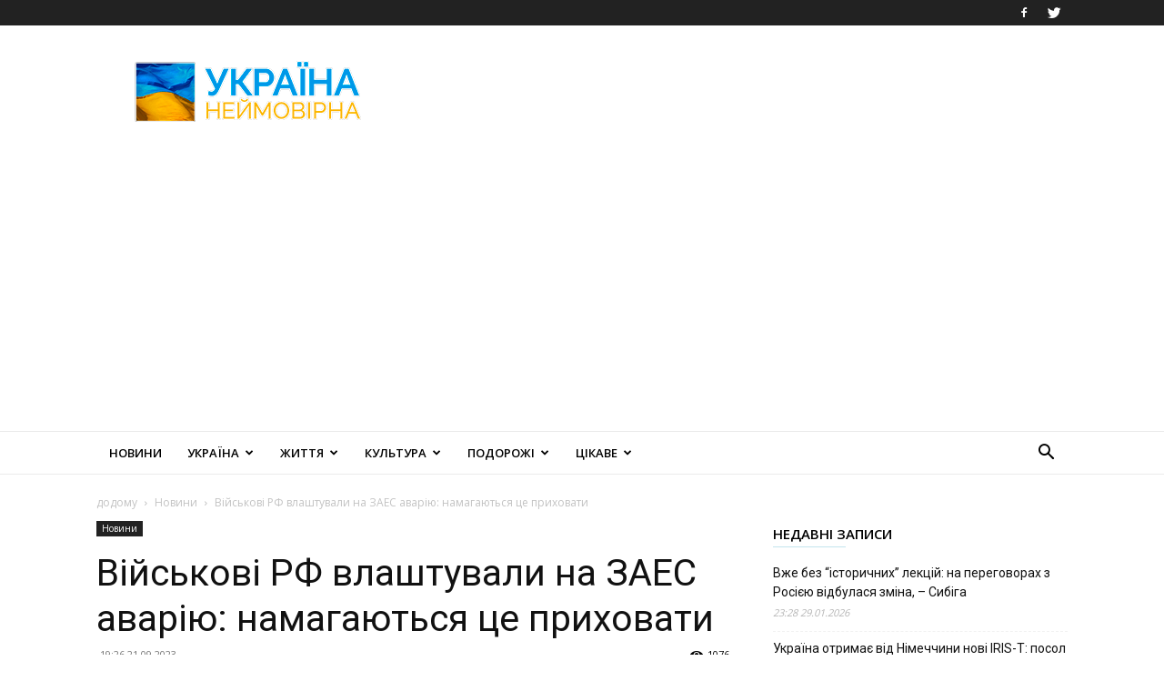

--- FILE ---
content_type: text/html; charset=UTF-8
request_url: https://amazing-ukraine.com/viiskovi-rf-vlashtuvaly-na-zaes-avariiu-namahaiutsia-tse-prykhovaty/
body_size: 33102
content:
<!doctype html >
<!--[if IE 8]>    <html class="ie8" lang="en"> <![endif]-->
<!--[if IE 9]>    <html class="ie9" lang="en"> <![endif]-->
<!--[if gt IE 8]><!--> <html lang="uk"> <!--<![endif]-->
<head>
    <title>Військові РФ влаштували на ЗАЕС аварію: намагаються це приховати</title>
    <meta charset="UTF-8" />
    <meta name="viewport" content="width=device-width, initial-scale=1.0">
    <link rel="pingback" href="https://amazing-ukraine.com/xmlrpc.php" />
    <meta name='robots' content='index, follow, max-image-preview:large, max-snippet:-1, max-video-preview:-1' />
<link rel="icon" type="image/png" href="https://amazing-ukraine.com/wp-content/uploads/2021/03/logo_UA_16х16.jpg">
	<!-- This site is optimized with the Yoast SEO plugin v16.1.1 - https://yoast.com/wordpress/plugins/seo/ -->
	<link rel="canonical" href="https://amazing-ukraine.com/viiskovi-rf-vlashtuvaly-na-zaes-avariiu-namahaiutsia-tse-prykhovaty/" />
	<meta property="og:locale" content="uk_UA" />
	<meta property="og:type" content="article" />
	<meta property="og:title" content="Військові РФ влаштували на ЗАЕС аварію: намагаються це приховати" />
	<meta property="og:description" content="Проте про інцидент вже відомо всім працівникам станції.  На Запорізькій АЕС російські окупанти влаштували аварію. Російські військові намагаються її всіляко приховати. Про це пише телеграм-канал “АТЕШ”, &#8211; повідомляє ТСН. Як стало відомо, на атомній станції сталася чергова аварія, яку намагаються приховати російські окупанти. Проте про інцидент вже відомо всім працівникам станції. “Некомпетентні російські робітники зламали деякі компоненти. Є можливість, [&hellip;]" />
	<meta property="og:url" content="https://amazing-ukraine.com/viiskovi-rf-vlashtuvaly-na-zaes-avariiu-namahaiutsia-tse-prykhovaty/" />
	<meta property="og:site_name" content="Україна Неймовірна" />
	<meta property="article:publisher" content="https://www.facebook.com/%d0%a3%d0%ba%d1%80%d0%b0%d1%97%d0%bd%d0%b0-423963464323231/" />
	<meta property="article:published_time" content="2023-09-21T17:26:37+00:00" />
	<meta property="og:image" content="https://amazing-ukraine.com/wp-content/uploads/2023/09/031ed5fe90ade0f2bb5cd1b6ac6c8ad4.jpeg" />
	<meta property="og:image:width" content="1036" />
	<meta property="og:image:height" content="648" />
	<meta name="twitter:card" content="summary" />
	<meta name="twitter:label1" content="Автор">
	<meta name="twitter:data1" content="Алевтина">
	<meta name="twitter:label2" content="Прибл. час читання">
	<meta name="twitter:data2" content="1 хвилина">
	<script type="application/ld+json" class="yoast-schema-graph">{"@context":"https://schema.org","@graph":[{"@type":"WebSite","@id":"https://amazing-ukraine.com/#website","url":"https://amazing-ukraine.com/","name":"\u0423\u043a\u0440\u0430\u0457\u043d\u0430 \u041d\u0435\u0439\u043c\u043e\u0432\u0456\u0440\u043d\u0430","description":"","potentialAction":[{"@type":"SearchAction","target":"https://amazing-ukraine.com/?s={search_term_string}","query-input":"required name=search_term_string"}],"inLanguage":"uk"},{"@type":"ImageObject","@id":"https://amazing-ukraine.com/viiskovi-rf-vlashtuvaly-na-zaes-avariiu-namahaiutsia-tse-prykhovaty/#primaryimage","inLanguage":"uk","url":"https://amazing-ukraine.com/wp-content/uploads/2023/09/031ed5fe90ade0f2bb5cd1b6ac6c8ad4.jpeg","contentUrl":"https://amazing-ukraine.com/wp-content/uploads/2023/09/031ed5fe90ade0f2bb5cd1b6ac6c8ad4.jpeg","width":1036,"height":648},{"@type":"WebPage","@id":"https://amazing-ukraine.com/viiskovi-rf-vlashtuvaly-na-zaes-avariiu-namahaiutsia-tse-prykhovaty/#webpage","url":"https://amazing-ukraine.com/viiskovi-rf-vlashtuvaly-na-zaes-avariiu-namahaiutsia-tse-prykhovaty/","name":"\u0412\u0456\u0439\u0441\u044c\u043a\u043e\u0432\u0456 \u0420\u0424 \u0432\u043b\u0430\u0448\u0442\u0443\u0432\u0430\u043b\u0438 \u043d\u0430 \u0417\u0410\u0415\u0421 \u0430\u0432\u0430\u0440\u0456\u044e: \u043d\u0430\u043c\u0430\u0433\u0430\u044e\u0442\u044c\u0441\u044f \u0446\u0435 \u043f\u0440\u0438\u0445\u043e\u0432\u0430\u0442\u0438","isPartOf":{"@id":"https://amazing-ukraine.com/#website"},"primaryImageOfPage":{"@id":"https://amazing-ukraine.com/viiskovi-rf-vlashtuvaly-na-zaes-avariiu-namahaiutsia-tse-prykhovaty/#primaryimage"},"datePublished":"2023-09-21T17:26:37+00:00","dateModified":"2023-09-21T17:26:37+00:00","author":{"@id":"https://amazing-ukraine.com/#/schema/person/c69a441f45e3ab2ddfd0f91e6c991636"},"breadcrumb":{"@id":"https://amazing-ukraine.com/viiskovi-rf-vlashtuvaly-na-zaes-avariiu-namahaiutsia-tse-prykhovaty/#breadcrumb"},"inLanguage":"uk","potentialAction":[{"@type":"ReadAction","target":["https://amazing-ukraine.com/viiskovi-rf-vlashtuvaly-na-zaes-avariiu-namahaiutsia-tse-prykhovaty/"]}]},{"@type":"BreadcrumbList","@id":"https://amazing-ukraine.com/viiskovi-rf-vlashtuvaly-na-zaes-avariiu-namahaiutsia-tse-prykhovaty/#breadcrumb","itemListElement":[{"@type":"ListItem","position":1,"item":{"@type":"WebPage","@id":"https://amazing-ukraine.com/","url":"https://amazing-ukraine.com/","name":"Home"}},{"@type":"ListItem","position":2,"item":{"@type":"WebPage","@id":"https://amazing-ukraine.com/viiskovi-rf-vlashtuvaly-na-zaes-avariiu-namahaiutsia-tse-prykhovaty/","url":"https://amazing-ukraine.com/viiskovi-rf-vlashtuvaly-na-zaes-avariiu-namahaiutsia-tse-prykhovaty/","name":"\u0412\u0456\u0439\u0441\u044c\u043a\u043e\u0432\u0456 \u0420\u0424 \u0432\u043b\u0430\u0448\u0442\u0443\u0432\u0430\u043b\u0438 \u043d\u0430 \u0417\u0410\u0415\u0421 \u0430\u0432\u0430\u0440\u0456\u044e: \u043d\u0430\u043c\u0430\u0433\u0430\u044e\u0442\u044c\u0441\u044f \u0446\u0435 \u043f\u0440\u0438\u0445\u043e\u0432\u0430\u0442\u0438"}}]},{"@type":"Person","@id":"https://amazing-ukraine.com/#/schema/person/c69a441f45e3ab2ddfd0f91e6c991636","name":"\u0410\u043b\u0435\u0432\u0442\u0438\u043d\u0430"}]}</script>
	<!-- / Yoast SEO plugin. -->


<link rel='dns-prefetch' href='//fonts.googleapis.com' />
<link rel="alternate" type="application/rss+xml" title="Україна Неймовірна &raquo; стрічка" href="https://amazing-ukraine.com/feed/" />
<link rel="alternate" type="application/rss+xml" title="Україна Неймовірна &raquo; Канал коментарів" href="https://amazing-ukraine.com/comments/feed/" />
<link rel='stylesheet' id='wp-block-library-css' href='https://amazing-ukraine.com/wp-includes/css/dist/block-library/style.min.css?ver=6.3.7' type='text/css' media='all' />
<style id='classic-theme-styles-inline-css' type='text/css'>
/*! This file is auto-generated */
.wp-block-button__link{color:#fff;background-color:#32373c;border-radius:9999px;box-shadow:none;text-decoration:none;padding:calc(.667em + 2px) calc(1.333em + 2px);font-size:1.125em}.wp-block-file__button{background:#32373c;color:#fff;text-decoration:none}
</style>
<style id='global-styles-inline-css' type='text/css'>
body{--wp--preset--color--black: #000000;--wp--preset--color--cyan-bluish-gray: #abb8c3;--wp--preset--color--white: #ffffff;--wp--preset--color--pale-pink: #f78da7;--wp--preset--color--vivid-red: #cf2e2e;--wp--preset--color--luminous-vivid-orange: #ff6900;--wp--preset--color--luminous-vivid-amber: #fcb900;--wp--preset--color--light-green-cyan: #7bdcb5;--wp--preset--color--vivid-green-cyan: #00d084;--wp--preset--color--pale-cyan-blue: #8ed1fc;--wp--preset--color--vivid-cyan-blue: #0693e3;--wp--preset--color--vivid-purple: #9b51e0;--wp--preset--gradient--vivid-cyan-blue-to-vivid-purple: linear-gradient(135deg,rgba(6,147,227,1) 0%,rgb(155,81,224) 100%);--wp--preset--gradient--light-green-cyan-to-vivid-green-cyan: linear-gradient(135deg,rgb(122,220,180) 0%,rgb(0,208,130) 100%);--wp--preset--gradient--luminous-vivid-amber-to-luminous-vivid-orange: linear-gradient(135deg,rgba(252,185,0,1) 0%,rgba(255,105,0,1) 100%);--wp--preset--gradient--luminous-vivid-orange-to-vivid-red: linear-gradient(135deg,rgba(255,105,0,1) 0%,rgb(207,46,46) 100%);--wp--preset--gradient--very-light-gray-to-cyan-bluish-gray: linear-gradient(135deg,rgb(238,238,238) 0%,rgb(169,184,195) 100%);--wp--preset--gradient--cool-to-warm-spectrum: linear-gradient(135deg,rgb(74,234,220) 0%,rgb(151,120,209) 20%,rgb(207,42,186) 40%,rgb(238,44,130) 60%,rgb(251,105,98) 80%,rgb(254,248,76) 100%);--wp--preset--gradient--blush-light-purple: linear-gradient(135deg,rgb(255,206,236) 0%,rgb(152,150,240) 100%);--wp--preset--gradient--blush-bordeaux: linear-gradient(135deg,rgb(254,205,165) 0%,rgb(254,45,45) 50%,rgb(107,0,62) 100%);--wp--preset--gradient--luminous-dusk: linear-gradient(135deg,rgb(255,203,112) 0%,rgb(199,81,192) 50%,rgb(65,88,208) 100%);--wp--preset--gradient--pale-ocean: linear-gradient(135deg,rgb(255,245,203) 0%,rgb(182,227,212) 50%,rgb(51,167,181) 100%);--wp--preset--gradient--electric-grass: linear-gradient(135deg,rgb(202,248,128) 0%,rgb(113,206,126) 100%);--wp--preset--gradient--midnight: linear-gradient(135deg,rgb(2,3,129) 0%,rgb(40,116,252) 100%);--wp--preset--font-size--small: 11px;--wp--preset--font-size--medium: 20px;--wp--preset--font-size--large: 32px;--wp--preset--font-size--x-large: 42px;--wp--preset--font-size--regular: 15px;--wp--preset--font-size--larger: 50px;--wp--preset--spacing--20: 0.44rem;--wp--preset--spacing--30: 0.67rem;--wp--preset--spacing--40: 1rem;--wp--preset--spacing--50: 1.5rem;--wp--preset--spacing--60: 2.25rem;--wp--preset--spacing--70: 3.38rem;--wp--preset--spacing--80: 5.06rem;--wp--preset--shadow--natural: 6px 6px 9px rgba(0, 0, 0, 0.2);--wp--preset--shadow--deep: 12px 12px 50px rgba(0, 0, 0, 0.4);--wp--preset--shadow--sharp: 6px 6px 0px rgba(0, 0, 0, 0.2);--wp--preset--shadow--outlined: 6px 6px 0px -3px rgba(255, 255, 255, 1), 6px 6px rgba(0, 0, 0, 1);--wp--preset--shadow--crisp: 6px 6px 0px rgba(0, 0, 0, 1);}:where(.is-layout-flex){gap: 0.5em;}:where(.is-layout-grid){gap: 0.5em;}body .is-layout-flow > .alignleft{float: left;margin-inline-start: 0;margin-inline-end: 2em;}body .is-layout-flow > .alignright{float: right;margin-inline-start: 2em;margin-inline-end: 0;}body .is-layout-flow > .aligncenter{margin-left: auto !important;margin-right: auto !important;}body .is-layout-constrained > .alignleft{float: left;margin-inline-start: 0;margin-inline-end: 2em;}body .is-layout-constrained > .alignright{float: right;margin-inline-start: 2em;margin-inline-end: 0;}body .is-layout-constrained > .aligncenter{margin-left: auto !important;margin-right: auto !important;}body .is-layout-constrained > :where(:not(.alignleft):not(.alignright):not(.alignfull)){max-width: var(--wp--style--global--content-size);margin-left: auto !important;margin-right: auto !important;}body .is-layout-constrained > .alignwide{max-width: var(--wp--style--global--wide-size);}body .is-layout-flex{display: flex;}body .is-layout-flex{flex-wrap: wrap;align-items: center;}body .is-layout-flex > *{margin: 0;}body .is-layout-grid{display: grid;}body .is-layout-grid > *{margin: 0;}:where(.wp-block-columns.is-layout-flex){gap: 2em;}:where(.wp-block-columns.is-layout-grid){gap: 2em;}:where(.wp-block-post-template.is-layout-flex){gap: 1.25em;}:where(.wp-block-post-template.is-layout-grid){gap: 1.25em;}.has-black-color{color: var(--wp--preset--color--black) !important;}.has-cyan-bluish-gray-color{color: var(--wp--preset--color--cyan-bluish-gray) !important;}.has-white-color{color: var(--wp--preset--color--white) !important;}.has-pale-pink-color{color: var(--wp--preset--color--pale-pink) !important;}.has-vivid-red-color{color: var(--wp--preset--color--vivid-red) !important;}.has-luminous-vivid-orange-color{color: var(--wp--preset--color--luminous-vivid-orange) !important;}.has-luminous-vivid-amber-color{color: var(--wp--preset--color--luminous-vivid-amber) !important;}.has-light-green-cyan-color{color: var(--wp--preset--color--light-green-cyan) !important;}.has-vivid-green-cyan-color{color: var(--wp--preset--color--vivid-green-cyan) !important;}.has-pale-cyan-blue-color{color: var(--wp--preset--color--pale-cyan-blue) !important;}.has-vivid-cyan-blue-color{color: var(--wp--preset--color--vivid-cyan-blue) !important;}.has-vivid-purple-color{color: var(--wp--preset--color--vivid-purple) !important;}.has-black-background-color{background-color: var(--wp--preset--color--black) !important;}.has-cyan-bluish-gray-background-color{background-color: var(--wp--preset--color--cyan-bluish-gray) !important;}.has-white-background-color{background-color: var(--wp--preset--color--white) !important;}.has-pale-pink-background-color{background-color: var(--wp--preset--color--pale-pink) !important;}.has-vivid-red-background-color{background-color: var(--wp--preset--color--vivid-red) !important;}.has-luminous-vivid-orange-background-color{background-color: var(--wp--preset--color--luminous-vivid-orange) !important;}.has-luminous-vivid-amber-background-color{background-color: var(--wp--preset--color--luminous-vivid-amber) !important;}.has-light-green-cyan-background-color{background-color: var(--wp--preset--color--light-green-cyan) !important;}.has-vivid-green-cyan-background-color{background-color: var(--wp--preset--color--vivid-green-cyan) !important;}.has-pale-cyan-blue-background-color{background-color: var(--wp--preset--color--pale-cyan-blue) !important;}.has-vivid-cyan-blue-background-color{background-color: var(--wp--preset--color--vivid-cyan-blue) !important;}.has-vivid-purple-background-color{background-color: var(--wp--preset--color--vivid-purple) !important;}.has-black-border-color{border-color: var(--wp--preset--color--black) !important;}.has-cyan-bluish-gray-border-color{border-color: var(--wp--preset--color--cyan-bluish-gray) !important;}.has-white-border-color{border-color: var(--wp--preset--color--white) !important;}.has-pale-pink-border-color{border-color: var(--wp--preset--color--pale-pink) !important;}.has-vivid-red-border-color{border-color: var(--wp--preset--color--vivid-red) !important;}.has-luminous-vivid-orange-border-color{border-color: var(--wp--preset--color--luminous-vivid-orange) !important;}.has-luminous-vivid-amber-border-color{border-color: var(--wp--preset--color--luminous-vivid-amber) !important;}.has-light-green-cyan-border-color{border-color: var(--wp--preset--color--light-green-cyan) !important;}.has-vivid-green-cyan-border-color{border-color: var(--wp--preset--color--vivid-green-cyan) !important;}.has-pale-cyan-blue-border-color{border-color: var(--wp--preset--color--pale-cyan-blue) !important;}.has-vivid-cyan-blue-border-color{border-color: var(--wp--preset--color--vivid-cyan-blue) !important;}.has-vivid-purple-border-color{border-color: var(--wp--preset--color--vivid-purple) !important;}.has-vivid-cyan-blue-to-vivid-purple-gradient-background{background: var(--wp--preset--gradient--vivid-cyan-blue-to-vivid-purple) !important;}.has-light-green-cyan-to-vivid-green-cyan-gradient-background{background: var(--wp--preset--gradient--light-green-cyan-to-vivid-green-cyan) !important;}.has-luminous-vivid-amber-to-luminous-vivid-orange-gradient-background{background: var(--wp--preset--gradient--luminous-vivid-amber-to-luminous-vivid-orange) !important;}.has-luminous-vivid-orange-to-vivid-red-gradient-background{background: var(--wp--preset--gradient--luminous-vivid-orange-to-vivid-red) !important;}.has-very-light-gray-to-cyan-bluish-gray-gradient-background{background: var(--wp--preset--gradient--very-light-gray-to-cyan-bluish-gray) !important;}.has-cool-to-warm-spectrum-gradient-background{background: var(--wp--preset--gradient--cool-to-warm-spectrum) !important;}.has-blush-light-purple-gradient-background{background: var(--wp--preset--gradient--blush-light-purple) !important;}.has-blush-bordeaux-gradient-background{background: var(--wp--preset--gradient--blush-bordeaux) !important;}.has-luminous-dusk-gradient-background{background: var(--wp--preset--gradient--luminous-dusk) !important;}.has-pale-ocean-gradient-background{background: var(--wp--preset--gradient--pale-ocean) !important;}.has-electric-grass-gradient-background{background: var(--wp--preset--gradient--electric-grass) !important;}.has-midnight-gradient-background{background: var(--wp--preset--gradient--midnight) !important;}.has-small-font-size{font-size: var(--wp--preset--font-size--small) !important;}.has-medium-font-size{font-size: var(--wp--preset--font-size--medium) !important;}.has-large-font-size{font-size: var(--wp--preset--font-size--large) !important;}.has-x-large-font-size{font-size: var(--wp--preset--font-size--x-large) !important;}
.wp-block-navigation a:where(:not(.wp-element-button)){color: inherit;}
:where(.wp-block-post-template.is-layout-flex){gap: 1.25em;}:where(.wp-block-post-template.is-layout-grid){gap: 1.25em;}
:where(.wp-block-columns.is-layout-flex){gap: 2em;}:where(.wp-block-columns.is-layout-grid){gap: 2em;}
.wp-block-pullquote{font-size: 1.5em;line-height: 1.6;}
</style>
<link rel='stylesheet' id='td-plugin-multi-purpose-css' href='https://amazing-ukraine.com/wp-content/plugins/td-composer/td-multi-purpose/style.css?ver=e12b81d6cbdf467845997a891495df2c' type='text/css' media='all' />
<link rel='stylesheet' id='google-fonts-style-css' href='https://fonts.googleapis.com/css?family=Open+Sans%3A400%2C600%2C700%7CWork+Sans%3A400%2C600%7CRoboto%3A400%2C500%2C700%2C600&#038;display=swap&#038;ver=12.5' type='text/css' media='all' />
<link rel='stylesheet' id='td-theme-css' href='https://amazing-ukraine.com/wp-content/themes/Newspaper/style.css?ver=12.5' type='text/css' media='all' />
<style id='td-theme-inline-css' type='text/css'>
    
        @media (max-width: 767px) {
            .td-header-desktop-wrap {
                display: none;
            }
        }
        @media (min-width: 767px) {
            .td-header-mobile-wrap {
                display: none;
            }
        }
    
	
</style>
<link rel='stylesheet' id='td-legacy-framework-front-style-css' href='https://amazing-ukraine.com/wp-content/plugins/td-composer/legacy/Newspaper/assets/css/td_legacy_main.css?ver=e12b81d6cbdf467845997a891495df2c' type='text/css' media='all' />
<link rel='stylesheet' id='td-standard-pack-framework-front-style-css' href='https://amazing-ukraine.com/wp-content/plugins/td-standard-pack/Newspaper/assets/css/td_standard_pack_main.css?ver=ea43e379b839e31c21a92e9daeba4b6d' type='text/css' media='all' />
<link rel='stylesheet' id='td-theme-demo-style-css' href='https://amazing-ukraine.com/wp-content/plugins/td-composer/legacy/Newspaper/includes/demos/lifestyle/demo_style.css?ver=12.5' type='text/css' media='all' />
<script type='text/javascript' src='https://amazing-ukraine.com/wp-includes/js/jquery/jquery.min.js?ver=3.7.0' id='jquery-core-js'></script>
<script type='text/javascript' src='https://amazing-ukraine.com/wp-includes/js/jquery/jquery-migrate.min.js?ver=3.4.1' id='jquery-migrate-js'></script>
<link rel="https://api.w.org/" href="https://amazing-ukraine.com/wp-json/" /><link rel="alternate" type="application/json" href="https://amazing-ukraine.com/wp-json/wp/v2/posts/176119" /><link rel="EditURI" type="application/rsd+xml" title="RSD" href="https://amazing-ukraine.com/xmlrpc.php?rsd" />
<meta name="generator" content="WordPress 6.3.7" />
<link rel='shortlink' href='https://amazing-ukraine.com/?p=176119' />
<link rel="alternate" type="application/json+oembed" href="https://amazing-ukraine.com/wp-json/oembed/1.0/embed?url=https%3A%2F%2Famazing-ukraine.com%2Fviiskovi-rf-vlashtuvaly-na-zaes-avariiu-namahaiutsia-tse-prykhovaty%2F" />
<link rel="alternate" type="text/xml+oembed" href="https://amazing-ukraine.com/wp-json/oembed/1.0/embed?url=https%3A%2F%2Famazing-ukraine.com%2Fviiskovi-rf-vlashtuvaly-na-zaes-avariiu-namahaiutsia-tse-prykhovaty%2F&#038;format=xml" />
		<script>
			document.documentElement.className = document.documentElement.className.replace( 'no-js', 'js' );
		</script>
				<style>
			.no-js img.lazyload { display: none; }
			figure.wp-block-image img.lazyloading { min-width: 150px; }
							.lazyload, .lazyloading { opacity: 0; }
				.lazyloaded {
					opacity: 1;
					transition: opacity 400ms;
					transition-delay: 0ms;
				}
					</style>
		<!--[if lt IE 9]><script src="https://cdnjs.cloudflare.com/ajax/libs/html5shiv/3.7.3/html5shiv.js"></script><![endif]-->
    
<!-- JS generated by theme -->

<script>
    
    

	    var tdBlocksArray = []; //here we store all the items for the current page

	    // td_block class - each ajax block uses a object of this class for requests
	    function tdBlock() {
		    this.id = '';
		    this.block_type = 1; //block type id (1-234 etc)
		    this.atts = '';
		    this.td_column_number = '';
		    this.td_current_page = 1; //
		    this.post_count = 0; //from wp
		    this.found_posts = 0; //from wp
		    this.max_num_pages = 0; //from wp
		    this.td_filter_value = ''; //current live filter value
		    this.is_ajax_running = false;
		    this.td_user_action = ''; // load more or infinite loader (used by the animation)
		    this.header_color = '';
		    this.ajax_pagination_infinite_stop = ''; //show load more at page x
	    }

        // td_js_generator - mini detector
        ( function () {
            var htmlTag = document.getElementsByTagName("html")[0];

	        if ( navigator.userAgent.indexOf("MSIE 10.0") > -1 ) {
                htmlTag.className += ' ie10';
            }

            if ( !!navigator.userAgent.match(/Trident.*rv\:11\./) ) {
                htmlTag.className += ' ie11';
            }

	        if ( navigator.userAgent.indexOf("Edge") > -1 ) {
                htmlTag.className += ' ieEdge';
            }

            if ( /(iPad|iPhone|iPod)/g.test(navigator.userAgent) ) {
                htmlTag.className += ' td-md-is-ios';
            }

            var user_agent = navigator.userAgent.toLowerCase();
            if ( user_agent.indexOf("android") > -1 ) {
                htmlTag.className += ' td-md-is-android';
            }

            if ( -1 !== navigator.userAgent.indexOf('Mac OS X')  ) {
                htmlTag.className += ' td-md-is-os-x';
            }

            if ( /chrom(e|ium)/.test(navigator.userAgent.toLowerCase()) ) {
               htmlTag.className += ' td-md-is-chrome';
            }

            if ( -1 !== navigator.userAgent.indexOf('Firefox') ) {
                htmlTag.className += ' td-md-is-firefox';
            }

            if ( -1 !== navigator.userAgent.indexOf('Safari') && -1 === navigator.userAgent.indexOf('Chrome') ) {
                htmlTag.className += ' td-md-is-safari';
            }

            if( -1 !== navigator.userAgent.indexOf('IEMobile') ){
                htmlTag.className += ' td-md-is-iemobile';
            }

        })();

        var tdLocalCache = {};

        ( function () {
            "use strict";

            tdLocalCache = {
                data: {},
                remove: function (resource_id) {
                    delete tdLocalCache.data[resource_id];
                },
                exist: function (resource_id) {
                    return tdLocalCache.data.hasOwnProperty(resource_id) && tdLocalCache.data[resource_id] !== null;
                },
                get: function (resource_id) {
                    return tdLocalCache.data[resource_id];
                },
                set: function (resource_id, cachedData) {
                    tdLocalCache.remove(resource_id);
                    tdLocalCache.data[resource_id] = cachedData;
                }
            };
        })();

    
    
var td_viewport_interval_list=[{"limitBottom":767,"sidebarWidth":228},{"limitBottom":1018,"sidebarWidth":300},{"limitBottom":1140,"sidebarWidth":324}];
var tdc_is_installed="yes";
var td_ajax_url="https:\/\/amazing-ukraine.com\/wp-admin\/admin-ajax.php?td_theme_name=Newspaper&v=12.5";
var td_get_template_directory_uri="https:\/\/amazing-ukraine.com\/wp-content\/plugins\/td-composer\/legacy\/common";
var tds_snap_menu="smart_snap_always";
var tds_logo_on_sticky="";
var tds_header_style="";
var td_please_wait="\u0431\u0443\u0434\u044c \u043b\u0430\u0441\u043a\u0430, \u0437\u0430\u0447\u0435\u043a\u0430\u0439\u0442\u0435 ...";
var td_email_user_pass_incorrect="\u043a\u043e\u0440\u0438\u0441\u0442\u0443\u0432\u0430\u0447\u0430 \u0430\u0431\u043e \u043f\u0430\u0440\u043e\u043b\u044c \u043d\u0435\u043f\u0440\u0430\u0432\u0438\u043b\u044c\u043d\u0438\u0439!";
var td_email_user_incorrect="\u0435\u043b\u0435\u043a\u0442\u0440\u043e\u043d\u043d\u043e\u044e \u043f\u043e\u0448\u0442\u043e\u044e \u0430\u0431\u043e \u0456\u043c'\u044f \u043a\u043e\u0440\u0438\u0441\u0442\u0443\u0432\u0430\u0447\u0430 \u043d\u0435\u043f\u0440\u0430\u0432\u0438\u043b\u044c\u043d\u043e!";
var td_email_incorrect="E-mail \u043d\u0435\u043f\u0440\u0430\u0432\u0438\u043b\u044c\u043d\u043e!";
var td_user_incorrect="Username incorrect!";
var td_email_user_empty="Email or username empty!";
var td_pass_empty="Pass empty!";
var td_pass_pattern_incorrect="Invalid Pass Pattern!";
var td_retype_pass_incorrect="Retyped Pass incorrect!";
var tds_more_articles_on_post_enable="";
var tds_more_articles_on_post_time_to_wait="";
var tds_more_articles_on_post_pages_distance_from_top=0;
var tds_theme_color_site_wide="#38a6c1";
var tds_smart_sidebar="";
var tdThemeName="Newspaper";
var tdThemeNameWl="Newspaper";
var td_magnific_popup_translation_tPrev="\u043f\u043e\u043f\u0435\u0440\u0435\u0434\u043d\u044f (\u043b\u0456\u0432\u043e\u0440\u0443\u0447 \u043a\u043b\u0430\u0432\u0456\u0448\u0443 \u0437\u0456 \u0441\u0442\u0440\u0456\u043b\u043a\u043e\u044e)";
var td_magnific_popup_translation_tNext="\u041d\u0430\u0441\u0442\u0443\u043f\u043d\u0438\u0439 (\u0441\u0442\u0440\u0456\u043b\u043a\u0430 \u0432\u043f\u0440\u0430\u0432\u043e)";
var td_magnific_popup_translation_tCounter="%curr% \u0437 %total%";
var td_magnific_popup_translation_ajax_tError="\u043a\u043e\u043d\u0442\u0435\u043d\u0442 \u0437 %url% \u043d\u0435 \u043c\u043e\u0436\u0435 \u0431\u0443\u0442\u0438 \u0437\u0430\u0432\u0430\u043d\u0442\u0430\u0436\u0435\u043d\u0438\u0439.";
var td_magnific_popup_translation_image_tError="\u0417\u043e\u0431\u0440\u0430\u0436\u0435\u043d\u043d\u044f #%curr% \u043d\u0435 \u043c\u043e\u0436\u0435 \u0431\u0443\u0442\u0438 \u0437\u0430\u0432\u0430\u043d\u0442\u0430\u0436\u0435\u043d\u0438\u0439.";
var tdBlockNonce="6022cdbc42";
var tdDateNamesI18n={"month_names":["\u0421\u0456\u0447\u0435\u043d\u044c","\u041b\u044e\u0442\u0438\u0439","\u0411\u0435\u0440\u0435\u0437\u0435\u043d\u044c","\u041a\u0432\u0456\u0442\u0435\u043d\u044c","\u0422\u0440\u0430\u0432\u0435\u043d\u044c","\u0427\u0435\u0440\u0432\u0435\u043d\u044c","\u041b\u0438\u043f\u0435\u043d\u044c","\u0421\u0435\u0440\u043f\u0435\u043d\u044c","\u0412\u0435\u0440\u0435\u0441\u0435\u043d\u044c","\u0416\u043e\u0432\u0442\u0435\u043d\u044c","\u041b\u0438\u0441\u0442\u043e\u043f\u0430\u0434","\u0413\u0440\u0443\u0434\u0435\u043d\u044c"],"month_names_short":["\u0421\u0456\u0447","\u041b\u044e\u0442","\u0411\u0435\u0440","\u041a\u0432\u0456","\u0422\u0440\u0430","\u0427\u0435\u0440","\u041b\u0438\u043f","\u0421\u0435\u0440","\u0412\u0435\u0440","\u0416\u043e\u0432","\u041b\u0438\u0441","\u0413\u0440\u0443"],"day_names":["\u041d\u0435\u0434\u0456\u043b\u044f","\u041f\u043e\u043d\u0435\u0434\u0456\u043b\u043e\u043a","\u0412\u0456\u0432\u0442\u043e\u0440\u043e\u043a","\u0421\u0435\u0440\u0435\u0434\u0430","\u0427\u0435\u0442\u0432\u0435\u0440","\u041f\u2019\u044f\u0442\u043d\u0438\u0446\u044f","\u0421\u0443\u0431\u043e\u0442\u0430"],"day_names_short":["\u041d\u0434","\u041f\u043d","\u0412\u0442","\u0421\u0440","\u0427\u0442","\u041f\u0442","\u0421\u0431"]};
var tdb_modal_confirm="Save";
var tdb_modal_cancel="Cancel";
var tdb_modal_confirm_alt="Yes";
var tdb_modal_cancel_alt="No";
var td_ad_background_click_link="";
var td_ad_background_click_target="";
</script>


<!-- Header style compiled by theme -->

<style>
    
.td-header-wrap .black-menu .sf-menu > .current-menu-item > a,
    .td-header-wrap .black-menu .sf-menu > .current-menu-ancestor > a,
    .td-header-wrap .black-menu .sf-menu > .current-category-ancestor > a,
    .td-header-wrap .black-menu .sf-menu > li > a:hover,
    .td-header-wrap .black-menu .sf-menu > .sfHover > a,
    .sf-menu > .current-menu-item > a:after,
    .sf-menu > .current-menu-ancestor > a:after,
    .sf-menu > .current-category-ancestor > a:after,
    .sf-menu > li:hover > a:after,
    .sf-menu > .sfHover > a:after,
    .header-search-wrap .td-drop-down-search:after,
    .header-search-wrap .td-drop-down-search .btn:hover,
    input[type=submit]:hover,
    .td-read-more a,
    .td-post-category:hover,
    .td_top_authors .td-active .td-author-post-count,
    .td_top_authors .td-active .td-author-comments-count,
    .td_top_authors .td_mod_wrap:hover .td-author-post-count,
    .td_top_authors .td_mod_wrap:hover .td-author-comments-count,
    .td-404-sub-sub-title a:hover,
    .td-search-form-widget .wpb_button:hover,
    .td-rating-bar-wrap div,
    .dropcap,
    .td_wrapper_video_playlist .td_video_controls_playlist_wrapper,
    .wpb_default,
    .wpb_default:hover,
    .td-left-smart-list:hover,
    .td-right-smart-list:hover,
    #bbpress-forums button:hover,
    .bbp_widget_login .button:hover,
    .td-footer-wrapper .td-post-category,
    .td-footer-wrapper .widget_product_search input[type="submit"]:hover,
    .single-product .product .summary .cart .button:hover,
    .td-next-prev-wrap a:hover,
    .td-load-more-wrap a:hover,
    .td-post-small-box a:hover,
    .page-nav .current,
    .page-nav:first-child > div,
    #bbpress-forums .bbp-pagination .current,
    #bbpress-forums #bbp-single-user-details #bbp-user-navigation li.current a,
    .td-theme-slider:hover .slide-meta-cat a,
    a.vc_btn-black:hover,
    .td-trending-now-wrapper:hover .td-trending-now-title,
    .td-scroll-up,
    .td-smart-list-button:hover,
    .td-weather-information:before,
    .td-weather-week:before,
    .td_block_exchange .td-exchange-header:before,
    .td-pulldown-syle-2 .td-subcat-dropdown ul:after,
    .td_block_template_9 .td-block-title:after,
    .td_block_template_15 .td-block-title:before,
    div.wpforms-container .wpforms-form div.wpforms-submit-container button[type=submit],
    .td-close-video-fixed {
        background-color: #38a6c1;
    }

    .td_block_template_4 .td-related-title .td-cur-simple-item:before {
        border-color: #38a6c1 transparent transparent transparent !important;
    }
    
    
    .td_block_template_4 .td-related-title .td-cur-simple-item,
    .td_block_template_3 .td-related-title .td-cur-simple-item,
    .td_block_template_9 .td-related-title:after {
        background-color: #38a6c1;
    }

    a,
    cite a:hover,
    .td-page-content blockquote p,
    .td-post-content blockquote p,
    .mce-content-body blockquote p,
    .comment-content blockquote p,
    .wpb_text_column blockquote p,
    .td_block_text_with_title blockquote p,
    .td_module_wrap:hover .entry-title a,
    .td-subcat-filter .td-subcat-list a:hover,
    .td-subcat-filter .td-subcat-dropdown a:hover,
    .td_quote_on_blocks,
    .dropcap2,
    .dropcap3,
    .td_top_authors .td-active .td-authors-name a,
    .td_top_authors .td_mod_wrap:hover .td-authors-name a,
    .td-post-next-prev-content a:hover,
    .author-box-wrap .td-author-social a:hover,
    .td-author-name a:hover,
    .td-author-url a:hover,
    .comment-reply-link:hover,
    .logged-in-as a:hover,
    #cancel-comment-reply-link:hover,
    .td-search-query,
    .widget a:hover,
    .td_wp_recentcomments a:hover,
    .archive .widget_archive .current,
    .archive .widget_archive .current a,
    .widget_calendar tfoot a:hover,
    #bbpress-forums li.bbp-header .bbp-reply-content span a:hover,
    #bbpress-forums .bbp-forum-freshness a:hover,
    #bbpress-forums .bbp-topic-freshness a:hover,
    #bbpress-forums .bbp-forums-list li a:hover,
    #bbpress-forums .bbp-forum-title:hover,
    #bbpress-forums .bbp-topic-permalink:hover,
    #bbpress-forums .bbp-topic-started-by a:hover,
    #bbpress-forums .bbp-topic-started-in a:hover,
    #bbpress-forums .bbp-body .super-sticky li.bbp-topic-title .bbp-topic-permalink,
    #bbpress-forums .bbp-body .sticky li.bbp-topic-title .bbp-topic-permalink,
    .widget_display_replies .bbp-author-name,
    .widget_display_topics .bbp-author-name,
    .td-subfooter-menu li a:hover,
    a.vc_btn-black:hover,
    .td-smart-list-dropdown-wrap .td-smart-list-button:hover,
    .td-instagram-user a,
    .td-block-title-wrap .td-wrapper-pulldown-filter .td-pulldown-filter-display-option:hover,
    .td-block-title-wrap .td-wrapper-pulldown-filter .td-pulldown-filter-display-option:hover i,
    .td-block-title-wrap .td-wrapper-pulldown-filter .td-pulldown-filter-link:hover,
    .td-block-title-wrap .td-wrapper-pulldown-filter .td-pulldown-filter-item .td-cur-simple-item,
    .td_block_template_2 .td-related-title .td-cur-simple-item,
    .td_block_template_5 .td-related-title .td-cur-simple-item,
    .td_block_template_6 .td-related-title .td-cur-simple-item,
    .td_block_template_7 .td-related-title .td-cur-simple-item,
    .td_block_template_8 .td-related-title .td-cur-simple-item,
    .td_block_template_9 .td-related-title .td-cur-simple-item,
    .td_block_template_10 .td-related-title .td-cur-simple-item,
    .td_block_template_11 .td-related-title .td-cur-simple-item,
    .td_block_template_12 .td-related-title .td-cur-simple-item,
    .td_block_template_13 .td-related-title .td-cur-simple-item,
    .td_block_template_14 .td-related-title .td-cur-simple-item,
    .td_block_template_15 .td-related-title .td-cur-simple-item,
    .td_block_template_16 .td-related-title .td-cur-simple-item,
    .td_block_template_17 .td-related-title .td-cur-simple-item,
    .td-theme-wrap .sf-menu ul .td-menu-item > a:hover,
    .td-theme-wrap .sf-menu ul .sfHover > a,
    .td-theme-wrap .sf-menu ul .current-menu-ancestor > a,
    .td-theme-wrap .sf-menu ul .current-category-ancestor > a,
    .td-theme-wrap .sf-menu ul .current-menu-item > a,
    .td_outlined_btn,
     .td_block_categories_tags .td-ct-item:hover {
        color: #38a6c1;
    }

    a.vc_btn-black.vc_btn_square_outlined:hover,
    a.vc_btn-black.vc_btn_outlined:hover {
        color: #38a6c1 !important;
    }

    .td-next-prev-wrap a:hover,
    .td-load-more-wrap a:hover,
    .td-post-small-box a:hover,
    .page-nav .current,
    .page-nav:first-child > div,
    #bbpress-forums .bbp-pagination .current,
    .post .td_quote_box,
    .page .td_quote_box,
    a.vc_btn-black:hover,
    .td_block_template_5 .td-block-title > *,
    .td_outlined_btn {
        border-color: #38a6c1;
    }

    .td_wrapper_video_playlist .td_video_currently_playing:after {
        border-color: #38a6c1 !important;
    }

    .header-search-wrap .td-drop-down-search:before {
        border-color: transparent transparent #38a6c1 transparent;
    }

    .block-title > span,
    .block-title > a,
    .block-title > label,
    .widgettitle,
    .widgettitle:after,
    .td-trending-now-title,
    .td-trending-now-wrapper:hover .td-trending-now-title,
    .wpb_tabs li.ui-tabs-active a,
    .wpb_tabs li:hover a,
    .vc_tta-container .vc_tta-color-grey.vc_tta-tabs-position-top.vc_tta-style-classic .vc_tta-tabs-container .vc_tta-tab.vc_active > a,
    .vc_tta-container .vc_tta-color-grey.vc_tta-tabs-position-top.vc_tta-style-classic .vc_tta-tabs-container .vc_tta-tab:hover > a,
    .td_block_template_1 .td-related-title .td-cur-simple-item,
    .td-subcat-filter .td-subcat-dropdown:hover .td-subcat-more, 
    .td_3D_btn,
    .td_shadow_btn,
    .td_default_btn,
    .td_round_btn, 
    .td_outlined_btn:hover {
    	background-color: #38a6c1;
    }
    .block-title,
    .td_block_template_1 .td-related-title,
    .wpb_tabs .wpb_tabs_nav,
    .vc_tta-container .vc_tta-color-grey.vc_tta-tabs-position-top.vc_tta-style-classic .vc_tta-tabs-container {
        border-color: #38a6c1;
    }
    .td_block_wrap .td-subcat-item a.td-cur-simple-item {
	    color: #38a6c1;
	}


    
    .td-grid-style-4 .entry-title
    {
        background-color: rgba(56, 166, 193, 0.7);
    }


    
    .td-menu-background:before,
    .td-search-background:before {
        background: rgba(0,0,0,0.8);
        background: -moz-linear-gradient(top, rgba(0,0,0,0.8) 0%, rgba(0,0,0,0.7) 100%);
        background: -webkit-gradient(left top, left bottom, color-stop(0%, rgba(0,0,0,0.8)), color-stop(100%, rgba(0,0,0,0.7)));
        background: -webkit-linear-gradient(top, rgba(0,0,0,0.8) 0%, rgba(0,0,0,0.7) 100%);
        background: -o-linear-gradient(top, rgba(0,0,0,0.8) 0%, rgba(0,0,0,0.7) 100%);
        background: -ms-linear-gradient(top, rgba(0,0,0,0.8) 0%, rgba(0,0,0,0.7) 100%);
        background: linear-gradient(to bottom, rgba(0,0,0,0.8) 0%, rgba(0,0,0,0.7) 100%);
        filter: progid:DXImageTransform.Microsoft.gradient( startColorstr='rgba(0,0,0,0.8)', endColorstr='rgba(0,0,0,0.7)', GradientType=0 );
    }

    
    .td-mobile-content .current-menu-item > a,
    .td-mobile-content .current-menu-ancestor > a,
    .td-mobile-content .current-category-ancestor > a,
    #td-mobile-nav .td-menu-login-section a:hover,
    #td-mobile-nav .td-register-section a:hover,
    #td-mobile-nav .td-menu-socials-wrap a:hover i,
    .td-search-close a:hover i {
        color: #38a6c1;
    }

    
    ul.sf-menu > .menu-item > a {
        font-family:"Open Sans";
	font-size:13px;
	font-weight:600;
	
    }
    
    .sf-menu ul .menu-item a {
        font-family:"Open Sans";
	font-size:12px;
	font-weight:500;
	
    }
    
    .td-page-title,
    .td-category-title-holder .td-page-title {
    	font-family:"Work Sans";
	font-size:25px;
	font-weight:500;
	
    }.td-header-style-12 .td-header-menu-wrap-full,
    .td-header-style-12 .td-affix,
    .td-grid-style-1.td-hover-1 .td-big-grid-post:hover .td-post-category,
    .td-grid-style-5.td-hover-1 .td-big-grid-post:hover .td-post-category,
    .td_category_template_3 .td-current-sub-category,
    .td_category_template_8 .td-category-header .td-category a.td-current-sub-category,
    .td_category_template_4 .td-category-siblings .td-category a:hover,
     .td_block_big_grid_9.td-grid-style-1 .td-post-category,
    .td_block_big_grid_9.td-grid-style-5 .td-post-category,
    .td-grid-style-6.td-hover-1 .td-module-thumb:after,
     .tdm-menu-active-style5 .td-header-menu-wrap .sf-menu > .current-menu-item > a,
    .tdm-menu-active-style5 .td-header-menu-wrap .sf-menu > .current-menu-ancestor > a,
    .tdm-menu-active-style5 .td-header-menu-wrap .sf-menu > .current-category-ancestor > a,
    .tdm-menu-active-style5 .td-header-menu-wrap .sf-menu > li > a:hover,
    .tdm-menu-active-style5 .td-header-menu-wrap .sf-menu > .sfHover > a {
        background-color: #38a6c1;
    }
    
    .td_mega_menu_sub_cats .cur-sub-cat,
    .td-mega-span h3 a:hover,
    .td_mod_mega_menu:hover .entry-title a,
    .header-search-wrap .result-msg a:hover,
    .td-header-top-menu .td-drop-down-search .td_module_wrap:hover .entry-title a,
    .td-header-top-menu .td-icon-search:hover,
    .td-header-wrap .result-msg a:hover,
    .top-header-menu li a:hover,
    .top-header-menu .current-menu-item > a,
    .top-header-menu .current-menu-ancestor > a,
    .top-header-menu .current-category-ancestor > a,
    .td-social-icon-wrap > a:hover,
    .td-header-sp-top-widget .td-social-icon-wrap a:hover,
    .td_mod_related_posts:hover h3 > a,
    .td-post-template-11 .td-related-title .td-related-left:hover,
    .td-post-template-11 .td-related-title .td-related-right:hover,
    .td-post-template-11 .td-related-title .td-cur-simple-item,
    .td-post-template-11 .td_block_related_posts .td-next-prev-wrap a:hover,
    .td-category-header .td-pulldown-category-filter-link:hover,
    .td-category-siblings .td-subcat-dropdown a:hover,
    .td-category-siblings .td-subcat-dropdown a.td-current-sub-category,
    .footer-text-wrap .footer-email-wrap a,
    .footer-social-wrap a:hover,
    .td_module_17 .td-read-more a:hover,
    .td_module_18 .td-read-more a:hover,
    .td_module_19 .td-post-author-name a:hover,
    .td-pulldown-syle-2 .td-subcat-dropdown:hover .td-subcat-more span,
    .td-pulldown-syle-2 .td-subcat-dropdown:hover .td-subcat-more i,
    .td-pulldown-syle-3 .td-subcat-dropdown:hover .td-subcat-more span,
    .td-pulldown-syle-3 .td-subcat-dropdown:hover .td-subcat-more i,
    .tdm-menu-active-style3 .tdm-header.td-header-wrap .sf-menu > .current-category-ancestor > a,
    .tdm-menu-active-style3 .tdm-header.td-header-wrap .sf-menu > .current-menu-ancestor > a,
    .tdm-menu-active-style3 .tdm-header.td-header-wrap .sf-menu > .current-menu-item > a,
    .tdm-menu-active-style3 .tdm-header.td-header-wrap .sf-menu > .sfHover > a,
    .tdm-menu-active-style3 .tdm-header.td-header-wrap .sf-menu > li > a:hover {
        color: #38a6c1;
    }
    
    .td-mega-menu-page .wpb_content_element ul li a:hover,
    .td-theme-wrap .td-aj-search-results .td_module_wrap:hover .entry-title a,
    .td-theme-wrap .header-search-wrap .result-msg a:hover {
        color: #38a6c1 !important;
    }
    
    .td_category_template_8 .td-category-header .td-category a.td-current-sub-category,
    .td_category_template_4 .td-category-siblings .td-category a:hover,
    .tdm-menu-active-style4 .tdm-header .sf-menu > .current-menu-item > a,
    .tdm-menu-active-style4 .tdm-header .sf-menu > .current-menu-ancestor > a,
    .tdm-menu-active-style4 .tdm-header .sf-menu > .current-category-ancestor > a,
    .tdm-menu-active-style4 .tdm-header .sf-menu > li > a:hover,
    .tdm-menu-active-style4 .tdm-header .sf-menu > .sfHover > a {
        border-color: #38a6c1;
    }
    
    


    
    ul.sf-menu > .td-menu-item > a,
    .td-theme-wrap .td-header-menu-social {
        font-family:"Open Sans";
	font-size:13px;
	font-weight:600;
	
    }
    
    .sf-menu ul .td-menu-item a {
        font-family:"Open Sans";
	font-size:12px;
	font-weight:500;
	
    }
    
    
    
    .td-footer-wrapper::before {
        background-size: cover;
    }

    
    .td-footer-wrapper::before {
        background-position: center center;
    }

    
    .td-footer-wrapper::before {
        opacity: 0.1;
    }
    
    
    
    
    
    .block-title > span,
    .block-title > a,
    .widgettitle,
    .td-trending-now-title,
    .wpb_tabs li a,
    .vc_tta-container .vc_tta-color-grey.vc_tta-tabs-position-top.vc_tta-style-classic .vc_tta-tabs-container .vc_tta-tab > a,
    .td-theme-wrap .td-related-title a,
    .woocommerce div.product .woocommerce-tabs ul.tabs li a,
    .woocommerce .product .products h2:not(.woocommerce-loop-product__title),
    .td-theme-wrap .td-block-title {
        font-family:"Open Sans";
	font-size:15px;
	font-weight:600;
	text-transform:uppercase;
	
    }
    
    .td_mod_mega_menu .item-details a {
        font-family:"Open Sans";
	font-weight:600;
	
    }
    
    .td_mega_menu_sub_cats .block-mega-child-cats a {
        font-family:"Open Sans";
	font-size:12px;
	font-weight:normal;
	text-transform:uppercase;
	
    }
    
	.td_module_wrap .td-module-title {
		font-family:"Open Sans";
	
	}
    
	.td_block_trending_now .entry-title,
	.td-theme-slider .td-module-title,
    .td-big-grid-post .entry-title {
		font-family:"Open Sans";
	
	}
.td-header-wrap .black-menu .sf-menu > .current-menu-item > a,
    .td-header-wrap .black-menu .sf-menu > .current-menu-ancestor > a,
    .td-header-wrap .black-menu .sf-menu > .current-category-ancestor > a,
    .td-header-wrap .black-menu .sf-menu > li > a:hover,
    .td-header-wrap .black-menu .sf-menu > .sfHover > a,
    .sf-menu > .current-menu-item > a:after,
    .sf-menu > .current-menu-ancestor > a:after,
    .sf-menu > .current-category-ancestor > a:after,
    .sf-menu > li:hover > a:after,
    .sf-menu > .sfHover > a:after,
    .header-search-wrap .td-drop-down-search:after,
    .header-search-wrap .td-drop-down-search .btn:hover,
    input[type=submit]:hover,
    .td-read-more a,
    .td-post-category:hover,
    .td_top_authors .td-active .td-author-post-count,
    .td_top_authors .td-active .td-author-comments-count,
    .td_top_authors .td_mod_wrap:hover .td-author-post-count,
    .td_top_authors .td_mod_wrap:hover .td-author-comments-count,
    .td-404-sub-sub-title a:hover,
    .td-search-form-widget .wpb_button:hover,
    .td-rating-bar-wrap div,
    .dropcap,
    .td_wrapper_video_playlist .td_video_controls_playlist_wrapper,
    .wpb_default,
    .wpb_default:hover,
    .td-left-smart-list:hover,
    .td-right-smart-list:hover,
    #bbpress-forums button:hover,
    .bbp_widget_login .button:hover,
    .td-footer-wrapper .td-post-category,
    .td-footer-wrapper .widget_product_search input[type="submit"]:hover,
    .single-product .product .summary .cart .button:hover,
    .td-next-prev-wrap a:hover,
    .td-load-more-wrap a:hover,
    .td-post-small-box a:hover,
    .page-nav .current,
    .page-nav:first-child > div,
    #bbpress-forums .bbp-pagination .current,
    #bbpress-forums #bbp-single-user-details #bbp-user-navigation li.current a,
    .td-theme-slider:hover .slide-meta-cat a,
    a.vc_btn-black:hover,
    .td-trending-now-wrapper:hover .td-trending-now-title,
    .td-scroll-up,
    .td-smart-list-button:hover,
    .td-weather-information:before,
    .td-weather-week:before,
    .td_block_exchange .td-exchange-header:before,
    .td-pulldown-syle-2 .td-subcat-dropdown ul:after,
    .td_block_template_9 .td-block-title:after,
    .td_block_template_15 .td-block-title:before,
    div.wpforms-container .wpforms-form div.wpforms-submit-container button[type=submit],
    .td-close-video-fixed {
        background-color: #38a6c1;
    }

    .td_block_template_4 .td-related-title .td-cur-simple-item:before {
        border-color: #38a6c1 transparent transparent transparent !important;
    }
    
    
    .td_block_template_4 .td-related-title .td-cur-simple-item,
    .td_block_template_3 .td-related-title .td-cur-simple-item,
    .td_block_template_9 .td-related-title:after {
        background-color: #38a6c1;
    }

    a,
    cite a:hover,
    .td-page-content blockquote p,
    .td-post-content blockquote p,
    .mce-content-body blockquote p,
    .comment-content blockquote p,
    .wpb_text_column blockquote p,
    .td_block_text_with_title blockquote p,
    .td_module_wrap:hover .entry-title a,
    .td-subcat-filter .td-subcat-list a:hover,
    .td-subcat-filter .td-subcat-dropdown a:hover,
    .td_quote_on_blocks,
    .dropcap2,
    .dropcap3,
    .td_top_authors .td-active .td-authors-name a,
    .td_top_authors .td_mod_wrap:hover .td-authors-name a,
    .td-post-next-prev-content a:hover,
    .author-box-wrap .td-author-social a:hover,
    .td-author-name a:hover,
    .td-author-url a:hover,
    .comment-reply-link:hover,
    .logged-in-as a:hover,
    #cancel-comment-reply-link:hover,
    .td-search-query,
    .widget a:hover,
    .td_wp_recentcomments a:hover,
    .archive .widget_archive .current,
    .archive .widget_archive .current a,
    .widget_calendar tfoot a:hover,
    #bbpress-forums li.bbp-header .bbp-reply-content span a:hover,
    #bbpress-forums .bbp-forum-freshness a:hover,
    #bbpress-forums .bbp-topic-freshness a:hover,
    #bbpress-forums .bbp-forums-list li a:hover,
    #bbpress-forums .bbp-forum-title:hover,
    #bbpress-forums .bbp-topic-permalink:hover,
    #bbpress-forums .bbp-topic-started-by a:hover,
    #bbpress-forums .bbp-topic-started-in a:hover,
    #bbpress-forums .bbp-body .super-sticky li.bbp-topic-title .bbp-topic-permalink,
    #bbpress-forums .bbp-body .sticky li.bbp-topic-title .bbp-topic-permalink,
    .widget_display_replies .bbp-author-name,
    .widget_display_topics .bbp-author-name,
    .td-subfooter-menu li a:hover,
    a.vc_btn-black:hover,
    .td-smart-list-dropdown-wrap .td-smart-list-button:hover,
    .td-instagram-user a,
    .td-block-title-wrap .td-wrapper-pulldown-filter .td-pulldown-filter-display-option:hover,
    .td-block-title-wrap .td-wrapper-pulldown-filter .td-pulldown-filter-display-option:hover i,
    .td-block-title-wrap .td-wrapper-pulldown-filter .td-pulldown-filter-link:hover,
    .td-block-title-wrap .td-wrapper-pulldown-filter .td-pulldown-filter-item .td-cur-simple-item,
    .td_block_template_2 .td-related-title .td-cur-simple-item,
    .td_block_template_5 .td-related-title .td-cur-simple-item,
    .td_block_template_6 .td-related-title .td-cur-simple-item,
    .td_block_template_7 .td-related-title .td-cur-simple-item,
    .td_block_template_8 .td-related-title .td-cur-simple-item,
    .td_block_template_9 .td-related-title .td-cur-simple-item,
    .td_block_template_10 .td-related-title .td-cur-simple-item,
    .td_block_template_11 .td-related-title .td-cur-simple-item,
    .td_block_template_12 .td-related-title .td-cur-simple-item,
    .td_block_template_13 .td-related-title .td-cur-simple-item,
    .td_block_template_14 .td-related-title .td-cur-simple-item,
    .td_block_template_15 .td-related-title .td-cur-simple-item,
    .td_block_template_16 .td-related-title .td-cur-simple-item,
    .td_block_template_17 .td-related-title .td-cur-simple-item,
    .td-theme-wrap .sf-menu ul .td-menu-item > a:hover,
    .td-theme-wrap .sf-menu ul .sfHover > a,
    .td-theme-wrap .sf-menu ul .current-menu-ancestor > a,
    .td-theme-wrap .sf-menu ul .current-category-ancestor > a,
    .td-theme-wrap .sf-menu ul .current-menu-item > a,
    .td_outlined_btn,
     .td_block_categories_tags .td-ct-item:hover {
        color: #38a6c1;
    }

    a.vc_btn-black.vc_btn_square_outlined:hover,
    a.vc_btn-black.vc_btn_outlined:hover {
        color: #38a6c1 !important;
    }

    .td-next-prev-wrap a:hover,
    .td-load-more-wrap a:hover,
    .td-post-small-box a:hover,
    .page-nav .current,
    .page-nav:first-child > div,
    #bbpress-forums .bbp-pagination .current,
    .post .td_quote_box,
    .page .td_quote_box,
    a.vc_btn-black:hover,
    .td_block_template_5 .td-block-title > *,
    .td_outlined_btn {
        border-color: #38a6c1;
    }

    .td_wrapper_video_playlist .td_video_currently_playing:after {
        border-color: #38a6c1 !important;
    }

    .header-search-wrap .td-drop-down-search:before {
        border-color: transparent transparent #38a6c1 transparent;
    }

    .block-title > span,
    .block-title > a,
    .block-title > label,
    .widgettitle,
    .widgettitle:after,
    .td-trending-now-title,
    .td-trending-now-wrapper:hover .td-trending-now-title,
    .wpb_tabs li.ui-tabs-active a,
    .wpb_tabs li:hover a,
    .vc_tta-container .vc_tta-color-grey.vc_tta-tabs-position-top.vc_tta-style-classic .vc_tta-tabs-container .vc_tta-tab.vc_active > a,
    .vc_tta-container .vc_tta-color-grey.vc_tta-tabs-position-top.vc_tta-style-classic .vc_tta-tabs-container .vc_tta-tab:hover > a,
    .td_block_template_1 .td-related-title .td-cur-simple-item,
    .td-subcat-filter .td-subcat-dropdown:hover .td-subcat-more, 
    .td_3D_btn,
    .td_shadow_btn,
    .td_default_btn,
    .td_round_btn, 
    .td_outlined_btn:hover {
    	background-color: #38a6c1;
    }
    .block-title,
    .td_block_template_1 .td-related-title,
    .wpb_tabs .wpb_tabs_nav,
    .vc_tta-container .vc_tta-color-grey.vc_tta-tabs-position-top.vc_tta-style-classic .vc_tta-tabs-container {
        border-color: #38a6c1;
    }
    .td_block_wrap .td-subcat-item a.td-cur-simple-item {
	    color: #38a6c1;
	}


    
    .td-grid-style-4 .entry-title
    {
        background-color: rgba(56, 166, 193, 0.7);
    }


    
    .td-menu-background:before,
    .td-search-background:before {
        background: rgba(0,0,0,0.8);
        background: -moz-linear-gradient(top, rgba(0,0,0,0.8) 0%, rgba(0,0,0,0.7) 100%);
        background: -webkit-gradient(left top, left bottom, color-stop(0%, rgba(0,0,0,0.8)), color-stop(100%, rgba(0,0,0,0.7)));
        background: -webkit-linear-gradient(top, rgba(0,0,0,0.8) 0%, rgba(0,0,0,0.7) 100%);
        background: -o-linear-gradient(top, rgba(0,0,0,0.8) 0%, rgba(0,0,0,0.7) 100%);
        background: -ms-linear-gradient(top, rgba(0,0,0,0.8) 0%, rgba(0,0,0,0.7) 100%);
        background: linear-gradient(to bottom, rgba(0,0,0,0.8) 0%, rgba(0,0,0,0.7) 100%);
        filter: progid:DXImageTransform.Microsoft.gradient( startColorstr='rgba(0,0,0,0.8)', endColorstr='rgba(0,0,0,0.7)', GradientType=0 );
    }

    
    .td-mobile-content .current-menu-item > a,
    .td-mobile-content .current-menu-ancestor > a,
    .td-mobile-content .current-category-ancestor > a,
    #td-mobile-nav .td-menu-login-section a:hover,
    #td-mobile-nav .td-register-section a:hover,
    #td-mobile-nav .td-menu-socials-wrap a:hover i,
    .td-search-close a:hover i {
        color: #38a6c1;
    }

    
    ul.sf-menu > .menu-item > a {
        font-family:"Open Sans";
	font-size:13px;
	font-weight:600;
	
    }
    
    .sf-menu ul .menu-item a {
        font-family:"Open Sans";
	font-size:12px;
	font-weight:500;
	
    }
    
    .td-page-title,
    .td-category-title-holder .td-page-title {
    	font-family:"Work Sans";
	font-size:25px;
	font-weight:500;
	
    }.td-header-style-12 .td-header-menu-wrap-full,
    .td-header-style-12 .td-affix,
    .td-grid-style-1.td-hover-1 .td-big-grid-post:hover .td-post-category,
    .td-grid-style-5.td-hover-1 .td-big-grid-post:hover .td-post-category,
    .td_category_template_3 .td-current-sub-category,
    .td_category_template_8 .td-category-header .td-category a.td-current-sub-category,
    .td_category_template_4 .td-category-siblings .td-category a:hover,
     .td_block_big_grid_9.td-grid-style-1 .td-post-category,
    .td_block_big_grid_9.td-grid-style-5 .td-post-category,
    .td-grid-style-6.td-hover-1 .td-module-thumb:after,
     .tdm-menu-active-style5 .td-header-menu-wrap .sf-menu > .current-menu-item > a,
    .tdm-menu-active-style5 .td-header-menu-wrap .sf-menu > .current-menu-ancestor > a,
    .tdm-menu-active-style5 .td-header-menu-wrap .sf-menu > .current-category-ancestor > a,
    .tdm-menu-active-style5 .td-header-menu-wrap .sf-menu > li > a:hover,
    .tdm-menu-active-style5 .td-header-menu-wrap .sf-menu > .sfHover > a {
        background-color: #38a6c1;
    }
    
    .td_mega_menu_sub_cats .cur-sub-cat,
    .td-mega-span h3 a:hover,
    .td_mod_mega_menu:hover .entry-title a,
    .header-search-wrap .result-msg a:hover,
    .td-header-top-menu .td-drop-down-search .td_module_wrap:hover .entry-title a,
    .td-header-top-menu .td-icon-search:hover,
    .td-header-wrap .result-msg a:hover,
    .top-header-menu li a:hover,
    .top-header-menu .current-menu-item > a,
    .top-header-menu .current-menu-ancestor > a,
    .top-header-menu .current-category-ancestor > a,
    .td-social-icon-wrap > a:hover,
    .td-header-sp-top-widget .td-social-icon-wrap a:hover,
    .td_mod_related_posts:hover h3 > a,
    .td-post-template-11 .td-related-title .td-related-left:hover,
    .td-post-template-11 .td-related-title .td-related-right:hover,
    .td-post-template-11 .td-related-title .td-cur-simple-item,
    .td-post-template-11 .td_block_related_posts .td-next-prev-wrap a:hover,
    .td-category-header .td-pulldown-category-filter-link:hover,
    .td-category-siblings .td-subcat-dropdown a:hover,
    .td-category-siblings .td-subcat-dropdown a.td-current-sub-category,
    .footer-text-wrap .footer-email-wrap a,
    .footer-social-wrap a:hover,
    .td_module_17 .td-read-more a:hover,
    .td_module_18 .td-read-more a:hover,
    .td_module_19 .td-post-author-name a:hover,
    .td-pulldown-syle-2 .td-subcat-dropdown:hover .td-subcat-more span,
    .td-pulldown-syle-2 .td-subcat-dropdown:hover .td-subcat-more i,
    .td-pulldown-syle-3 .td-subcat-dropdown:hover .td-subcat-more span,
    .td-pulldown-syle-3 .td-subcat-dropdown:hover .td-subcat-more i,
    .tdm-menu-active-style3 .tdm-header.td-header-wrap .sf-menu > .current-category-ancestor > a,
    .tdm-menu-active-style3 .tdm-header.td-header-wrap .sf-menu > .current-menu-ancestor > a,
    .tdm-menu-active-style3 .tdm-header.td-header-wrap .sf-menu > .current-menu-item > a,
    .tdm-menu-active-style3 .tdm-header.td-header-wrap .sf-menu > .sfHover > a,
    .tdm-menu-active-style3 .tdm-header.td-header-wrap .sf-menu > li > a:hover {
        color: #38a6c1;
    }
    
    .td-mega-menu-page .wpb_content_element ul li a:hover,
    .td-theme-wrap .td-aj-search-results .td_module_wrap:hover .entry-title a,
    .td-theme-wrap .header-search-wrap .result-msg a:hover {
        color: #38a6c1 !important;
    }
    
    .td_category_template_8 .td-category-header .td-category a.td-current-sub-category,
    .td_category_template_4 .td-category-siblings .td-category a:hover,
    .tdm-menu-active-style4 .tdm-header .sf-menu > .current-menu-item > a,
    .tdm-menu-active-style4 .tdm-header .sf-menu > .current-menu-ancestor > a,
    .tdm-menu-active-style4 .tdm-header .sf-menu > .current-category-ancestor > a,
    .tdm-menu-active-style4 .tdm-header .sf-menu > li > a:hover,
    .tdm-menu-active-style4 .tdm-header .sf-menu > .sfHover > a {
        border-color: #38a6c1;
    }
    
    


    
    ul.sf-menu > .td-menu-item > a,
    .td-theme-wrap .td-header-menu-social {
        font-family:"Open Sans";
	font-size:13px;
	font-weight:600;
	
    }
    
    .sf-menu ul .td-menu-item a {
        font-family:"Open Sans";
	font-size:12px;
	font-weight:500;
	
    }
    
    
    
    .td-footer-wrapper::before {
        background-size: cover;
    }

    
    .td-footer-wrapper::before {
        background-position: center center;
    }

    
    .td-footer-wrapper::before {
        opacity: 0.1;
    }
    
    
    
    
    
    .block-title > span,
    .block-title > a,
    .widgettitle,
    .td-trending-now-title,
    .wpb_tabs li a,
    .vc_tta-container .vc_tta-color-grey.vc_tta-tabs-position-top.vc_tta-style-classic .vc_tta-tabs-container .vc_tta-tab > a,
    .td-theme-wrap .td-related-title a,
    .woocommerce div.product .woocommerce-tabs ul.tabs li a,
    .woocommerce .product .products h2:not(.woocommerce-loop-product__title),
    .td-theme-wrap .td-block-title {
        font-family:"Open Sans";
	font-size:15px;
	font-weight:600;
	text-transform:uppercase;
	
    }
    
    .td_mod_mega_menu .item-details a {
        font-family:"Open Sans";
	font-weight:600;
	
    }
    
    .td_mega_menu_sub_cats .block-mega-child-cats a {
        font-family:"Open Sans";
	font-size:12px;
	font-weight:normal;
	text-transform:uppercase;
	
    }
    
	.td_module_wrap .td-module-title {
		font-family:"Open Sans";
	
	}
    
	.td_block_trending_now .entry-title,
	.td-theme-slider .td-module-title,
    .td-big-grid-post .entry-title {
		font-family:"Open Sans";
	
	}



/* Style generated by theme for demo: lifestyle */

.td-lifestyle .td-header-style-1 .sf-menu > li > a:hover,
	.td-lifestyle .td-header-style-1 .sf-menu > .sfHover > a,
	.td-lifestyle .td-header-style-1 .sf-menu > .current-menu-item > a,
	.td-lifestyle .td-header-style-1 .sf-menu > .current-menu-ancestor > a,
	.td-lifestyle .td-header-style-1 .sf-menu > .current-category-ancestor > a,
	.td-lifestyle .td-social-style3 .td_social_type .td_social_button a:hover {
		color: #38a6c1;
	}

	.td-lifestyle .td_block_template_8 .td-block-title:after,
	.td-lifestyle .td-module-comments a,
	.td-lifestyle.td_category_template_7 .td-category-header .td-page-title:after,
	.td-lifestyle .td-social-style3 .td_social_type:hover .td-sp {
		background-color: #38a6c1;
	}

	.td-lifestyle .td-module-comments a:after {
		border-color: #38a6c1 transparent transparent transparent;
	}
</style>

<meta name="google-site-verification" content="imCJpnavClKgqkACaHmNGruZDJ9janxbAHpdPYXrS6s" />
<!-- Global site tag (gtag.js) - Google Analytics -->
<script async src="https://www.googletagmanager.com/gtag/js?id=UA-109131091-1"></script>
<script>
  window.dataLayer = window.dataLayer || [];
  function gtag(){dataLayer.push(arguments);}
  gtag('js', new Date());

  gtag('config', 'UA-109131091-1');
</script>

<script data-ad-client="ca-pub-5747123209370640" async src="https://pagead2.googlesyndication.com/pagead/js/adsbygoogle.js"></script>


<script type="application/ld+json">
    {
        "@context": "https://schema.org",
        "@type": "BreadcrumbList",
        "itemListElement": [
            {
                "@type": "ListItem",
                "position": 1,
                "item": {
                    "@type": "WebSite",
                    "@id": "https://amazing-ukraine.com/",
                    "name": "додому"
                }
            },
            {
                "@type": "ListItem",
                "position": 2,
                    "item": {
                    "@type": "WebPage",
                    "@id": "https://amazing-ukraine.com/category/news-uk/",
                    "name": "Новини"
                }
            }
            ,{
                "@type": "ListItem",
                "position": 3,
                    "item": {
                    "@type": "WebPage",
                    "@id": "https://amazing-ukraine.com/viiskovi-rf-vlashtuvaly-na-zaes-avariiu-namahaiutsia-tse-prykhovaty/",
                    "name": "Військові РФ влаштували на ЗАЕС аварію: намагаються це приховати"                                
                }
            }    
        ]
    }
</script>
<link rel="icon" href="https://amazing-ukraine.com/wp-content/uploads/2021/03/cropped-logo_UA_ico-32x32.jpg" sizes="32x32" />
<link rel="icon" href="https://amazing-ukraine.com/wp-content/uploads/2021/03/cropped-logo_UA_ico-192x192.jpg" sizes="192x192" />
<link rel="apple-touch-icon" href="https://amazing-ukraine.com/wp-content/uploads/2021/03/cropped-logo_UA_ico-180x180.jpg" />
<meta name="msapplication-TileImage" content="https://amazing-ukraine.com/wp-content/uploads/2021/03/cropped-logo_UA_ico-270x270.jpg" />

<!-- Button style compiled by theme -->

<style>
    .tdm_block_column_content:hover .tdm-col-content-title-url .tdm-title,
                .tds-button2 .tdm-btn-text,
                .tds-button2 i,
                .tds-button5:hover .tdm-btn-text,
                .tds-button5:hover i,
                .tds-button6 .tdm-btn-text,
                .tds-button6 i,
                .tdm_block_list .tdm-list-item i,
                .tdm_block_pricing .tdm-pricing-feature i,
                body .tdm-social-item i {
                    color: #38a6c1;
                }
                .tds-button1,
                .tds-button6:after,
                .tds-title2 .tdm-title-line:after,
                .tds-title3 .tdm-title-line:after,
                .tdm_block_pricing.tdm-pricing-featured:before,
                .tdm_block_pricing.tds_pricing2_block.tdm-pricing-featured .tdm-pricing-header,
                .tds-progress-bar1 .tdm-progress-bar:after,
                .tds-progress-bar2 .tdm-progress-bar:after,
                .tds-social3 .tdm-social-item {
                    background-color: #38a6c1;
                }
                .tds-button2:before,
                .tds-button6:before,
                .tds-progress-bar3 .tdm-progress-bar:after {
                  border-color: #38a6c1;
                }
                .tdm-btn-style1 {
					background-color: #38a6c1;
				}
				.tdm-btn-style2:before {
				    border-color: #38a6c1;
				}
				.tdm-btn-style2 {
				    color: #38a6c1;
				}
				.tdm-btn-style3 {
				    -webkit-box-shadow: 0 2px 16px #38a6c1;
                    -moz-box-shadow: 0 2px 16px #38a6c1;
                    box-shadow: 0 2px 16px #38a6c1;
				}
				.tdm-btn-style3:hover {
				    -webkit-box-shadow: 0 4px 26px #38a6c1;
                    -moz-box-shadow: 0 4px 26px #38a6c1;
                    box-shadow: 0 4px 26px #38a6c1;
				}
</style>

</head>

<body class="post-template-default single single-post postid-176119 single-format-standard td-standard-pack viiskovi-rf-vlashtuvaly-na-zaes-avariiu-namahaiutsia-tse-prykhovaty global-block-template-8 td-lifestyle td-full-layout" itemscope="itemscope" itemtype="https://schema.org/WebPage">

            <div class="td-scroll-up  td-hide-scroll-up-on-mob" style="display:none;"><i class="td-icon-menu-up"></i></div>
    
    <div class="td-menu-background" style="visibility:hidden"></div>
<div id="td-mobile-nav" style="visibility:hidden">
    <div class="td-mobile-container">
        <!-- mobile menu top section -->
        <div class="td-menu-socials-wrap">
            <!-- socials -->
            <div class="td-menu-socials">
                
        <span class="td-social-icon-wrap">
            <a target="_blank" href="https://www.facebook.com/AmazingUA/" title="Facebook">
                <i class="td-icon-font td-icon-facebook"></i>
                <span style="display: none">Facebook</span>
            </a>
        </span>
        <span class="td-social-icon-wrap">
            <a target="_blank" href="https://twitter.com/AmazingUkr" title="Twitter">
                <i class="td-icon-font td-icon-twitter"></i>
                <span style="display: none">Twitter</span>
            </a>
        </span>            </div>
            <!-- close button -->
            <div class="td-mobile-close">
                <span><i class="td-icon-close-mobile"></i></span>
            </div>
        </div>

        <!-- login section -->
        
        <!-- menu section -->
        <div class="td-mobile-content">
            <div class="menu-main-uk-container"><ul id="menu-main-uk" class="td-mobile-main-menu"><li id="menu-item-97049" class="menu-item menu-item-type-taxonomy menu-item-object-category current-post-ancestor current-menu-parent current-post-parent menu-item-first menu-item-97049"><a href="https://amazing-ukraine.com/category/news-uk/">Новини</a></li>
<li id="menu-item-418" class="menu-item menu-item-type-taxonomy menu-item-object-category menu-item-has-children menu-item-418"><a href="https://amazing-ukraine.com/category/events-uk/">Україна<i class="td-icon-menu-right td-element-after"></i></a>
<ul class="sub-menu">
	<li id="menu-item-0" class="menu-item-0"><a href="https://amazing-ukraine.com/category/events-uk/history-uk/">Історія</a></li>
	<li class="menu-item-0"><a href="https://amazing-ukraine.com/category/events-uk/today-uk/">Сучасність</a></li>
</ul>
</li>
<li id="menu-item-421" class="menu-item menu-item-type-taxonomy menu-item-object-category menu-item-has-children menu-item-421"><a href="https://amazing-ukraine.com/category/life-uk/">Життя<i class="td-icon-menu-right td-element-after"></i></a>
<ul class="sub-menu">
	<li class="menu-item-0"><a href="https://amazing-ukraine.com/category/life-uk/health-uk/">Здоров&#8217;я</a></li>
	<li class="menu-item-0"><a href="https://amazing-ukraine.com/category/life-uk/food-uk/">Іжа</a></li>
	<li class="menu-item-0"><a href="https://amazing-ukraine.com/category/life-uk/people-uk/">Люди</a></li>
	<li class="menu-item-0"><a href="https://amazing-ukraine.com/category/life-uk/environment-uk/">Оточення</a></li>
	<li class="menu-item-0"><a href="https://amazing-ukraine.com/category/life-uk/family-uk/">Сім&#8217;я</a></li>
	<li class="menu-item-0"><a href="https://amazing-ukraine.com/category/life-uk/technology-uk/">Технології</a></li>
	<li class="menu-item-0"><a href="https://amazing-ukraine.com/category/life-uk/traditions-uk/">Традиції</a></li>
</ul>
</li>
<li id="menu-item-422" class="menu-item menu-item-type-taxonomy menu-item-object-category menu-item-has-children menu-item-422"><a href="https://amazing-ukraine.com/category/culture-uk/">Культура<i class="td-icon-menu-right td-element-after"></i></a>
<ul class="sub-menu">
	<li class="menu-item-0"><a href="https://amazing-ukraine.com/category/culture-uk/cinema-uk/">Кіно</a></li>
	<li class="menu-item-0"><a href="https://amazing-ukraine.com/category/culture-uk/music-uk/">Музика</a></li>
	<li class="menu-item-0"><a href="https://amazing-ukraine.com/category/culture-uk/tv-uk/">ТБ</a></li>
</ul>
</li>
<li id="menu-item-423" class="menu-item menu-item-type-taxonomy menu-item-object-category menu-item-has-children menu-item-423"><a href="https://amazing-ukraine.com/category/travel-uk/">Подорожі<i class="td-icon-menu-right td-element-after"></i></a>
<ul class="sub-menu">
	<li class="menu-item-0"><a href="https://amazing-ukraine.com/category/travel-uk/places-uk/">Місця</a></li>
	<li class="menu-item-0"><a href="https://amazing-ukraine.com/category/travel-uk/nature-uk/">Природа</a></li>
	<li class="menu-item-0"><a href="https://amazing-ukraine.com/category/travel-uk/recommended-uk/">Рекомендації</a></li>
</ul>
</li>
<li id="menu-item-425" class="menu-item menu-item-type-taxonomy menu-item-object-category menu-item-has-children menu-item-425"><a href="https://amazing-ukraine.com/category/interesting-uk/">Цікаве<i class="td-icon-menu-right td-element-after"></i></a>
<ul class="sub-menu">
	<li class="menu-item-0"><a href="https://amazing-ukraine.com/category/interesting-uk/holosuvannia/">Голосування</a></li>
	<li class="menu-item-0"><a href="https://amazing-ukraine.com/category/interesting-uk/humor-uk/">Гумор</a></li>
	<li class="menu-item-0"><a href="https://amazing-ukraine.com/category/interesting-uk/useful-uk/">Корисне</a></li>
	<li class="menu-item-0"><a href="https://amazing-ukraine.com/category/interesting-uk/testy/">Тести</a></li>
</ul>
</li>
</ul></div>        </div>
    </div>

    <!-- register/login section -->
    </div>    <div class="td-search-background" style="visibility:hidden"></div>
<div class="td-search-wrap-mob" style="visibility:hidden">
	<div class="td-drop-down-search">
		<form method="get" class="td-search-form" action="https://amazing-ukraine.com/">
			<!-- close button -->
			<div class="td-search-close">
				<span><i class="td-icon-close-mobile"></i></span>
			</div>
			<div role="search" class="td-search-input">
				<span>пошук</span>
				<input id="td-header-search-mob" type="text" value="" name="s" autocomplete="off" />
			</div>
		</form>
		<div id="td-aj-search-mob" class="td-ajax-search-flex"></div>
	</div>
</div>

    <div id="td-outer-wrap" class="td-theme-wrap">
    
        
            <div class="tdc-header-wrap ">

            <!--
Header style 1
-->


<div class="td-header-wrap td-header-style-1 ">
    
    <div class="td-header-top-menu-full td-container-wrap ">
        <div class="td-container td-header-row td-header-top-menu">
            
    <div class="top-bar-style-1">
        
<div class="td-header-sp-top-menu">


	</div>
        <div class="td-header-sp-top-widget">
    
    
        
        <span class="td-social-icon-wrap">
            <a target="_blank" href="https://www.facebook.com/AmazingUA/" title="Facebook">
                <i class="td-icon-font td-icon-facebook"></i>
                <span style="display: none">Facebook</span>
            </a>
        </span>
        <span class="td-social-icon-wrap">
            <a target="_blank" href="https://twitter.com/AmazingUkr" title="Twitter">
                <i class="td-icon-font td-icon-twitter"></i>
                <span style="display: none">Twitter</span>
            </a>
        </span>    </div>    </div>

<!-- LOGIN MODAL -->

                <div id="login-form" class="white-popup-block mfp-hide mfp-with-anim td-login-modal-wrap">
                    <div class="td-login-wrap">
                        <a href="#" aria-label="Back" class="td-back-button"><i class="td-icon-modal-back"></i></a>
                        <div id="td-login-div" class="td-login-form-div td-display-block">
                            <div class="td-login-panel-title">увійти</div>
                            <div class="td-login-panel-descr">Ласкаво просимо! увійдіть в свій аккаунт</div>
                            <div class="td_display_err"></div>
                            <form id="loginForm" action="#" method="post">
                                <div class="td-login-inputs"><input class="td-login-input" autocomplete="username" type="text" name="login_email" id="login_email" value="" required><label for="login_email">Ваше ім'я користувача</label></div>
                                <div class="td-login-inputs"><input class="td-login-input" autocomplete="current-password" type="password" name="login_pass" id="login_pass" value="" required><label for="login_pass">пароль</label></div>
                                <input type="button"  name="login_button" id="login_button" class="wpb_button btn td-login-button" value="Логін">
                                
                            </form>

                            

                            <div class="td-login-info-text"><a href="#" id="forgot-pass-link">Forgot your password? Get help</a></div>
                            
                            
                            
                            <div class="td-login-info-text"><a class="privacy-policy-link" href="https://amazing-ukraine.com/privacy-policy/">Privacy Policy</a></div>
                        </div>

                        

                         <div id="td-forgot-pass-div" class="td-login-form-div td-display-none">
                            <div class="td-login-panel-title">Відновлення паролю</div>
                            <div class="td-login-panel-descr">відновити пароль</div>
                            <div class="td_display_err"></div>
                            <form id="forgotpassForm" action="#" method="post">
                                <div class="td-login-inputs"><input class="td-login-input" type="text" name="forgot_email" id="forgot_email" value="" required><label for="forgot_email">Вашу адресу електронної пошти</label></div>
                                <input type="button" name="forgot_button" id="forgot_button" class="wpb_button btn td-login-button" value="надішліть мій пароль">
                            </form>
                            <div class="td-login-info-text">Пароль буде по електронній пошті до вас.</div>
                        </div>
                        
                        
                    </div>
                </div>
                        </div>
    </div>

    <div class="td-banner-wrap-full td-logo-wrap-full td-container-wrap ">
        <div class="td-container td-header-row td-header-header">
            <div class="td-header-sp-logo">
                        <a class="td-main-logo" href="https://amazing-ukraine.com/">
            <img  data-retina="https://amazing-ukraine.com/wp-content/uploads/2021/03/logo_AU_544х180.png"  alt="Україна Неймовірна - Amazing Ukraine" title="На головну сторінку Україна Неймовірна"  width="272" height="90" data-src="https://amazing-ukraine.com/wp-content/uploads/2021/03/logo_AU_272х90.png" class="td-retina-data lazyload" src="[data-uri]" /><noscript><img  data-retina="https://amazing-ukraine.com/wp-content/uploads/2021/03/logo_AU_544х180.png"  alt="Україна Неймовірна - Amazing Ukraine" title="На головну сторінку Україна Неймовірна"  width="272" height="90" data-src="https://amazing-ukraine.com/wp-content/uploads/2021/03/logo_AU_272х90.png" class="td-retina-data lazyload" src="[data-uri]" /><noscript><img class="td-retina-data" data-retina="https://amazing-ukraine.com/wp-content/uploads/2021/03/logo_AU_544х180.png" src="https://amazing-ukraine.com/wp-content/uploads/2021/03/logo_AU_272х90.png" alt="Україна Неймовірна - Amazing Ukraine" title="На головну сторінку Україна Неймовірна"  width="272" height="90"/></noscript></noscript>
            <span class="td-visual-hidden">Україна Неймовірна</span>
        </a>
                </div>
                            <div class="td-header-sp-recs">
                    <div class="td-header-rec-wrap">
    
 <!-- A generated by theme --> 

<script async src="//pagead2.googlesyndication.com/pagead/js/adsbygoogle.js"></script><div class="td-g-rec td-g-rec-id-header tdi_1 td_block_template_8 ">

<style>
/* custom css */
.tdi_1.td-a-rec{
					text-align: center;
				}.tdi_1 .td-element-style{
					z-index: -1;
				}.tdi_1.td-a-rec-img{
				    text-align: left;
				}.tdi_1.td-a-rec-img img{
                    margin: 0 auto 0 0;
                }@media (max-width: 767px) {
				    .tdi_1.td-a-rec-img {
				        text-align: center;
				    }
                }
</style><script type="text/javascript">
var td_screen_width = window.innerWidth;
window.addEventListener("load", function(){            
	            var placeAdEl = document.getElementById("td-ad-placeholder");
			    if ( null !== placeAdEl && td_screen_width >= 1140 ) {
			        
			        /* large monitors */
			        var adEl = document.createElement("ins");
		            placeAdEl.replaceWith(adEl);	
		            adEl.setAttribute("class", "adsbygoogle");
		            adEl.setAttribute("style", "display:inline-block;width:728px;height:90px");	            		                
		            adEl.setAttribute("data-ad-client", "ca-pub-5747123209370640");
		            adEl.setAttribute("data-ad-slot", "5825472750");	            
			        (adsbygoogle = window.adsbygoogle || []).push({});
			    }
			});window.addEventListener("load", function(){            
	            var placeAdEl = document.getElementById("td-ad-placeholder");
			    if ( null !== placeAdEl && td_screen_width >= 1019  && td_screen_width < 1140 ) {
			    
			        /* landscape tablets */
			        var adEl = document.createElement("ins");
		            placeAdEl.replaceWith(adEl);	
		            adEl.setAttribute("class", "adsbygoogle");
		            adEl.setAttribute("style", "display:inline-block;width:468px;height:60px");	            		                
		            adEl.setAttribute("data-ad-client", "ca-pub-5747123209370640");
		            adEl.setAttribute("data-ad-slot", "5825472750");	            
			        (adsbygoogle = window.adsbygoogle || []).push({});
			    }
			});window.addEventListener("load", function(){            
	            var placeAdEl = document.getElementById("td-ad-placeholder");
			    if ( null !== placeAdEl && td_screen_width >= 768  && td_screen_width < 1019 ) {
			    
			        /* portrait tablets */
			        var adEl = document.createElement("ins");
		            placeAdEl.replaceWith(adEl);	
		            adEl.setAttribute("class", "adsbygoogle");
		            adEl.setAttribute("style", "display:inline-block;width:468px;height:60px");	            		                
		            adEl.setAttribute("data-ad-client", "ca-pub-5747123209370640");
		            adEl.setAttribute("data-ad-slot", "5825472750");	            
			        (adsbygoogle = window.adsbygoogle || []).push({});
			    }
			});window.addEventListener("load", function(){            
	            var placeAdEl = document.getElementById("td-ad-placeholder");
			    if ( null !== placeAdEl && td_screen_width < 768 ) {
			    
			        /* Phones */
			        var adEl = document.createElement("ins");
		            placeAdEl.replaceWith(adEl);	
		            adEl.setAttribute("class", "adsbygoogle");
		            adEl.setAttribute("style", "display:inline-block;width:320px;height:50px");	            		                
		            adEl.setAttribute("data-ad-client", "ca-pub-5747123209370640");
		            adEl.setAttribute("data-ad-slot", "5825472750");	            
			        (adsbygoogle = window.adsbygoogle || []).push({});
			    }
			});</script>
<noscript id="td-ad-placeholder"></noscript></div>

 <!-- end A --> 


</div>                </div>
                    </div>
    </div>

    <div class="td-header-menu-wrap-full td-container-wrap ">
        
        <div class="td-header-menu-wrap td-header-gradient ">
            <div class="td-container td-header-row td-header-main-menu">
                <div id="td-header-menu" role="navigation">
    <div id="td-top-mobile-toggle"><a href="#" role="button" aria-label="Menu"><i class="td-icon-font td-icon-mobile"></i></a></div>
    <div class="td-main-menu-logo td-logo-in-header">
        		<a class="td-mobile-logo td-sticky-disable" href="https://amazing-ukraine.com/">
			<img  data-retina="https://amazing-ukraine.com/wp-content/uploads/2021/03/logo_AU_280х96.png"  alt="Україна Неймовірна - Amazing Ukraine" title="На головну сторінку Україна Неймовірна"  width="140" height="48" data-src="https://amazing-ukraine.com/wp-content/uploads/2021/03/logo_AU_140х48.png" class="td-retina-data lazyload" src="[data-uri]" /><noscript><img class="td-retina-data" data-retina="https://amazing-ukraine.com/wp-content/uploads/2021/03/logo_AU_280х96.png" src="https://amazing-ukraine.com/wp-content/uploads/2021/03/logo_AU_140х48.png" alt="Україна Неймовірна - Amazing Ukraine" title="На головну сторінку Україна Неймовірна"  width="140" height="48"/></noscript>
		</a>
			<a class="td-header-logo td-sticky-disable" href="https://amazing-ukraine.com/">
			<img  data-retina="https://amazing-ukraine.com/wp-content/uploads/2021/03/logo_AU_544х180.png"  alt="Україна Неймовірна - Amazing Ukraine" title="На головну сторінку Україна Неймовірна"  width="272" height="90" data-src="https://amazing-ukraine.com/wp-content/uploads/2021/03/logo_AU_272х90.png" class="td-retina-data lazyload" src="[data-uri]" /><noscript><img  data-retina="https://amazing-ukraine.com/wp-content/uploads/2021/03/logo_AU_544х180.png"  alt="Україна Неймовірна - Amazing Ukraine" title="На головну сторінку Україна Неймовірна"  width="272" height="90" data-src="https://amazing-ukraine.com/wp-content/uploads/2021/03/logo_AU_272х90.png" class="td-retina-data lazyload" src="[data-uri]" /><noscript><img class="td-retina-data" data-retina="https://amazing-ukraine.com/wp-content/uploads/2021/03/logo_AU_544х180.png" src="https://amazing-ukraine.com/wp-content/uploads/2021/03/logo_AU_272х90.png" alt="Україна Неймовірна - Amazing Ukraine" title="На головну сторінку Україна Неймовірна"  width="272" height="90"/></noscript></noscript>
		</a>
	    </div>
    <div class="menu-main-uk-container"><ul id="menu-main-uk-1" class="sf-menu"><li class="menu-item menu-item-type-taxonomy menu-item-object-category current-post-ancestor current-menu-parent current-post-parent menu-item-first td-menu-item td-normal-menu menu-item-97049"><a href="https://amazing-ukraine.com/category/news-uk/">Новини</a></li>
<li class="menu-item menu-item-type-taxonomy menu-item-object-category td-menu-item td-mega-menu menu-item-418"><a href="https://amazing-ukraine.com/category/events-uk/">Україна</a>
<ul class="sub-menu">
	<li class="menu-item-0"><div class="td-container-border"><div class="td-mega-grid"><div class="td_block_wrap td_block_mega_menu tdi_2 td_with_ajax_pagination td-pb-border-top td_block_template_8"  data-td-block-uid="tdi_2" ><script>var block_tdi_2 = new tdBlock();
block_tdi_2.id = "tdi_2";
block_tdi_2.atts = '{"limit":4,"td_column_number":3,"ajax_pagination":"next_prev","category_id":"135","show_child_cat":30,"td_ajax_filter_type":"td_category_ids_filter","td_ajax_preloading":"","block_type":"td_block_mega_menu","block_template_id":"","header_color":"","ajax_pagination_infinite_stop":"","offset":"","td_filter_default_txt":"","td_ajax_filter_ids":"","el_class":"","color_preset":"","ajax_pagination_next_prev_swipe":"","border_top":"","css":"","tdc_css":"","class":"tdi_2","tdc_css_class":"tdi_2","tdc_css_class_style":"tdi_2_rand_style"}';
block_tdi_2.td_column_number = "3";
block_tdi_2.block_type = "td_block_mega_menu";
block_tdi_2.post_count = "4";
block_tdi_2.found_posts = "937";
block_tdi_2.header_color = "";
block_tdi_2.ajax_pagination_infinite_stop = "";
block_tdi_2.max_num_pages = "235";
tdBlocksArray.push(block_tdi_2);
</script><div class="td_mega_menu_sub_cats"><div class="block-mega-child-cats"><a class="cur-sub-cat mega-menu-sub-cat-tdi_2" id="tdi_3" data-td_block_id="tdi_2" data-td_filter_value="" href="https://amazing-ukraine.com/category/events-uk/">всі</a><a class="mega-menu-sub-cat-tdi_2"  id="tdi_4" data-td_block_id="tdi_2" data-td_filter_value="92" href="https://amazing-ukraine.com/category/events-uk/history-uk/">Історія</a><a class="mega-menu-sub-cat-tdi_2"  id="tdi_5" data-td_block_id="tdi_2" data-td_filter_value="143" href="https://amazing-ukraine.com/category/events-uk/today-uk/">Сучасність</a></div></div><div id=tdi_2 class="td_block_inner"><div class="td-mega-row"><div class="td-mega-span">
        <div class="td_module_mega_menu td-animation-stack td_mod_mega_menu">
            <div class="td-module-image">
                <div class="td-module-thumb"><a href="https://amazing-ukraine.com/istorija-ta-znachennja-ukrainskogo-prapora/"  rel="bookmark" class="td-image-wrap " title="Історія та значення українського прапора" ><img width="218" height="150"    data-srcset="https://amazing-ukraine.com/wp-content/uploads/2020/06/15105301183-218x150.jpg 218w, https://amazing-ukraine.com/wp-content/uploads/2020/06/15105301183-100x70.jpg 100w"   alt="The History of the Ukrainian National Flag (Infographics)" title="Історія та значення українського прапора" data-src="https://amazing-ukraine.com/wp-content/uploads/2020/06/15105301183-218x150.jpg" data-sizes="(max-width: 218px) 100vw, 218px" class="entry-thumb lazyload" src="[data-uri]" /><noscript><img width="218" height="150" class="entry-thumb" src="https://amazing-ukraine.com/wp-content/uploads/2020/06/15105301183-218x150.jpg"  srcset="https://amazing-ukraine.com/wp-content/uploads/2020/06/15105301183-218x150.jpg 218w, https://amazing-ukraine.com/wp-content/uploads/2020/06/15105301183-100x70.jpg 100w" sizes="(max-width: 218px) 100vw, 218px"  alt="The History of the Ukrainian National Flag (Infographics)" title="Історія та значення українського прапора" /></noscript></a></div>                <a href="https://amazing-ukraine.com/category/events-uk/history-uk/" class="td-post-category">Історія</a>            </div>

            <div class="item-details">
                <h3 class="entry-title td-module-title"><a href="https://amazing-ukraine.com/istorija-ta-znachennja-ukrainskogo-prapora/"  rel="bookmark" title="Історія та значення українського прапора">Історія та значення українського прапора</a></h3>            </div>
        </div>
        </div><div class="td-mega-span">
        <div class="td_module_mega_menu td-animation-stack td_mod_mega_menu">
            <div class="td-module-image">
                <div class="td-module-thumb"><a href="https://amazing-ukraine.com/koli-chitannja-ne-zaminjuie-dosvid-dzhej-di-vens-zelenskij-i-spravzhnja-cina-svobodi/"  rel="bookmark" class="td-image-wrap " title="Коли читання не замінює досвід: Джей Ді Венс, Зеленський і справжня ціна свободи" ><img width="218" height="150"    data-srcset="https://amazing-ukraine.com/wp-content/uploads/2025/03/GTlg1vSWIAEmpuU-218x150.jpeg 218w, https://amazing-ukraine.com/wp-content/uploads/2025/03/GTlg1vSWIAEmpuU-100x70.jpeg 100w"   alt="Коли читання не замінює досвід: Джей Ді Венс, Зеленський і справжня ціна свободи" title="Коли читання не замінює досвід: Джей Ді Венс, Зеленський і справжня ціна свободи" data-src="https://amazing-ukraine.com/wp-content/uploads/2025/03/GTlg1vSWIAEmpuU-218x150.jpeg" data-sizes="(max-width: 218px) 100vw, 218px" class="entry-thumb lazyload" src="[data-uri]" /><noscript><img width="218" height="150" class="entry-thumb" src="https://amazing-ukraine.com/wp-content/uploads/2025/03/GTlg1vSWIAEmpuU-218x150.jpeg"  srcset="https://amazing-ukraine.com/wp-content/uploads/2025/03/GTlg1vSWIAEmpuU-218x150.jpeg 218w, https://amazing-ukraine.com/wp-content/uploads/2025/03/GTlg1vSWIAEmpuU-100x70.jpeg 100w" sizes="(max-width: 218px) 100vw, 218px"  alt="Коли читання не замінює досвід: Джей Ді Венс, Зеленський і справжня ціна свободи" title="Коли читання не замінює досвід: Джей Ді Венс, Зеленський і справжня ціна свободи" /></noscript></a></div>                <a href="https://amazing-ukraine.com/category/events-uk/" class="td-post-category">Україна</a>            </div>

            <div class="item-details">
                <h3 class="entry-title td-module-title"><a href="https://amazing-ukraine.com/koli-chitannja-ne-zaminjuie-dosvid-dzhej-di-vens-zelenskij-i-spravzhnja-cina-svobodi/"  rel="bookmark" title="Коли читання не замінює досвід: Джей Ді Венс, Зеленський і справжня ціна свободи">Коли читання не замінює досвід: Джей Ді Венс, Зеленський і справжня&#8230;</a></h3>            </div>
        </div>
        </div><div class="td-mega-span">
        <div class="td_module_mega_menu td-animation-stack td_mod_mega_menu">
            <div class="td-module-image">
                <div class="td-module-thumb"><a href="https://amazing-ukraine.com/staiemo-timi-na-kogo-mozhna-obpertisja-jak-spilnota-molod-za-mir-dopomagaie-ukraincjam-perezhiti-zhahi-vijni/"  rel="bookmark" class="td-image-wrap " title="&#8220;Стаємо тими, на кого можна обпертися&#8221; &#8211; як спільнота &#8220;Молодь за мир&#8221; допомагає українцям пережити жахи війни" ><img width="218" height="150"    data-srcset="https://amazing-ukraine.com/wp-content/uploads/2023/12/20231213135421-218x150.jpg 218w, https://amazing-ukraine.com/wp-content/uploads/2023/12/20231213135421-100x70.jpg 100w"   alt="&quot;Стаємо тими, на кого можна обпертися&quot; - як спільнота &quot;Молодь за мир&quot; допомагає українцям пережити жахи війни" title="&#8220;Стаємо тими, на кого можна обпертися&#8221; &#8211; як спільнота &#8220;Молодь за мир&#8221; допомагає українцям пережити жахи війни" data-src="https://amazing-ukraine.com/wp-content/uploads/2023/12/20231213135421-218x150.jpg" data-sizes="(max-width: 218px) 100vw, 218px" class="entry-thumb lazyload" src="[data-uri]" /><noscript><img width="218" height="150" class="entry-thumb" src="https://amazing-ukraine.com/wp-content/uploads/2023/12/20231213135421-218x150.jpg"  srcset="https://amazing-ukraine.com/wp-content/uploads/2023/12/20231213135421-218x150.jpg 218w, https://amazing-ukraine.com/wp-content/uploads/2023/12/20231213135421-100x70.jpg 100w" sizes="(max-width: 218px) 100vw, 218px"  alt="&quot;Стаємо тими, на кого можна обпертися&quot; - як спільнота &quot;Молодь за мир&quot; допомагає українцям пережити жахи війни" title="&#8220;Стаємо тими, на кого можна обпертися&#8221; &#8211; як спільнота &#8220;Молодь за мир&#8221; допомагає українцям пережити жахи війни" /></noscript></a></div>                <a href="https://amazing-ukraine.com/category/events-uk/today-uk/" class="td-post-category">Сучасність</a>            </div>

            <div class="item-details">
                <h3 class="entry-title td-module-title"><a href="https://amazing-ukraine.com/staiemo-timi-na-kogo-mozhna-obpertisja-jak-spilnota-molod-za-mir-dopomagaie-ukraincjam-perezhiti-zhahi-vijni/"  rel="bookmark" title="&#8220;Стаємо тими, на кого можна обпертися&#8221; &#8211; як спільнота &#8220;Молодь за мир&#8221; допомагає українцям пережити жахи війни">&#8220;Стаємо тими, на кого можна обпертися&#8221; &#8211; як спільнота &#8220;Молодь за&#8230;</a></h3>            </div>
        </div>
        </div><div class="td-mega-span">
        <div class="td_module_mega_menu td-animation-stack td_mod_mega_menu">
            <div class="td-module-image">
                <div class="td-module-thumb"><a href="https://amazing-ukraine.com/v-uspenskomu-sobori-lavry-velykodnia-sluzhba-provodylas-ukrainskoiu/"  rel="bookmark" class="td-image-wrap " title="В Успенському соборі Лаври Великодня служба проводилась українською" ><img width="218" height="150"    data-srcset="https://amazing-ukraine.com/wp-content/uploads/2023/04/Знімок-екрана-2023-04-16-122540-218x150.png 218w, https://amazing-ukraine.com/wp-content/uploads/2023/04/Знімок-екрана-2023-04-16-122540-100x70.png 100w, https://amazing-ukraine.com/wp-content/uploads/2023/04/Знімок-екрана-2023-04-16-122540-850x580.png 850w"   alt="" title="В Успенському соборі Лаври Великодня служба проводилась українською" data-src="https://amazing-ukraine.com/wp-content/uploads/2023/04/Знімок-екрана-2023-04-16-122540-218x150.png" data-sizes="(max-width: 218px) 100vw, 218px" class="entry-thumb lazyload" src="[data-uri]" /><noscript><img width="218" height="150" class="entry-thumb" src="https://amazing-ukraine.com/wp-content/uploads/2023/04/Знімок-екрана-2023-04-16-122540-218x150.png"  srcset="https://amazing-ukraine.com/wp-content/uploads/2023/04/Знімок-екрана-2023-04-16-122540-218x150.png 218w, https://amazing-ukraine.com/wp-content/uploads/2023/04/Знімок-екрана-2023-04-16-122540-100x70.png 100w, https://amazing-ukraine.com/wp-content/uploads/2023/04/Знімок-екрана-2023-04-16-122540-850x580.png 850w" sizes="(max-width: 218px) 100vw, 218px"  alt="" title="В Успенському соборі Лаври Великодня служба проводилась українською" /></noscript></a></div>                <a href="https://amazing-ukraine.com/category/news-uk/" class="td-post-category">Новини</a>            </div>

            <div class="item-details">
                <h3 class="entry-title td-module-title"><a href="https://amazing-ukraine.com/v-uspenskomu-sobori-lavry-velykodnia-sluzhba-provodylas-ukrainskoiu/"  rel="bookmark" title="В Успенському соборі Лаври Великодня служба проводилась українською">В Успенському соборі Лаври Великодня служба проводилась українською</a></h3>            </div>
        </div>
        </div></div></div><div class="td-next-prev-wrap"><a href="#" class="td-ajax-prev-page ajax-page-disabled" aria-label="prev-page" id="prev-page-tdi_2" data-td_block_id="tdi_2"><i class="td-next-prev-icon td-icon-font td-icon-menu-left"></i></a><a href="#"  class="td-ajax-next-page" aria-label="next-page" id="next-page-tdi_2" data-td_block_id="tdi_2"><i class="td-next-prev-icon td-icon-font td-icon-menu-right"></i></a></div><div class="clearfix"></div></div> <!-- ./block1 --></div></div></li>
</ul>
</li>
<li class="menu-item menu-item-type-taxonomy menu-item-object-category td-menu-item td-mega-menu menu-item-421"><a href="https://amazing-ukraine.com/category/life-uk/">Життя</a>
<ul class="sub-menu">
	<li class="menu-item-0"><div class="td-container-border"><div class="td-mega-grid"><div class="td_block_wrap td_block_mega_menu tdi_6 td_with_ajax_pagination td-pb-border-top td_block_template_8"  data-td-block-uid="tdi_6" ><script>var block_tdi_6 = new tdBlock();
block_tdi_6.id = "tdi_6";
block_tdi_6.atts = '{"limit":4,"td_column_number":3,"ajax_pagination":"next_prev","category_id":"96","show_child_cat":30,"td_ajax_filter_type":"td_category_ids_filter","td_ajax_preloading":"","block_type":"td_block_mega_menu","block_template_id":"","header_color":"","ajax_pagination_infinite_stop":"","offset":"","td_filter_default_txt":"","td_ajax_filter_ids":"","el_class":"","color_preset":"","ajax_pagination_next_prev_swipe":"","border_top":"","css":"","tdc_css":"","class":"tdi_6","tdc_css_class":"tdi_6","tdc_css_class_style":"tdi_6_rand_style"}';
block_tdi_6.td_column_number = "3";
block_tdi_6.block_type = "td_block_mega_menu";
block_tdi_6.post_count = "4";
block_tdi_6.found_posts = "5188";
block_tdi_6.header_color = "";
block_tdi_6.ajax_pagination_infinite_stop = "";
block_tdi_6.max_num_pages = "1297";
tdBlocksArray.push(block_tdi_6);
</script><div class="td_mega_menu_sub_cats"><div class="block-mega-child-cats"><a class="cur-sub-cat mega-menu-sub-cat-tdi_6" id="tdi_7" data-td_block_id="tdi_6" data-td_filter_value="" href="https://amazing-ukraine.com/category/life-uk/">всі</a><a class="mega-menu-sub-cat-tdi_6"  id="tdi_8" data-td_block_id="tdi_6" data-td_filter_value="147" href="https://amazing-ukraine.com/category/life-uk/health-uk/">Здоров&#8217;я</a><a class="mega-menu-sub-cat-tdi_6"  id="tdi_9" data-td_block_id="tdi_6" data-td_filter_value="102" href="https://amazing-ukraine.com/category/life-uk/food-uk/">Іжа</a><a class="mega-menu-sub-cat-tdi_6"  id="tdi_10" data-td_block_id="tdi_6" data-td_filter_value="100" href="https://amazing-ukraine.com/category/life-uk/people-uk/">Люди</a><a class="mega-menu-sub-cat-tdi_6"  id="tdi_11" data-td_block_id="tdi_6" data-td_filter_value="151" href="https://amazing-ukraine.com/category/life-uk/environment-uk/">Оточення</a><a class="mega-menu-sub-cat-tdi_6"  id="tdi_12" data-td_block_id="tdi_6" data-td_filter_value="139" href="https://amazing-ukraine.com/category/life-uk/family-uk/">Сім&#8217;я</a><a class="mega-menu-sub-cat-tdi_6"  id="tdi_13" data-td_block_id="tdi_6" data-td_filter_value="155" href="https://amazing-ukraine.com/category/life-uk/technology-uk/">Технології</a><a class="mega-menu-sub-cat-tdi_6"  id="tdi_14" data-td_block_id="tdi_6" data-td_filter_value="106" href="https://amazing-ukraine.com/category/life-uk/traditions-uk/">Традиції</a></div></div><div id=tdi_6 class="td_block_inner"><div class="td-mega-row"><div class="td-mega-span">
        <div class="td_module_mega_menu td-animation-stack td_mod_mega_menu">
            <div class="td-module-image">
                <div class="td-module-thumb"><a href="https://amazing-ukraine.com/ja-bachiv-polum-ja-i-chuv-kriki-istorija-odnogo-bijcja-azovu-jakij-vizhiv-u-rosijskomu-poloni/"  rel="bookmark" class="td-image-wrap " title="«Я бачив полум’я і чув крики»: Історія одного бійця «Азову», який вижив у російському полоні" ><img width="218" height="150"    data-srcset="https://amazing-ukraine.com/wp-content/uploads/2025/11/G5Y8iFSXkAAtsCe-e1762815566550-218x150.jpg 218w, https://amazing-ukraine.com/wp-content/uploads/2025/11/G5Y8iFSXkAAtsCe-e1762815566550-100x70.jpg 100w"   alt="«Я бачив полум’я і чув крики»: Історія одного бійця «Азову», який вижив у російському полоні" title="«Я бачив полум’я і чув крики»: Історія одного бійця «Азову», який вижив у російському полоні" data-src="https://amazing-ukraine.com/wp-content/uploads/2025/11/G5Y8iFSXkAAtsCe-e1762815566550-218x150.jpg" data-sizes="(max-width: 218px) 100vw, 218px" class="entry-thumb lazyload" src="[data-uri]" /><noscript><img width="218" height="150" class="entry-thumb" src="https://amazing-ukraine.com/wp-content/uploads/2025/11/G5Y8iFSXkAAtsCe-e1762815566550-218x150.jpg"  srcset="https://amazing-ukraine.com/wp-content/uploads/2025/11/G5Y8iFSXkAAtsCe-e1762815566550-218x150.jpg 218w, https://amazing-ukraine.com/wp-content/uploads/2025/11/G5Y8iFSXkAAtsCe-e1762815566550-100x70.jpg 100w" sizes="(max-width: 218px) 100vw, 218px"  alt="«Я бачив полум’я і чув крики»: Історія одного бійця «Азову», який вижив у російському полоні" title="«Я бачив полум’я і чув крики»: Історія одного бійця «Азову», який вижив у російському полоні" /></noscript></a></div>                <a href="https://amazing-ukraine.com/category/viina/" class="td-post-category">Війна</a>            </div>

            <div class="item-details">
                <h3 class="entry-title td-module-title"><a href="https://amazing-ukraine.com/ja-bachiv-polum-ja-i-chuv-kriki-istorija-odnogo-bijcja-azovu-jakij-vizhiv-u-rosijskomu-poloni/"  rel="bookmark" title="«Я бачив полум’я і чув крики»: Історія одного бійця «Азову», який вижив у російському полоні">«Я бачив полум’я і чув крики»: Історія одного бійця «Азову», який&#8230;</a></h3>            </div>
        </div>
        </div><div class="td-mega-span">
        <div class="td_module_mega_menu td-animation-stack td_mod_mega_menu">
            <div class="td-module-image">
                <div class="td-module-thumb"><a href="https://amazing-ukraine.com/list-donaldu-trampu-z-vanni-u-harkovi/"  rel="bookmark" class="td-image-wrap " title="Лист Дональду Трампу — з ванни у Харкові" ><img width="218" height="150"    data-srcset="https://amazing-ukraine.com/wp-content/uploads/2025/07/62_main-v1686228509-218x150.jpg 218w, https://amazing-ukraine.com/wp-content/uploads/2025/07/62_main-v1686228509-100x70.jpg 100w"   alt="Лист Дональду Трампу — з ванни у Харкові" title="Лист Дональду Трампу — з ванни у Харкові" data-src="https://amazing-ukraine.com/wp-content/uploads/2025/07/62_main-v1686228509-218x150.jpg" data-sizes="(max-width: 218px) 100vw, 218px" class="entry-thumb lazyload" src="[data-uri]" /><noscript><img width="218" height="150" class="entry-thumb" src="https://amazing-ukraine.com/wp-content/uploads/2025/07/62_main-v1686228509-218x150.jpg"  srcset="https://amazing-ukraine.com/wp-content/uploads/2025/07/62_main-v1686228509-218x150.jpg 218w, https://amazing-ukraine.com/wp-content/uploads/2025/07/62_main-v1686228509-100x70.jpg 100w" sizes="(max-width: 218px) 100vw, 218px"  alt="Лист Дональду Трампу — з ванни у Харкові" title="Лист Дональду Трампу — з ванни у Харкові" /></noscript></a></div>                <a href="https://amazing-ukraine.com/category/viina/" class="td-post-category">Війна</a>            </div>

            <div class="item-details">
                <h3 class="entry-title td-module-title"><a href="https://amazing-ukraine.com/list-donaldu-trampu-z-vanni-u-harkovi/"  rel="bookmark" title="Лист Дональду Трампу — з ванни у Харкові">Лист Дональду Трампу — з ванни у Харкові</a></h3>            </div>
        </div>
        </div><div class="td-mega-span">
        <div class="td_module_mega_menu td-animation-stack td_mod_mega_menu">
            <div class="td-module-image">
                <div class="td-module-thumb"><a href="https://amazing-ukraine.com/rosija-vbila-vidatnogo-nejrobiologa-igorja-zimu-ta-jogo-druzhinu-pid-chas-rankovoi-ataki-po-kiievu/"  rel="bookmark" class="td-image-wrap " title="Росія вбила видатного нейробіолога Ігоря Зиму та його дружину під час ранкової атаки по Києву" ><img width="218" height="150"    data-srcset="https://amazing-ukraine.com/wp-content/uploads/2025/01/2719869-e1735760476383-218x150.jpg 218w, https://amazing-ukraine.com/wp-content/uploads/2025/01/2719869-e1735760476383-100x70.jpg 100w"   alt="" title="Росія вбила видатного нейробіолога Ігоря Зиму та його дружину під час ранкової атаки по Києву" data-src="https://amazing-ukraine.com/wp-content/uploads/2025/01/2719869-e1735760476383-218x150.jpg" data-sizes="(max-width: 218px) 100vw, 218px" class="entry-thumb lazyload" src="[data-uri]" /><noscript><img width="218" height="150" class="entry-thumb" src="https://amazing-ukraine.com/wp-content/uploads/2025/01/2719869-e1735760476383-218x150.jpg"  srcset="https://amazing-ukraine.com/wp-content/uploads/2025/01/2719869-e1735760476383-218x150.jpg 218w, https://amazing-ukraine.com/wp-content/uploads/2025/01/2719869-e1735760476383-100x70.jpg 100w" sizes="(max-width: 218px) 100vw, 218px"  alt="" title="Росія вбила видатного нейробіолога Ігоря Зиму та його дружину під час ранкової атаки по Києву" /></noscript></a></div>                <a href="https://amazing-ukraine.com/category/life-uk/people-uk/" class="td-post-category">Люди</a>            </div>

            <div class="item-details">
                <h3 class="entry-title td-module-title"><a href="https://amazing-ukraine.com/rosija-vbila-vidatnogo-nejrobiologa-igorja-zimu-ta-jogo-druzhinu-pid-chas-rankovoi-ataki-po-kiievu/"  rel="bookmark" title="Росія вбила видатного нейробіолога Ігоря Зиму та його дружину під час ранкової атаки по Києву">Росія вбила видатного нейробіолога Ігоря Зиму та його дружину під час&#8230;</a></h3>            </div>
        </div>
        </div><div class="td-mega-span">
        <div class="td_module_mega_menu td-animation-stack td_mod_mega_menu">
            <div class="td-module-image">
                <div class="td-module-thumb"><a href="https://amazing-ukraine.com/peredbachyty-shchob-unyknuty-typovi-nespravnosti-skoda-fabia-ta-iak-z-nymy-vporatysia/"  rel="bookmark" class="td-image-wrap " title="Передбачити, щоб уникнути: типові несправності Skoda Fabia та як з ними впоратися" ><img width="218" height="150"    data-srcset="https://amazing-ukraine.com/wp-content/uploads/2023/09/unnamed-5-218x150.jpg 218w, https://amazing-ukraine.com/wp-content/uploads/2023/09/unnamed-5-100x70.jpg 100w"   alt="" title="Передбачити, щоб уникнути: типові несправності Skoda Fabia та як з ними впоратися" data-src="https://amazing-ukraine.com/wp-content/uploads/2023/09/unnamed-5-218x150.jpg" data-sizes="(max-width: 218px) 100vw, 218px" class="entry-thumb lazyload" src="[data-uri]" /><noscript><img width="218" height="150" class="entry-thumb" src="https://amazing-ukraine.com/wp-content/uploads/2023/09/unnamed-5-218x150.jpg"  srcset="https://amazing-ukraine.com/wp-content/uploads/2023/09/unnamed-5-218x150.jpg 218w, https://amazing-ukraine.com/wp-content/uploads/2023/09/unnamed-5-100x70.jpg 100w" sizes="(max-width: 218px) 100vw, 218px"  alt="" title="Передбачити, щоб уникнути: типові несправності Skoda Fabia та як з ними впоратися" /></noscript></a></div>                <a href="https://amazing-ukraine.com/category/life-uk/" class="td-post-category">Життя</a>            </div>

            <div class="item-details">
                <h3 class="entry-title td-module-title"><a href="https://amazing-ukraine.com/peredbachyty-shchob-unyknuty-typovi-nespravnosti-skoda-fabia-ta-iak-z-nymy-vporatysia/"  rel="bookmark" title="Передбачити, щоб уникнути: типові несправності Skoda Fabia та як з ними впоратися">Передбачити, щоб уникнути: типові несправності Skoda Fabia та як з ними&#8230;</a></h3>            </div>
        </div>
        </div></div></div><div class="td-next-prev-wrap"><a href="#" class="td-ajax-prev-page ajax-page-disabled" aria-label="prev-page" id="prev-page-tdi_6" data-td_block_id="tdi_6"><i class="td-next-prev-icon td-icon-font td-icon-menu-left"></i></a><a href="#"  class="td-ajax-next-page" aria-label="next-page" id="next-page-tdi_6" data-td_block_id="tdi_6"><i class="td-next-prev-icon td-icon-font td-icon-menu-right"></i></a></div><div class="clearfix"></div></div> <!-- ./block1 --></div></div></li>
</ul>
</li>
<li class="menu-item menu-item-type-taxonomy menu-item-object-category td-menu-item td-mega-menu menu-item-422"><a href="https://amazing-ukraine.com/category/culture-uk/">Культура</a>
<ul class="sub-menu">
	<li class="menu-item-0"><div class="td-container-border"><div class="td-mega-grid"><div class="td_block_wrap td_block_mega_menu tdi_15 td_with_ajax_pagination td-pb-border-top td_block_template_8"  data-td-block-uid="tdi_15" ><script>var block_tdi_15 = new tdBlock();
block_tdi_15.id = "tdi_15";
block_tdi_15.atts = '{"limit":4,"td_column_number":3,"ajax_pagination":"next_prev","category_id":"104","show_child_cat":30,"td_ajax_filter_type":"td_category_ids_filter","td_ajax_preloading":"","block_type":"td_block_mega_menu","block_template_id":"","header_color":"","ajax_pagination_infinite_stop":"","offset":"","td_filter_default_txt":"","td_ajax_filter_ids":"","el_class":"","color_preset":"","ajax_pagination_next_prev_swipe":"","border_top":"","css":"","tdc_css":"","class":"tdi_15","tdc_css_class":"tdi_15","tdc_css_class_style":"tdi_15_rand_style"}';
block_tdi_15.td_column_number = "3";
block_tdi_15.block_type = "td_block_mega_menu";
block_tdi_15.post_count = "4";
block_tdi_15.found_posts = "544";
block_tdi_15.header_color = "";
block_tdi_15.ajax_pagination_infinite_stop = "";
block_tdi_15.max_num_pages = "136";
tdBlocksArray.push(block_tdi_15);
</script><div class="td_mega_menu_sub_cats"><div class="block-mega-child-cats"><a class="cur-sub-cat mega-menu-sub-cat-tdi_15" id="tdi_16" data-td_block_id="tdi_15" data-td_filter_value="" href="https://amazing-ukraine.com/category/culture-uk/">всі</a><a class="mega-menu-sub-cat-tdi_15"  id="tdi_17" data-td_block_id="tdi_15" data-td_filter_value="171" href="https://amazing-ukraine.com/category/culture-uk/cinema-uk/">Кіно</a><a class="mega-menu-sub-cat-tdi_15"  id="tdi_18" data-td_block_id="tdi_15" data-td_filter_value="179" href="https://amazing-ukraine.com/category/culture-uk/music-uk/">Музика</a><a class="mega-menu-sub-cat-tdi_15"  id="tdi_19" data-td_block_id="tdi_15" data-td_filter_value="175" href="https://amazing-ukraine.com/category/culture-uk/tv-uk/">ТБ</a></div></div><div id=tdi_15 class="td_block_inner"><div class="td-mega-row"><div class="td-mega-span">
        <div class="td_module_mega_menu td-animation-stack td_mod_mega_menu">
            <div class="td-module-image">
                <div class="td-module-thumb"><a href="https://amazing-ukraine.com/nochi-zabuti-snom-nova-pisnia-intui-zasynai-rozpovidaie-pro-borotbu-z-bezsonniam-pid-vplyvom-viiny/"  rel="bookmark" class="td-image-wrap " title="Ночі, забуті сном: нова пісня INTUI &#8216;Засинай&#8217; розповідає про боротьбу з безсонням під впливом війни" ><img width="218" height="150"    data-srcset="https://amazing-ukraine.com/wp-content/uploads/2023/05/horizontal_photo-218x150.jpg 218w, https://amazing-ukraine.com/wp-content/uploads/2023/05/horizontal_photo-100x70.jpg 100w"   alt="" title="Ночі, забуті сном: нова пісня INTUI &#8216;Засинай&#8217; розповідає про боротьбу з безсонням під впливом війни" data-src="https://amazing-ukraine.com/wp-content/uploads/2023/05/horizontal_photo-218x150.jpg" data-sizes="(max-width: 218px) 100vw, 218px" class="entry-thumb lazyload" src="[data-uri]" /><noscript><img width="218" height="150" class="entry-thumb" src="https://amazing-ukraine.com/wp-content/uploads/2023/05/horizontal_photo-218x150.jpg"  srcset="https://amazing-ukraine.com/wp-content/uploads/2023/05/horizontal_photo-218x150.jpg 218w, https://amazing-ukraine.com/wp-content/uploads/2023/05/horizontal_photo-100x70.jpg 100w" sizes="(max-width: 218px) 100vw, 218px"  alt="" title="Ночі, забуті сном: нова пісня INTUI &#8216;Засинай&#8217; розповідає про боротьбу з безсонням під впливом війни" /></noscript></a></div>                <a href="https://amazing-ukraine.com/category/culture-uk/music-uk/" class="td-post-category">Музика</a>            </div>

            <div class="item-details">
                <h3 class="entry-title td-module-title"><a href="https://amazing-ukraine.com/nochi-zabuti-snom-nova-pisnia-intui-zasynai-rozpovidaie-pro-borotbu-z-bezsonniam-pid-vplyvom-viiny/"  rel="bookmark" title="Ночі, забуті сном: нова пісня INTUI &#8216;Засинай&#8217; розповідає про боротьбу з безсонням під впливом війни">Ночі, забуті сном: нова пісня INTUI &#8216;Засинай&#8217; розповідає про боротьбу з&#8230;</a></h3>            </div>
        </div>
        </div><div class="td-mega-span">
        <div class="td_module_mega_menu td-animation-stack td_mod_mega_menu">
            <div class="td-module-image">
                <div class="td-module-thumb"><a href="https://amazing-ukraine.com/kyivska-ialynka-vviishla-v-top-5-naiharnishykh-v-ievropi/"  rel="bookmark" class="td-image-wrap " title="Київська ялинка ввійшла в топ-5 найгарніших в Європі" ><img width="218" height="150"    data-srcset="https://amazing-ukraine.com/wp-content/uploads/2020/01/f4db8537e9d75da46c4efc36a2d70956-218x150.jpg 218w, https://amazing-ukraine.com/wp-content/uploads/2020/01/f4db8537e9d75da46c4efc36a2d70956-100x70.jpg 100w, https://amazing-ukraine.com/wp-content/uploads/2020/01/f4db8537e9d75da46c4efc36a2d70956-534x371.jpg 534w"   alt="" title="Київська ялинка ввійшла в топ-5 найгарніших в Європі" data-src="https://amazing-ukraine.com/wp-content/uploads/2020/01/f4db8537e9d75da46c4efc36a2d70956-218x150.jpg" data-sizes="(max-width: 218px) 100vw, 218px" class="entry-thumb lazyload" src="[data-uri]" /><noscript><img width="218" height="150" class="entry-thumb" src="https://amazing-ukraine.com/wp-content/uploads/2020/01/f4db8537e9d75da46c4efc36a2d70956-218x150.jpg"  srcset="https://amazing-ukraine.com/wp-content/uploads/2020/01/f4db8537e9d75da46c4efc36a2d70956-218x150.jpg 218w, https://amazing-ukraine.com/wp-content/uploads/2020/01/f4db8537e9d75da46c4efc36a2d70956-100x70.jpg 100w, https://amazing-ukraine.com/wp-content/uploads/2020/01/f4db8537e9d75da46c4efc36a2d70956-534x371.jpg 534w" sizes="(max-width: 218px) 100vw, 218px"  alt="" title="Київська ялинка ввійшла в топ-5 найгарніших в Європі" /></noscript></a></div>                <a href="https://amazing-ukraine.com/category/culture-uk/" class="td-post-category">Культура</a>            </div>

            <div class="item-details">
                <h3 class="entry-title td-module-title"><a href="https://amazing-ukraine.com/kyivska-ialynka-vviishla-v-top-5-naiharnishykh-v-ievropi/"  rel="bookmark" title="Київська ялинка ввійшла в топ-5 найгарніших в Європі">Київська ялинка ввійшла в топ-5 найгарніших в Європі</a></h3>            </div>
        </div>
        </div><div class="td-mega-span">
        <div class="td_module_mega_menu td-animation-stack td_mod_mega_menu">
            <div class="td-module-image">
                <div class="td-module-thumb"><a href="https://amazing-ukraine.com/film-zakhar-berkut-zibrav-za-pershyi-vikend-prokatu-ponad-13-milioniv/"  rel="bookmark" class="td-image-wrap " title="Фільм &#8220;Захар Беркут&#8221; зібрав за перший вікенд прокату понад 13 мільйонів" ><img width="218" height="150"    data-srcset="https://amazing-ukraine.com/wp-content/uploads/2019/10/5dac63833db1c-218x150.jpeg 218w, https://amazing-ukraine.com/wp-content/uploads/2019/10/5dac63833db1c-100x70.jpeg 100w"   alt="Фільм &quot;Захар Беркут&quot; зібрав за перший вікенд прокату понад 13 мільйонів" title="Фільм &#8220;Захар Беркут&#8221; зібрав за перший вікенд прокату понад 13 мільйонів" data-src="https://amazing-ukraine.com/wp-content/uploads/2019/10/5dac63833db1c-218x150.jpeg" data-sizes="(max-width: 218px) 100vw, 218px" class="entry-thumb lazyload" src="[data-uri]" /><noscript><img width="218" height="150" class="entry-thumb" src="https://amazing-ukraine.com/wp-content/uploads/2019/10/5dac63833db1c-218x150.jpeg"  srcset="https://amazing-ukraine.com/wp-content/uploads/2019/10/5dac63833db1c-218x150.jpeg 218w, https://amazing-ukraine.com/wp-content/uploads/2019/10/5dac63833db1c-100x70.jpeg 100w" sizes="(max-width: 218px) 100vw, 218px"  alt="Фільм &quot;Захар Беркут&quot; зібрав за перший вікенд прокату понад 13 мільйонів" title="Фільм &#8220;Захар Беркут&#8221; зібрав за перший вікенд прокату понад 13 мільйонів" /></noscript></a></div>                <a href="https://amazing-ukraine.com/category/culture-uk/cinema-uk/" class="td-post-category">Кіно</a>            </div>

            <div class="item-details">
                <h3 class="entry-title td-module-title"><a href="https://amazing-ukraine.com/film-zakhar-berkut-zibrav-za-pershyi-vikend-prokatu-ponad-13-milioniv/"  rel="bookmark" title="Фільм &#8220;Захар Беркут&#8221; зібрав за перший вікенд прокату понад 13 мільйонів">Фільм &#8220;Захар Беркут&#8221; зібрав за перший вікенд прокату понад 13 мільйонів</a></h3>            </div>
        </div>
        </div><div class="td-mega-span">
        <div class="td_module_mega_menu td-animation-stack td_mod_mega_menu">
            <div class="td-module-image">
                <div class="td-module-thumb"><a href="https://amazing-ukraine.com/u-kyievi-vidkryly-pam-iatnyk-ihoriu-sikorskomu/"  rel="bookmark" class="td-image-wrap " title="У Києві відкрили пам&#8217;ятник Ігорю Сікорському" ><img width="218" height="150"    data-srcset="https://amazing-ukraine.com/wp-content/uploads/2019/08/630_360_1567247874-28411-218x150.jpeg 218w, https://amazing-ukraine.com/wp-content/uploads/2019/08/630_360_1567247874-28411-100x70.jpeg 100w"   alt="" title="У Києві відкрили пам&#8217;ятник Ігорю Сікорському" data-src="https://amazing-ukraine.com/wp-content/uploads/2019/08/630_360_1567247874-28411-218x150.jpeg" data-sizes="(max-width: 218px) 100vw, 218px" class="entry-thumb lazyload" src="[data-uri]" /><noscript><img width="218" height="150" class="entry-thumb" src="https://amazing-ukraine.com/wp-content/uploads/2019/08/630_360_1567247874-28411-218x150.jpeg"  srcset="https://amazing-ukraine.com/wp-content/uploads/2019/08/630_360_1567247874-28411-218x150.jpeg 218w, https://amazing-ukraine.com/wp-content/uploads/2019/08/630_360_1567247874-28411-100x70.jpeg 100w" sizes="(max-width: 218px) 100vw, 218px"  alt="" title="У Києві відкрили пам&#8217;ятник Ігорю Сікорському" /></noscript></a></div>                <a href="https://amazing-ukraine.com/category/culture-uk/" class="td-post-category">Культура</a>            </div>

            <div class="item-details">
                <h3 class="entry-title td-module-title"><a href="https://amazing-ukraine.com/u-kyievi-vidkryly-pam-iatnyk-ihoriu-sikorskomu/"  rel="bookmark" title="У Києві відкрили пам&#8217;ятник Ігорю Сікорському">У Києві відкрили пам&#8217;ятник Ігорю Сікорському</a></h3>            </div>
        </div>
        </div></div></div><div class="td-next-prev-wrap"><a href="#" class="td-ajax-prev-page ajax-page-disabled" aria-label="prev-page" id="prev-page-tdi_15" data-td_block_id="tdi_15"><i class="td-next-prev-icon td-icon-font td-icon-menu-left"></i></a><a href="#"  class="td-ajax-next-page" aria-label="next-page" id="next-page-tdi_15" data-td_block_id="tdi_15"><i class="td-next-prev-icon td-icon-font td-icon-menu-right"></i></a></div><div class="clearfix"></div></div> <!-- ./block1 --></div></div></li>
</ul>
</li>
<li class="menu-item menu-item-type-taxonomy menu-item-object-category td-menu-item td-mega-menu menu-item-423"><a href="https://amazing-ukraine.com/category/travel-uk/">Подорожі</a>
<ul class="sub-menu">
	<li class="menu-item-0"><div class="td-container-border"><div class="td-mega-grid"><div class="td_block_wrap td_block_mega_menu tdi_20 td_with_ajax_pagination td-pb-border-top td_block_template_8"  data-td-block-uid="tdi_20" ><script>var block_tdi_20 = new tdBlock();
block_tdi_20.id = "tdi_20";
block_tdi_20.atts = '{"limit":4,"td_column_number":3,"ajax_pagination":"next_prev","category_id":"84","show_child_cat":30,"td_ajax_filter_type":"td_category_ids_filter","td_ajax_preloading":"","block_type":"td_block_mega_menu","block_template_id":"","header_color":"","ajax_pagination_infinite_stop":"","offset":"","td_filter_default_txt":"","td_ajax_filter_ids":"","el_class":"","color_preset":"","ajax_pagination_next_prev_swipe":"","border_top":"","css":"","tdc_css":"","class":"tdi_20","tdc_css_class":"tdi_20","tdc_css_class_style":"tdi_20_rand_style"}';
block_tdi_20.td_column_number = "3";
block_tdi_20.block_type = "td_block_mega_menu";
block_tdi_20.post_count = "4";
block_tdi_20.found_posts = "591";
block_tdi_20.header_color = "";
block_tdi_20.ajax_pagination_infinite_stop = "";
block_tdi_20.max_num_pages = "148";
tdBlocksArray.push(block_tdi_20);
</script><div class="td_mega_menu_sub_cats"><div class="block-mega-child-cats"><a class="cur-sub-cat mega-menu-sub-cat-tdi_20" id="tdi_21" data-td_block_id="tdi_20" data-td_filter_value="" href="https://amazing-ukraine.com/category/travel-uk/">всі</a><a class="mega-menu-sub-cat-tdi_20"  id="tdi_22" data-td_block_id="tdi_20" data-td_filter_value="80" href="https://amazing-ukraine.com/category/travel-uk/places-uk/">Місця</a><a class="mega-menu-sub-cat-tdi_20"  id="tdi_23" data-td_block_id="tdi_20" data-td_filter_value="159" href="https://amazing-ukraine.com/category/travel-uk/nature-uk/">Природа</a><a class="mega-menu-sub-cat-tdi_20"  id="tdi_24" data-td_block_id="tdi_20" data-td_filter_value="88" href="https://amazing-ukraine.com/category/travel-uk/recommended-uk/">Рекомендації</a></div></div><div id=tdi_20 class="td_block_inner"><div class="td-mega-row"><div class="td-mega-span">
        <div class="td_module_mega_menu td-animation-stack td_mod_mega_menu">
            <div class="td-module-image">
                <div class="td-module-thumb"><a href="https://amazing-ukraine.com/pokrokova-instrukcija-jak-pravilno-nanositi-germetik/"  rel="bookmark" class="td-image-wrap " title="Покрокова інструкція: як правильно наносити герметик" ><img width="218" height="150"    data-srcset="https://amazing-ukraine.com/wp-content/uploads/2024/11/unnamed-1-218x150.jpg 218w, https://amazing-ukraine.com/wp-content/uploads/2024/11/unnamed-1-300x205.jpg 300w, https://amazing-ukraine.com/wp-content/uploads/2024/11/unnamed-1-100x70.jpg 100w, https://amazing-ukraine.com/wp-content/uploads/2024/11/unnamed-1.jpg 512w"   alt="" title="Покрокова інструкція: як правильно наносити герметик" data-src="https://amazing-ukraine.com/wp-content/uploads/2024/11/unnamed-1-218x150.jpg" data-sizes="(max-width: 218px) 100vw, 218px" class="entry-thumb lazyload" src="[data-uri]" /><noscript><img width="218" height="150" class="entry-thumb" src="https://amazing-ukraine.com/wp-content/uploads/2024/11/unnamed-1-218x150.jpg"  srcset="https://amazing-ukraine.com/wp-content/uploads/2024/11/unnamed-1-218x150.jpg 218w, https://amazing-ukraine.com/wp-content/uploads/2024/11/unnamed-1-300x205.jpg 300w, https://amazing-ukraine.com/wp-content/uploads/2024/11/unnamed-1-100x70.jpg 100w, https://amazing-ukraine.com/wp-content/uploads/2024/11/unnamed-1.jpg 512w" sizes="(max-width: 218px) 100vw, 218px"  alt="" title="Покрокова інструкція: як правильно наносити герметик" /></noscript></a></div>                <a href="https://amazing-ukraine.com/category/travel-uk/recommended-uk/" class="td-post-category">Рекомендації</a>            </div>

            <div class="item-details">
                <h3 class="entry-title td-module-title"><a href="https://amazing-ukraine.com/pokrokova-instrukcija-jak-pravilno-nanositi-germetik/"  rel="bookmark" title="Покрокова інструкція: як правильно наносити герметик">Покрокова інструкція: як правильно наносити герметик</a></h3>            </div>
        </div>
        </div><div class="td-mega-span">
        <div class="td_module_mega_menu td-animation-stack td_mod_mega_menu">
            <div class="td-module-image">
                <div class="td-module-thumb"><a href="https://amazing-ukraine.com/perevahy-pryhotuvannia-izhi-na-nastilnykh-hazovykh-plytakh/"  rel="bookmark" class="td-image-wrap " title="Переваги приготування їжі на настільних газових плитах" ><img width="218" height="150"    data-srcset="https://amazing-ukraine.com/wp-content/uploads/2023/07/pexels-pixabay-266896-218x150.jpg 218w, https://amazing-ukraine.com/wp-content/uploads/2023/07/pexels-pixabay-266896-100x70.jpg 100w"   alt="" title="Переваги приготування їжі на настільних газових плитах" data-src="https://amazing-ukraine.com/wp-content/uploads/2023/07/pexels-pixabay-266896-218x150.jpg" data-sizes="(max-width: 218px) 100vw, 218px" class="entry-thumb lazyload" src="[data-uri]" /><noscript><img width="218" height="150" class="entry-thumb" src="https://amazing-ukraine.com/wp-content/uploads/2023/07/pexels-pixabay-266896-218x150.jpg"  srcset="https://amazing-ukraine.com/wp-content/uploads/2023/07/pexels-pixabay-266896-218x150.jpg 218w, https://amazing-ukraine.com/wp-content/uploads/2023/07/pexels-pixabay-266896-100x70.jpg 100w" sizes="(max-width: 218px) 100vw, 218px"  alt="" title="Переваги приготування їжі на настільних газових плитах" /></noscript></a></div>                <a href="https://amazing-ukraine.com/category/travel-uk/recommended-uk/" class="td-post-category">Рекомендації</a>            </div>

            <div class="item-details">
                <h3 class="entry-title td-module-title"><a href="https://amazing-ukraine.com/perevahy-pryhotuvannia-izhi-na-nastilnykh-hazovykh-plytakh/"  rel="bookmark" title="Переваги приготування їжі на настільних газових плитах">Переваги приготування їжі на настільних газових плитах</a></h3>            </div>
        </div>
        </div><div class="td-mega-span">
        <div class="td_module_mega_menu td-animation-stack td_mod_mega_menu">
            <div class="td-module-image">
                <div class="td-module-thumb"><a href="https://amazing-ukraine.com/naipopuliarnishi-zhanry-kartyn-za-nomeramy/"  rel="bookmark" class="td-image-wrap " title="Найпопулярніші жанри картин за номерами" ><img width="218" height="150"    data-srcset="https://amazing-ukraine.com/wp-content/uploads/2023/04/BS52761-218x150.jpg 218w, https://amazing-ukraine.com/wp-content/uploads/2023/04/BS52761-100x70.jpg 100w"   alt="" title="Найпопулярніші жанри картин за номерами" data-src="https://amazing-ukraine.com/wp-content/uploads/2023/04/BS52761-218x150.jpg" data-sizes="(max-width: 218px) 100vw, 218px" class="entry-thumb lazyload" src="[data-uri]" /><noscript><img width="218" height="150" class="entry-thumb" src="https://amazing-ukraine.com/wp-content/uploads/2023/04/BS52761-218x150.jpg"  srcset="https://amazing-ukraine.com/wp-content/uploads/2023/04/BS52761-218x150.jpg 218w, https://amazing-ukraine.com/wp-content/uploads/2023/04/BS52761-100x70.jpg 100w" sizes="(max-width: 218px) 100vw, 218px"  alt="" title="Найпопулярніші жанри картин за номерами" /></noscript></a></div>                <a href="https://amazing-ukraine.com/category/travel-uk/recommended-uk/" class="td-post-category">Рекомендації</a>            </div>

            <div class="item-details">
                <h3 class="entry-title td-module-title"><a href="https://amazing-ukraine.com/naipopuliarnishi-zhanry-kartyn-za-nomeramy/"  rel="bookmark" title="Найпопулярніші жанри картин за номерами">Найпопулярніші жанри картин за номерами</a></h3>            </div>
        </div>
        </div><div class="td-mega-span">
        <div class="td_module_mega_menu td-animation-stack td_mod_mega_menu">
            <div class="td-module-image">
                <div class="td-module-thumb"><a href="https://amazing-ukraine.com/top-5-nezabutnikh-mists-dlia-vrazhaiuchoi-podorozhi-ukrainoiu-voseny/"  rel="bookmark" class="td-image-wrap " title="Топ-5 незабутніх місць для вражаючої подорожі Україною восени" ><img width="218" height="150"    data-srcset="https://amazing-ukraine.com/wp-content/uploads/2022/09/1920737-218x150.jpg 218w, https://amazing-ukraine.com/wp-content/uploads/2022/09/1920737-100x70.jpg 100w"   alt="" title="Топ-5 незабутніх місць для вражаючої подорожі Україною восени" data-src="https://amazing-ukraine.com/wp-content/uploads/2022/09/1920737-218x150.jpg" data-sizes="(max-width: 218px) 100vw, 218px" class="entry-thumb lazyload" src="[data-uri]" /><noscript><img width="218" height="150" class="entry-thumb" src="https://amazing-ukraine.com/wp-content/uploads/2022/09/1920737-218x150.jpg"  srcset="https://amazing-ukraine.com/wp-content/uploads/2022/09/1920737-218x150.jpg 218w, https://amazing-ukraine.com/wp-content/uploads/2022/09/1920737-100x70.jpg 100w" sizes="(max-width: 218px) 100vw, 218px"  alt="" title="Топ-5 незабутніх місць для вражаючої подорожі Україною восени" /></noscript></a></div>                <a href="https://amazing-ukraine.com/category/travel-uk/places-uk/" class="td-post-category">Місця</a>            </div>

            <div class="item-details">
                <h3 class="entry-title td-module-title"><a href="https://amazing-ukraine.com/top-5-nezabutnikh-mists-dlia-vrazhaiuchoi-podorozhi-ukrainoiu-voseny/"  rel="bookmark" title="Топ-5 незабутніх місць для вражаючої подорожі Україною восени">Топ-5 незабутніх місць для вражаючої подорожі Україною восени</a></h3>            </div>
        </div>
        </div></div></div><div class="td-next-prev-wrap"><a href="#" class="td-ajax-prev-page ajax-page-disabled" aria-label="prev-page" id="prev-page-tdi_20" data-td_block_id="tdi_20"><i class="td-next-prev-icon td-icon-font td-icon-menu-left"></i></a><a href="#"  class="td-ajax-next-page" aria-label="next-page" id="next-page-tdi_20" data-td_block_id="tdi_20"><i class="td-next-prev-icon td-icon-font td-icon-menu-right"></i></a></div><div class="clearfix"></div></div> <!-- ./block1 --></div></div></li>
</ul>
</li>
<li class="menu-item menu-item-type-taxonomy menu-item-object-category td-menu-item td-mega-menu menu-item-425"><a href="https://amazing-ukraine.com/category/interesting-uk/">Цікаве</a>
<ul class="sub-menu">
	<li class="menu-item-0"><div class="td-container-border"><div class="td-mega-grid"><div class="td_block_wrap td_block_mega_menu tdi_25 td_with_ajax_pagination td-pb-border-top td_block_template_8"  data-td-block-uid="tdi_25" ><script>var block_tdi_25 = new tdBlock();
block_tdi_25.id = "tdi_25";
block_tdi_25.atts = '{"limit":4,"td_column_number":3,"ajax_pagination":"next_prev","category_id":"163","show_child_cat":30,"td_ajax_filter_type":"td_category_ids_filter","td_ajax_preloading":"","block_type":"td_block_mega_menu","block_template_id":"","header_color":"","ajax_pagination_infinite_stop":"","offset":"","td_filter_default_txt":"","td_ajax_filter_ids":"","el_class":"","color_preset":"","ajax_pagination_next_prev_swipe":"","border_top":"","css":"","tdc_css":"","class":"tdi_25","tdc_css_class":"tdi_25","tdc_css_class_style":"tdi_25_rand_style"}';
block_tdi_25.td_column_number = "3";
block_tdi_25.block_type = "td_block_mega_menu";
block_tdi_25.post_count = "4";
block_tdi_25.found_posts = "961";
block_tdi_25.header_color = "";
block_tdi_25.ajax_pagination_infinite_stop = "";
block_tdi_25.max_num_pages = "241";
tdBlocksArray.push(block_tdi_25);
</script><div class="td_mega_menu_sub_cats"><div class="block-mega-child-cats"><a class="cur-sub-cat mega-menu-sub-cat-tdi_25" id="tdi_26" data-td_block_id="tdi_25" data-td_filter_value="" href="https://amazing-ukraine.com/category/interesting-uk/">всі</a><a class="mega-menu-sub-cat-tdi_25"  id="tdi_27" data-td_block_id="tdi_25" data-td_filter_value="1169" href="https://amazing-ukraine.com/category/interesting-uk/holosuvannia/">Голосування</a><a class="mega-menu-sub-cat-tdi_25"  id="tdi_28" data-td_block_id="tdi_25" data-td_filter_value="167" href="https://amazing-ukraine.com/category/interesting-uk/humor-uk/">Гумор</a><a class="mega-menu-sub-cat-tdi_25"  id="tdi_29" data-td_block_id="tdi_25" data-td_filter_value="119" href="https://amazing-ukraine.com/category/interesting-uk/useful-uk/">Корисне</a><a class="mega-menu-sub-cat-tdi_25"  id="tdi_30" data-td_block_id="tdi_25" data-td_filter_value="399" href="https://amazing-ukraine.com/category/interesting-uk/testy/">Тести</a></div></div><div id=tdi_25 class="td_block_inner"><div class="td-mega-row"><div class="td-mega-span">
        <div class="td_module_mega_menu td-animation-stack td_mod_mega_menu">
            <div class="td-module-image">
                <div class="td-module-thumb"><a href="https://amazing-ukraine.com/chomu-navit-ditjachi-knigi-mozhut-navchiti-shhirosti-u-stosunkah/"  rel="bookmark" class="td-image-wrap " title="Чому навіть дитячі книги можуть навчити щирості у стосунках" ><img width="218" height="150"    data-srcset="https://amazing-ukraine.com/wp-content/uploads/2025/09/unnamed-218x150.png 218w, https://amazing-ukraine.com/wp-content/uploads/2025/09/unnamed-100x70.png 100w"   alt="" title="Чому навіть дитячі книги можуть навчити щирості у стосунках" data-src="https://amazing-ukraine.com/wp-content/uploads/2025/09/unnamed-218x150.png" data-sizes="(max-width: 218px) 100vw, 218px" class="entry-thumb lazyload" src="[data-uri]" /><noscript><img width="218" height="150" class="entry-thumb" src="https://amazing-ukraine.com/wp-content/uploads/2025/09/unnamed-218x150.png"  srcset="https://amazing-ukraine.com/wp-content/uploads/2025/09/unnamed-218x150.png 218w, https://amazing-ukraine.com/wp-content/uploads/2025/09/unnamed-100x70.png 100w" sizes="(max-width: 218px) 100vw, 218px"  alt="" title="Чому навіть дитячі книги можуть навчити щирості у стосунках" /></noscript></a></div>                <a href="https://amazing-ukraine.com/category/interesting-uk/" class="td-post-category">Цікаве</a>            </div>

            <div class="item-details">
                <h3 class="entry-title td-module-title"><a href="https://amazing-ukraine.com/chomu-navit-ditjachi-knigi-mozhut-navchiti-shhirosti-u-stosunkah/"  rel="bookmark" title="Чому навіть дитячі книги можуть навчити щирості у стосунках">Чому навіть дитячі книги можуть навчити щирості у стосунках</a></h3>            </div>
        </div>
        </div><div class="td-mega-span">
        <div class="td_module_mega_menu td-animation-stack td_mod_mega_menu">
            <div class="td-module-image">
                <div class="td-module-thumb"><a href="https://amazing-ukraine.com/jak-vidrizniti-fejkove-ai-foto-vid-spravzhnogo-prosti-poradi-eksperta/"  rel="bookmark" class="td-image-wrap " title="Як відрізнити фейкове AI‑фото від справжнього: прості поради експерта" ><img width="218" height="150"    data-srcset="https://amazing-ukraine.com/wp-content/uploads/2025/06/GujUoLEXkAAYdtP-e1751234905459-218x150.png 218w, https://amazing-ukraine.com/wp-content/uploads/2025/06/GujUoLEXkAAYdtP-e1751234905459-100x70.png 100w"   alt="" title="Як відрізнити фейкове AI‑фото від справжнього: прості поради експерта" data-src="https://amazing-ukraine.com/wp-content/uploads/2025/06/GujUoLEXkAAYdtP-e1751234905459-218x150.png" data-sizes="(max-width: 218px) 100vw, 218px" class="entry-thumb lazyload" src="[data-uri]" /><noscript><img width="218" height="150" class="entry-thumb" src="https://amazing-ukraine.com/wp-content/uploads/2025/06/GujUoLEXkAAYdtP-e1751234905459-218x150.png"  srcset="https://amazing-ukraine.com/wp-content/uploads/2025/06/GujUoLEXkAAYdtP-e1751234905459-218x150.png 218w, https://amazing-ukraine.com/wp-content/uploads/2025/06/GujUoLEXkAAYdtP-e1751234905459-100x70.png 100w" sizes="(max-width: 218px) 100vw, 218px"  alt="" title="Як відрізнити фейкове AI‑фото від справжнього: прості поради експерта" /></noscript></a></div>                <a href="https://amazing-ukraine.com/category/viina/" class="td-post-category">Війна</a>            </div>

            <div class="item-details">
                <h3 class="entry-title td-module-title"><a href="https://amazing-ukraine.com/jak-vidrizniti-fejkove-ai-foto-vid-spravzhnogo-prosti-poradi-eksperta/"  rel="bookmark" title="Як відрізнити фейкове AI‑фото від справжнього: прості поради експерта">Як відрізнити фейкове AI‑фото від справжнього: прості поради експерта</a></h3>            </div>
        </div>
        </div><div class="td-mega-span">
        <div class="td_module_mega_menu td-animation-stack td_mod_mega_menu">
            <div class="td-module-image">
                <div class="td-module-thumb"><a href="https://amazing-ukraine.com/vijska-imperiumu-u-warhammer-40k-najsilnishi-frakcii/"  rel="bookmark" class="td-image-wrap " title="Війська Імперіуму у Warhammer 40K: найсильніші фракції" ><img width="218" height="150"    data-srcset="https://amazing-ukraine.com/wp-content/uploads/2025/06/unnamed-2-218x150.jpg 218w, https://amazing-ukraine.com/wp-content/uploads/2025/06/unnamed-2-100x70.jpg 100w"   alt="" title="Війська Імперіуму у Warhammer 40K: найсильніші фракції" data-src="https://amazing-ukraine.com/wp-content/uploads/2025/06/unnamed-2-218x150.jpg" data-sizes="(max-width: 218px) 100vw, 218px" class="entry-thumb lazyload" src="[data-uri]" /><noscript><img width="218" height="150" class="entry-thumb" src="https://amazing-ukraine.com/wp-content/uploads/2025/06/unnamed-2-218x150.jpg"  srcset="https://amazing-ukraine.com/wp-content/uploads/2025/06/unnamed-2-218x150.jpg 218w, https://amazing-ukraine.com/wp-content/uploads/2025/06/unnamed-2-100x70.jpg 100w" sizes="(max-width: 218px) 100vw, 218px"  alt="" title="Війська Імперіуму у Warhammer 40K: найсильніші фракції" /></noscript></a></div>                <a href="https://amazing-ukraine.com/category/interesting-uk/" class="td-post-category">Цікаве</a>            </div>

            <div class="item-details">
                <h3 class="entry-title td-module-title"><a href="https://amazing-ukraine.com/vijska-imperiumu-u-warhammer-40k-najsilnishi-frakcii/"  rel="bookmark" title="Війська Імперіуму у Warhammer 40K: найсильніші фракції">Війська Імперіуму у Warhammer 40K: найсильніші фракції</a></h3>            </div>
        </div>
        </div><div class="td-mega-span">
        <div class="td_module_mega_menu td-animation-stack td_mod_mega_menu">
            <div class="td-module-image">
                <div class="td-module-thumb"><a href="https://amazing-ukraine.com/rol-knigarni-v-kulturnomu-zhitti-mista/"  rel="bookmark" class="td-image-wrap " title="Роль книгарні в культурному житті міста" ><img width="218" height="150"    data-srcset="https://amazing-ukraine.com/wp-content/uploads/2025/05/unnamed-218x150.png 218w, https://amazing-ukraine.com/wp-content/uploads/2025/05/unnamed-100x70.png 100w"   alt="" title="Роль книгарні в культурному житті міста" data-src="https://amazing-ukraine.com/wp-content/uploads/2025/05/unnamed-218x150.png" data-sizes="(max-width: 218px) 100vw, 218px" class="entry-thumb lazyload" src="[data-uri]" /><noscript><img width="218" height="150" class="entry-thumb" src="https://amazing-ukraine.com/wp-content/uploads/2025/05/unnamed-218x150.png"  srcset="https://amazing-ukraine.com/wp-content/uploads/2025/05/unnamed-218x150.png 218w, https://amazing-ukraine.com/wp-content/uploads/2025/05/unnamed-100x70.png 100w" sizes="(max-width: 218px) 100vw, 218px"  alt="" title="Роль книгарні в культурному житті міста" /></noscript></a></div>                <a href="https://amazing-ukraine.com/category/interesting-uk/" class="td-post-category">Цікаве</a>            </div>

            <div class="item-details">
                <h3 class="entry-title td-module-title"><a href="https://amazing-ukraine.com/rol-knigarni-v-kulturnomu-zhitti-mista/"  rel="bookmark" title="Роль книгарні в культурному житті міста">Роль книгарні в культурному житті міста</a></h3>            </div>
        </div>
        </div></div></div><div class="td-next-prev-wrap"><a href="#" class="td-ajax-prev-page ajax-page-disabled" aria-label="prev-page" id="prev-page-tdi_25" data-td_block_id="tdi_25"><i class="td-next-prev-icon td-icon-font td-icon-menu-left"></i></a><a href="#"  class="td-ajax-next-page" aria-label="next-page" id="next-page-tdi_25" data-td_block_id="tdi_25"><i class="td-next-prev-icon td-icon-font td-icon-menu-right"></i></a></div><div class="clearfix"></div></div> <!-- ./block1 --></div></div></li>
</ul>
</li>
</ul></div></div>


    <div class="header-search-wrap">
        <div class="td-search-btns-wrap">
            <a id="td-header-search-button" href="#" role="button" aria-label="Search" class="dropdown-toggle " data-toggle="dropdown"><i class="td-icon-search"></i></a>
            <a id="td-header-search-button-mob" href="#" role="button" aria-label="Search" class="dropdown-toggle " data-toggle="dropdown"><i class="td-icon-search"></i></a>
        </div>

        <div class="td-drop-down-search" aria-labelledby="td-header-search-button">
            <form method="get" class="td-search-form" action="https://amazing-ukraine.com/">
                <div role="search" class="td-head-form-search-wrap">
                    <input id="td-header-search" type="text" value="" name="s" autocomplete="off" /><input class="wpb_button wpb_btn-inverse btn" type="submit" id="td-header-search-top" value="пошук" />
                </div>
            </form>
            <div id="td-aj-search"></div>
        </div>
    </div>
            </div>
        </div>
    </div>

</div>
            </div>

            
    <div class="td-main-content-wrap td-container-wrap">

        <div class="td-container td-post-template-default ">
            <div class="td-crumb-container"><div class="entry-crumbs"><span><a title="" class="entry-crumb" href="https://amazing-ukraine.com/">додому</a></span> <i class="td-icon-right td-bread-sep"></i> <span><a title="переглянути всі повідомлення, в Новини" class="entry-crumb" href="https://amazing-ukraine.com/category/news-uk/">Новини</a></span> <i class="td-icon-right td-bread-sep td-bred-no-url-last"></i> <span class="td-bred-no-url-last">Військові РФ влаштували на ЗАЕС аварію: намагаються це приховати</span></div></div>

            <div class="td-pb-row">
                                        <div class="td-pb-span8 td-main-content" role="main">
                            <div class="td-ss-main-content">
                                
    <article id="post-176119" class="post-176119 post type-post status-publish format-standard has-post-thumbnail hentry category-news-uk tag-viina tag-zhyttia tag-liudy tag-novyny tag-polityka tag-suspilstvo tag-ukraina tag-ukraintsi tag-tsikave" itemscope itemtype="https://schema.org/Article">
        <div class="td-post-header">

            <!-- category --><ul class="td-category"><li class="entry-category"><a  href="https://amazing-ukraine.com/category/news-uk/">Новини</a></li></ul>
            <header class="td-post-title">
                <h1 class="entry-title">Військові РФ влаштували на ЗАЕС аварію: намагаються це приховати</h1>
                

                <div class="td-module-meta-info">
                    <!-- author -->                    <!-- date --><span class="td-post-date"><time class="entry-date updated td-module-date" datetime="2023-09-21T19:26:37+02:00" >19:26 21.09.2023</time></span>                    <!-- comments -->                    <!-- views --><div class="td-post-views"><i class="td-icon-views"></i><span class="td-nr-views-176119">1076</span></div>                </div>

            </header>

        </div>

        <div class="td-post-sharing-top"><div id="td_social_sharing_article_top" class="td-post-sharing td-ps-bg td-ps-notext td-post-sharing-style1 ">
		<style>
            .td-post-sharing-classic {
                position: relative;
                height: 20px;
            }
            .td-post-sharing {
                margin-left: -3px;
                margin-right: -3px;
                font-family: 'Open Sans', 'Open Sans Regular', sans-serif;
                z-index: 2;
                white-space: nowrap;
                opacity: 0;
            }
            .td-post-sharing.td-social-show-all {
                white-space: normal;
            }
            .td-js-loaded .td-post-sharing {
                -webkit-transition: opacity 0.3s;
                transition: opacity 0.3s;
                opacity: 1;
            }
            .td-post-sharing-classic + .td-post-sharing {
                margin-top: 15px;
                /* responsive portrait phone */
            }
            @media (max-width: 767px) {
                .td-post-sharing-classic + .td-post-sharing {
                    margin-top: 8px;
                }
            }
            .td-post-sharing-top {
                margin-bottom: 30px;
            }
            @media (max-width: 767px) {
                .td-post-sharing-top {
                    margin-bottom: 20px;
                }
            }
            .td-post-sharing-bottom {
                border-style: solid;
                border-color: #ededed;
                border-width: 1px 0;
                padding: 21px 0;
                margin-bottom: 42px;
            }
            .td-post-sharing-bottom .td-post-sharing {
                margin-bottom: -7px;
            }
            .td-post-sharing-visible,
            .td-social-sharing-hidden {
                display: inline-block;
            }
            .td-social-sharing-hidden ul {
                display: none;
            }
            .td-social-show-all .td-pulldown-filter-list {
                display: inline-block;
            }
            .td-social-network,
            .td-social-handler {
                position: relative;
                display: inline-block;
                margin: 0 3px 7px;
                height: 40px;
                min-width: 40px;
                font-size: 11px;
                text-align: center;
                vertical-align: middle;
            }
            .td-ps-notext .td-social-network .td-social-but-icon,
            .td-ps-notext .td-social-handler .td-social-but-icon {
                border-top-right-radius: 2px;
                border-bottom-right-radius: 2px;
            }
            .td-social-network {
                color: #000;
                overflow: hidden;
            }
            .td-social-network .td-social-but-icon {
                border-top-left-radius: 2px;
                border-bottom-left-radius: 2px;
            }
            .td-social-network .td-social-but-text {
                border-top-right-radius: 2px;
                border-bottom-right-radius: 2px;
            }
            .td-social-network:hover {
                opacity: 0.8 !important;
            }
            .td-social-handler {
                color: #444;
                border: 1px solid #e9e9e9;
                border-radius: 2px;
            }
            .td-social-handler .td-social-but-text {
                font-weight: 700;
            }
            .td-social-handler .td-social-but-text:before {
                background-color: #000;
                opacity: 0.08;
            }
            .td-social-share-text {
                margin-right: 18px;
            }
            .td-social-share-text:before,
            .td-social-share-text:after {
                content: '';
                position: absolute;
                top: 50%;
                -webkit-transform: translateY(-50%);
                transform: translateY(-50%);
                left: 100%;
                width: 0;
                height: 0;
                border-style: solid;
            }
            .td-social-share-text:before {
                border-width: 9px 0 9px 11px;
                border-color: transparent transparent transparent #e9e9e9;
            }
            .td-social-share-text:after {
                border-width: 8px 0 8px 10px;
                border-color: transparent transparent transparent #fff;
            }
            .td-social-but-text,
            .td-social-but-icon {
                display: inline-block;
                position: relative;
            }
            .td-social-but-icon {
                padding-left: 13px;
                padding-right: 13px;
                line-height: 40px;
                z-index: 1;
            }
            .td-social-but-icon i {
                position: relative;
                top: -1px;
                vertical-align: middle;
            }
            .td-social-but-text {
                margin-left: -6px;
                padding-left: 12px;
                padding-right: 17px;
                line-height: 40px;
            }
            .td-social-but-text:before {
                content: '';
                position: absolute;
                top: 12px;
                left: 0;
                width: 1px;
                height: 16px;
                background-color: #fff;
                opacity: 0.2;
                z-index: 1;
            }
            .td-social-handler i,
            .td-social-facebook i,
            .td-social-reddit i,
            .td-social-linkedin i,
            .td-social-tumblr i,
            .td-social-stumbleupon i,
            .td-social-vk i,
            .td-social-viber i,
            .td-social-flipboard i,
            .td-social-koo i {
                font-size: 14px;
            }
            .td-social-telegram i {
                font-size: 16px;
            }
            .td-social-mail i,
            .td-social-line i,
            .td-social-print i {
                font-size: 15px;
            }
            .td-social-handler .td-icon-share {
                top: -1px;
                left: -1px;
            }
            .td-social-twitter .td-icon-twitter {
                font-size: 12px;
            }
            .td-social-pinterest .td-icon-pinterest {
                font-size: 13px;
            }
            .td-social-whatsapp .td-icon-whatsapp,
            .td-social-kakao .td-icon-kakao {
                font-size: 18px;
            }
            .td-social-kakao .td-icon-kakao:before {
                color: #3C1B1D;
            }
            .td-social-reddit .td-social-but-icon {
                padding-right: 12px;
            }
            .td-social-reddit .td-icon-reddit {
                left: -1px;
            }
            .td-social-telegram .td-social-but-icon {
                padding-right: 12px;
            }
            .td-social-telegram .td-icon-telegram {
                left: -1px;
            }
            .td-social-stumbleupon .td-social-but-icon {
                padding-right: 11px;
            }
            .td-social-stumbleupon .td-icon-stumbleupon {
                left: -2px;
            }
            .td-social-digg .td-social-but-icon {
                padding-right: 11px;
            }
            .td-social-digg .td-icon-digg {
                left: -2px;
                font-size: 17px;
            }
            .td-social-vk .td-social-but-icon {
                padding-right: 11px;
            }
            .td-social-vk .td-icon-vk {
                left: -2px;
            }
            .td-social-naver .td-icon-naver {
                left: -1px;
                font-size: 16px;
            }
            .td-social-gettr .td-icon-gettr {
                font-size: 25px;
            }
            .td-ps-notext .td-social-gettr .td-icon-gettr {
                left: -5px;
            }
            .td-social-copy_url {
                position: relative;
            }
            .td-social-copy_url-check {
                position: absolute;
                top: 50%;
                left: 50%;
                transform: translate(-50%, -50%);
                color: #fff;
                opacity: 0;
                pointer-events: none;
                transition: opacity .2s ease-in-out;
                z-index: 11;
            }
            .td-social-copy_url .td-icon-copy_url {
                left: -1px;
                font-size: 17px;
            }
            .td-social-copy_url-disabled {
                pointer-events: none;
            }
            .td-social-copy_url-disabled .td-icon-copy_url {
                opacity: 0;
            }
            .td-social-copy_url-copied .td-social-copy_url-check {
                opacity: 1;
            }
            @keyframes social_copy_url_loader {
                0% {
                    -webkit-transform: rotate(0);
                    transform: rotate(0)
                }
                100% {
                    -webkit-transform: rotate(360deg);
                    transform: rotate(360deg)
                }
            }
            .td-social-expand-tabs i {
                top: -2px;
                left: -1px;
                font-size: 16px;
            }
            @media (min-width: 767px) {
                .td-social-line,
                .td-social-viber {
                    display: none;
                }
            }
            .td-ps-bg .td-social-network {
                color: #fff;
            }
            .td-ps-bg .td-social-facebook .td-social-but-icon,
            .td-ps-bg .td-social-facebook .td-social-but-text {
                background-color: #516eab;
            }
            .td-ps-bg .td-social-twitter .td-social-but-icon,
            .td-ps-bg .td-social-twitter .td-social-but-text {
                background-color: #29c5f6;
            }
            .td-ps-bg .td-social-pinterest .td-social-but-icon,
            .td-ps-bg .td-social-pinterest .td-social-but-text {
                background-color: #ca212a;
            }
            .td-ps-bg .td-social-whatsapp .td-social-but-icon,
            .td-ps-bg .td-social-whatsapp .td-social-but-text {
                background-color: #7bbf6a;
            }
            .td-ps-bg .td-social-reddit .td-social-but-icon,
            .td-ps-bg .td-social-reddit .td-social-but-text {
                background-color: #f54200;
            }
            .td-ps-bg .td-social-mail .td-social-but-icon,
            .td-ps-bg .td-social-digg .td-social-but-icon,
            .td-ps-bg .td-social-copy_url .td-social-but-icon,
            .td-ps-bg .td-social-mail .td-social-but-text,
            .td-ps-bg .td-social-digg .td-social-but-text,
            .td-ps-bg .td-social-copy_url .td-social-but-text {
                background-color: #000;
            }
            .td-ps-bg .td-social-print .td-social-but-icon,
            .td-ps-bg .td-social-print .td-social-but-text {
                background-color: #333;
            }
            .td-ps-bg .td-social-linkedin .td-social-but-icon,
            .td-ps-bg .td-social-linkedin .td-social-but-text {
                background-color: #0266a0;
            }
            .td-ps-bg .td-social-tumblr .td-social-but-icon,
            .td-ps-bg .td-social-tumblr .td-social-but-text {
                background-color: #3e5a70;
            }
            .td-ps-bg .td-social-telegram .td-social-but-icon,
            .td-ps-bg .td-social-telegram .td-social-but-text {
                background-color: #179cde;
            }
            .td-ps-bg .td-social-stumbleupon .td-social-but-icon,
            .td-ps-bg .td-social-stumbleupon .td-social-but-text {
                background-color: #ee4813;
            }
            .td-ps-bg .td-social-vk .td-social-but-icon,
            .td-ps-bg .td-social-vk .td-social-but-text {
                background-color: #4c75a3;
            }
            .td-ps-bg .td-social-line .td-social-but-icon,
            .td-ps-bg .td-social-line .td-social-but-text {
                background-color: #00b900;
            }
            .td-ps-bg .td-social-viber .td-social-but-icon,
            .td-ps-bg .td-social-viber .td-social-but-text {
                background-color: #5d54a4;
            }
            .td-ps-bg .td-social-naver .td-social-but-icon,
            .td-ps-bg .td-social-naver .td-social-but-text {
                background-color: #3ec729;
            }
            .td-ps-bg .td-social-flipboard .td-social-but-icon,
            .td-ps-bg .td-social-flipboard .td-social-but-text {
                background-color: #f42827;
            }
            .td-ps-bg .td-social-kakao .td-social-but-icon,
            .td-ps-bg .td-social-kakao .td-social-but-text {
                background-color: #f9e000;
            }
            .td-ps-bg .td-social-gettr .td-social-but-icon,
            .td-ps-bg .td-social-gettr .td-social-but-text {
                background-color: #fc223b;
            }
            .td-ps-bg .td-social-koo .td-social-but-icon,
            .td-ps-bg .td-social-koo .td-social-but-text {
                background-color: #facd00;
            }

            .td-ps-dark-bg .td-social-network {
                color: #fff;
            }
            .td-ps-dark-bg .td-social-network .td-social-but-icon,
            .td-ps-dark-bg .td-social-network .td-social-but-text {
                background-color: #000;
            }
            .td-ps-border .td-social-network .td-social-but-icon,
            .td-ps-border .td-social-network .td-social-but-text {
                line-height: 38px;
                border-width: 1px;
                border-style: solid;
            }
            .td-ps-border .td-social-network .td-social-but-text {
                border-left-width: 0;
            }
            .td-ps-border .td-social-network .td-social-but-text:before {
                background-color: #000;
                opacity: 0.08;
            }
            .td-ps-border.td-ps-padding .td-social-network .td-social-but-icon {
                border-right-width: 0;
            }
            .td-ps-border.td-ps-padding .td-social-network.td-social-expand-tabs .td-social-but-icon {
                border-right-width: 1px;
            }
            .td-ps-border-grey .td-social-but-icon,
            .td-ps-border-grey .td-social-but-text {
                border-color: #e9e9e9;
            }
            .td-ps-border-colored .td-social-facebook .td-social-but-icon,
            .td-ps-border-colored .td-social-facebook .td-social-but-text {
                border-color: #516eab;
            }
            .td-ps-border-colored .td-social-twitter .td-social-but-icon,
            .td-ps-border-colored .td-social-twitter .td-social-but-text {
                border-color: #29c5f6;
            }
            .td-ps-border-colored .td-social-pinterest .td-social-but-icon,
            .td-ps-border-colored .td-social-pinterest .td-social-but-text {
                border-color: #ca212a;
            }
            .td-ps-border-colored .td-social-whatsapp .td-social-but-icon,
            .td-ps-border-colored .td-social-whatsapp .td-social-but-text {
                border-color: #7bbf6a;
            }
            .td-ps-border-colored .td-social-reddit .td-social-but-icon,
            .td-ps-border-colored .td-social-reddit .td-social-but-text {
                border-color: #f54200;
            }
            .td-ps-border-colored .td-social-mail .td-social-but-icon,
            .td-ps-border-colored .td-social-digg .td-social-but-icon,
            .td-ps-border-colored .td-social-copy_url .td-social-but-icon,
            .td-ps-border-colored .td-social-mail .td-social-but-text,
            .td-ps-border-colored .td-social-digg .td-social-but-text,
            .td-ps-border-colored .td-social-copy_url .td-social-but-text {
                border-color: #000;
            }
            .td-ps-border-colored .td-social-print .td-social-but-icon,
            .td-ps-border-colored .td-social-print .td-social-but-text {
                border-color: #333;
            }
            .td-ps-border-colored .td-social-linkedin .td-social-but-icon,
            .td-ps-border-colored .td-social-linkedin .td-social-but-text {
                border-color: #0266a0;
            }
            .td-ps-border-colored .td-social-tumblr .td-social-but-icon,
            .td-ps-border-colored .td-social-tumblr .td-social-but-text {
                border-color: #3e5a70;
            }
            .td-ps-border-colored .td-social-telegram .td-social-but-icon,
            .td-ps-border-colored .td-social-telegram .td-social-but-text {
                border-color: #179cde;
            }
            .td-ps-border-colored .td-social-stumbleupon .td-social-but-icon,
            .td-ps-border-colored .td-social-stumbleupon .td-social-but-text {
                border-color: #ee4813;
            }
            .td-ps-border-colored .td-social-vk .td-social-but-icon,
            .td-ps-border-colored .td-social-vk .td-social-but-text {
                border-color: #4c75a3;
            }
            .td-ps-border-colored .td-social-line .td-social-but-icon,
            .td-ps-border-colored .td-social-line .td-social-but-text {
                border-color: #00b900;
            }
            .td-ps-border-colored .td-social-viber .td-social-but-icon,
            .td-ps-border-colored .td-social-viber .td-social-but-text {
                border-color: #5d54a4;
            }
            .td-ps-border-colored .td-social-naver .td-social-but-icon,
            .td-ps-border-colored .td-social-naver .td-social-but-text {
                border-color: #3ec729;
            }
            .td-ps-border-colored .td-social-flipboard .td-social-but-icon,
            .td-ps-border-colored .td-social-flipboard .td-social-but-text {
                border-color: #f42827;
            }
            .td-ps-border-colored .td-social-kakao .td-social-but-icon,
            .td-ps-border-colored .td-social-kakao .td-social-but-text {
                border-color: #f9e000;
            }
            .td-ps-border-colored .td-social-gettr .td-social-but-icon,
            .td-ps-border-colored .td-social-gettr .td-social-but-text {
                border-color: #fc223b;
            }
            .td-ps-border-colored .td-social-koo .td-social-but-icon,
            .td-ps-border-colored .td-social-koo .td-social-but-text {
                border-color: #facd00;
            }
            .td-ps-icon-bg .td-social-but-icon {
                height: 100%;
                border-color: transparent !important;
            }
            .td-ps-icon-bg .td-social-network .td-social-but-icon {
                color: #fff;
            }
            .td-ps-icon-bg .td-social-facebook .td-social-but-icon {
                background-color: #516eab;
            }
            .td-ps-icon-bg .td-social-twitter .td-social-but-icon {
                background-color: #29c5f6;
            }
            .td-ps-icon-bg .td-social-pinterest .td-social-but-icon {
                background-color: #ca212a;
            }
            .td-ps-icon-bg .td-social-whatsapp .td-social-but-icon {
                background-color: #7bbf6a;
            }
            .td-ps-icon-bg .td-social-reddit .td-social-but-icon {
                background-color: #f54200;
            }
            .td-ps-icon-bg .td-social-mail .td-social-but-icon,
            .td-ps-icon-bg .td-social-digg .td-social-but-icon,
            .td-ps-icon-bg .td-social-copy_url .td-social-but-icon {
                background-color: #000;
            }
            .td-ps-icon-bg .td-social-print .td-social-but-icon {
                background-color: #333;
            }
            .td-ps-icon-bg .td-social-linkedin .td-social-but-icon {
                background-color: #0266a0;
            }
            .td-ps-icon-bg .td-social-tumblr .td-social-but-icon {
                background-color: #3e5a70;
            }
            .td-ps-icon-bg .td-social-telegram .td-social-but-icon {
                background-color: #179cde;
            }
            .td-ps-icon-bg .td-social-stumbleupon .td-social-but-icon {
                background-color: #ee4813;
            }
            .td-ps-icon-bg .td-social-vk .td-social-but-icon {
                background-color: #4c75a3;
            }
            .td-ps-icon-bg .td-social-line .td-social-but-icon {
                background-color: #00b900;
            }
            .td-ps-icon-bg .td-social-viber .td-social-but-icon {
                background-color: #5d54a4;
            }
            .td-ps-icon-bg .td-social-naver .td-social-but-icon {
                background-color: #3ec729;
            }
            .td-ps-icon-bg .td-social-flipboard .td-social-but-icon {
                background-color: #f42827;
            }
            .td-ps-icon-bg .td-social-kakao .td-social-but-icon {
                background-color: #f9e000;
            }
            .td-ps-icon-bg .td-social-gettr .td-social-but-icon {
                background-color: #fc223b;
            }
            .td-ps-icon-bg .td-social-koo .td-social-but-icon {
                background-color: #facd00;
            }
            .td-ps-icon-bg .td-social-but-text {
                margin-left: -3px;
            }
            .td-ps-icon-bg .td-social-network .td-social-but-text:before {
                display: none;
            }
            .td-ps-icon-arrow .td-social-network .td-social-but-icon:after {
                content: '';
                position: absolute;
                top: 50%;
                -webkit-transform: translateY(-50%);
                transform: translateY(-50%);
                left: calc(100% + 1px);
                width: 0;
                height: 0;
                border-style: solid;
                border-width: 9px 0 9px 11px;
                border-color: transparent transparent transparent #000;
            }
            .td-ps-icon-arrow .td-social-network .td-social-but-text {
                padding-left: 20px;
            }
            .td-ps-icon-arrow .td-social-network .td-social-but-text:before {
                display: none;
            }
            .td-ps-icon-arrow.td-ps-padding .td-social-network .td-social-but-icon:after {
                left: 100%;
            }
            .td-ps-icon-arrow .td-social-facebook .td-social-but-icon:after {
                border-left-color: #516eab;
            }
            .td-ps-icon-arrow .td-social-twitter .td-social-but-icon:after {
                border-left-color: #29c5f6;
            }
            .td-ps-icon-arrow .td-social-pinterest .td-social-but-icon:after {
                border-left-color: #ca212a;
            }
            .td-ps-icon-arrow .td-social-whatsapp .td-social-but-icon:after {
                border-left-color: #7bbf6a;
            }
            .td-ps-icon-arrow .td-social-reddit .td-social-but-icon:after {
                border-left-color: #f54200;
            }
            .td-ps-icon-arrow .td-social-mail .td-social-but-icon:after,
            .td-ps-icon-arrow .td-social-digg .td-social-but-icon:after,
            .td-ps-icon-arrow .td-social-copy_url .td-social-but-icon:after {
                border-left-color: #000;
            }
            .td-ps-icon-arrow .td-social-print .td-social-but-icon:after {
                border-left-color: #333;
            }
            .td-ps-icon-arrow .td-social-linkedin .td-social-but-icon:after {
                border-left-color: #0266a0;
            }
            .td-ps-icon-arrow .td-social-tumblr .td-social-but-icon:after {
                border-left-color: #3e5a70;
            }
            .td-ps-icon-arrow .td-social-telegram .td-social-but-icon:after {
                border-left-color: #179cde;
            }
            .td-ps-icon-arrow .td-social-stumbleupon .td-social-but-icon:after {
                border-left-color: #ee4813;
            }
            .td-ps-icon-arrow .td-social-vk .td-social-but-icon:after {
                border-left-color: #4c75a3;
            }
            .td-ps-icon-arrow .td-social-line .td-social-but-icon:after {
                border-left-color: #00b900;
            }
            .td-ps-icon-arrow .td-social-viber .td-social-but-icon:after {
                border-left-color: #5d54a4;
            }
            .td-ps-icon-arrow .td-social-naver .td-social-but-icon:after {
                border-left-color: #3ec729;
            }
            .td-ps-icon-arrow .td-social-flipboard .td-social-but-icon:after {
                border-left-color: #f42827;
            }
            .td-ps-icon-arrow .td-social-kakao .td-social-but-icon:after {
                border-left-color: #f9e000;
            }
            .td-ps-icon-arrow .td-social-gettr .td-social-but-icon:after {
                border-left-color: #fc223b;
            }
            .td-ps-icon-arrow .td-social-koo .td-social-but-icon:after {
                border-left-color: #facd00;
            }
            .td-ps-icon-arrow .td-social-expand-tabs .td-social-but-icon:after {
                display: none;
            }
            .td-ps-icon-color .td-social-facebook .td-social-but-icon {
                color: #516eab;
            }
            .td-ps-icon-color .td-social-twitter .td-social-but-icon {
                color: #29c5f6;
            }
            .td-ps-icon-color .td-social-pinterest .td-social-but-icon {
                color: #ca212a;
            }
            .td-ps-icon-color .td-social-whatsapp .td-social-but-icon {
                color: #7bbf6a;
            }
            .td-ps-icon-color .td-social-reddit .td-social-but-icon {
                color: #f54200;
            }
            .td-ps-icon-color .td-social-mail .td-social-but-icon,
            .td-ps-icon-color .td-social-digg .td-social-but-icon,
            .td-ps-icon-color .td-social-copy_url .td-social-but-icon,
            .td-ps-icon-color .td-social-copy_url-check {
                color: #000;
            }
            .td-ps-icon-color .td-social-print .td-social-but-icon {
                color: #333;
            }
            .td-ps-icon-color .td-social-linkedin .td-social-but-icon {
                color: #0266a0;
            }
            .td-ps-icon-color .td-social-tumblr .td-social-but-icon {
                color: #3e5a70;
            }
            .td-ps-icon-color .td-social-telegram .td-social-but-icon {
                color: #179cde;
            }
            .td-ps-icon-color .td-social-stumbleupon .td-social-but-icon {
                color: #ee4813;
            }
            .td-ps-icon-color .td-social-vk .td-social-but-icon {
                color: #4c75a3;
            }
            .td-ps-icon-color .td-social-line .td-social-but-icon {
                color: #00b900;
            }
            .td-ps-icon-color .td-social-viber .td-social-but-icon {
                color: #5d54a4;
            }
            .td-ps-icon-color .td-social-naver .td-social-but-icon {
                color: #3ec729;
            }
            .td-ps-icon-color .td-social-flipboard .td-social-but-icon {
                color: #f42827;
            }
            .td-ps-icon-color .td-social-kakao .td-social-but-icon {
                color: #f9e000;
            }
            .td-ps-icon-color .td-social-gettr .td-social-but-icon {
                color: #fc223b;
            }
            .td-ps-icon-color .td-social-koo .td-social-but-icon {
                color: #facd00;
            }
            .td-ps-text-color .td-social-but-text {
                font-weight: 700;
            }
            .td-ps-text-color .td-social-facebook .td-social-but-text {
                color: #516eab;
            }
            .td-ps-text-color .td-social-twitter .td-social-but-text {
                color: #29c5f6;
            }
            .td-ps-text-color .td-social-pinterest .td-social-but-text {
                color: #ca212a;
            }
            .td-ps-text-color .td-social-whatsapp .td-social-but-text {
                color: #7bbf6a;
            }
            .td-ps-text-color .td-social-reddit .td-social-but-text {
                color: #f54200;
            }
            .td-ps-text-color .td-social-mail .td-social-but-text,
            .td-ps-text-color .td-social-digg .td-social-but-text,
            .td-ps-text-color .td-social-copy_url .td-social-but-text {
                color: #000;
            }
            .td-ps-text-color .td-social-print .td-social-but-text {
                color: #333;
            }
            .td-ps-text-color .td-social-linkedin .td-social-but-text {
                color: #0266a0;
            }
            .td-ps-text-color .td-social-tumblr .td-social-but-text {
                color: #3e5a70;
            }
            .td-ps-text-color .td-social-telegram .td-social-but-text {
                color: #179cde;
            }
            .td-ps-text-color .td-social-stumbleupon .td-social-but-text {
                color: #ee4813;
            }
            .td-ps-text-color .td-social-vk .td-social-but-text {
                color: #4c75a3;
            }
            .td-ps-text-color .td-social-line .td-social-but-text {
                color: #00b900;
            }
            .td-ps-text-color .td-social-viber .td-social-but-text {
                color: #5d54a4;
            }
            .td-ps-text-color .td-social-naver .td-social-but-text {
                color: #3ec729;
            }
            .td-ps-text-color .td-social-flipboard .td-social-but-text {
                color: #f42827;
            }
            .td-ps-text-color .td-social-kakao .td-social-but-text {
                color: #f9e000;
            }
            .td-ps-text-color .td-social-gettr .td-social-but-text {
                color: #fc223b;
            }
            .td-ps-text-color .td-social-koo .td-social-but-text {
                color: #facd00;
            }
            .td-ps-text-color .td-social-expand-tabs .td-social-but-text {
                color: #b1b1b1;
            }
            .td-ps-notext .td-social-but-icon {
                width: 40px;
            }
            .td-ps-notext .td-social-network .td-social-but-text {
                display: none;
            }
            .td-ps-padding .td-social-network .td-social-but-icon {
                padding-left: 17px;
                padding-right: 17px;
            }
            .td-ps-padding .td-social-handler .td-social-but-icon {
                width: 40px;
            }
            .td-ps-padding .td-social-reddit .td-social-but-icon,
            .td-ps-padding .td-social-telegram .td-social-but-icon {
                padding-right: 16px;
            }
            .td-ps-padding .td-social-stumbleupon .td-social-but-icon,
            .td-ps-padding .td-social-digg .td-social-but-icon,
            .td-ps-padding .td-social-expand-tabs .td-social-but-icon {
                padding-right: 13px;
            }
            .td-ps-padding .td-social-vk .td-social-but-icon {
                padding-right: 14px;
            }
            .td-ps-padding .td-social-expand-tabs .td-social-but-icon {
                padding-left: 13px;
            }
            .td-ps-rounded .td-social-network .td-social-but-icon {
                border-top-left-radius: 100px;
                border-bottom-left-radius: 100px;
            }
            .td-ps-rounded .td-social-network .td-social-but-text {
                border-top-right-radius: 100px;
                border-bottom-right-radius: 100px;
            }
            .td-ps-rounded.td-ps-notext .td-social-network .td-social-but-icon {
                border-top-right-radius: 100px;
                border-bottom-right-radius: 100px;
            }
            .td-ps-rounded .td-social-expand-tabs {
                border-radius: 100px;
            }
            .td-ps-bar .td-social-network .td-social-but-icon,
            .td-ps-bar .td-social-network .td-social-but-text {
                -webkit-box-shadow: inset 0px -3px 0px 0px rgba(0, 0, 0, 0.31);
                box-shadow: inset 0px -3px 0px 0px rgba(0, 0, 0, 0.31);
            }
            .td-ps-bar .td-social-mail .td-social-but-icon,
            .td-ps-bar .td-social-digg .td-social-but-icon,
            .td-ps-bar .td-social-copy_url .td-social-but-icon,
            .td-ps-bar .td-social-mail .td-social-but-text,
            .td-ps-bar .td-social-digg .td-social-but-text,
            .td-ps-bar .td-social-copy_url .td-social-but-text {
                -webkit-box-shadow: inset 0px -3px 0px 0px rgba(255, 255, 255, 0.28);
                box-shadow: inset 0px -3px 0px 0px rgba(255, 255, 255, 0.28);
            }
            .td-ps-bar .td-social-print .td-social-but-icon,
            .td-ps-bar .td-social-print .td-social-but-text {
                -webkit-box-shadow: inset 0px -3px 0px 0px rgba(255, 255, 255, 0.2);
                box-shadow: inset 0px -3px 0px 0px rgba(255, 255, 255, 0.2);
            }
            .td-ps-big .td-social-but-icon {
                display: block;
                line-height: 60px;
            }
            .td-ps-big .td-social-but-icon .td-icon-share {
                width: auto;
            }
            .td-ps-big .td-social-handler .td-social-but-text:before {
                display: none;
            }
            .td-ps-big .td-social-share-text .td-social-but-icon {
                width: 90px;
            }
            .td-ps-big .td-social-expand-tabs .td-social-but-icon {
                width: 60px;
            }
            @media (max-width: 767px) {
                .td-ps-big .td-social-share-text {
                    display: none;
                }
            }
            .td-ps-big .td-social-facebook i,
            .td-ps-big .td-social-reddit i,
            .td-ps-big .td-social-mail i,
            .td-ps-big .td-social-linkedin i,
            .td-ps-big .td-social-tumblr i,
            .td-ps-big .td-social-stumbleupon i {
                margin-top: -2px;
            }
            .td-ps-big .td-social-facebook i,
            .td-ps-big .td-social-reddit i,
            .td-ps-big .td-social-linkedin i,
            .td-ps-big .td-social-tumblr i,
            .td-ps-big .td-social-stumbleupon i,
            .td-ps-big .td-social-vk i,
            .td-ps-big .td-social-viber i,
            .td-ps-big .td-social-fliboard i,
            .td-ps-big .td-social-koo i,
            .td-ps-big .td-social-share-text i {
                font-size: 22px;
            }
            .td-ps-big .td-social-telegram i {
                font-size: 24px;
            }
            .td-ps-big .td-social-mail i,
            .td-ps-big .td-social-line i,
            .td-ps-big .td-social-print i {
                font-size: 23px;
            }
            .td-ps-big .td-social-twitter i,
            .td-ps-big .td-social-expand-tabs i {
                font-size: 20px;
            }
            .td-ps-big .td-social-whatsapp i,
            .td-ps-big .td-social-naver i,
            .td-ps-big .td-social-flipboard i,
            .td-ps-big .td-social-kakao i {
                font-size: 26px;
            }
            .td-ps-big .td-social-pinterest .td-icon-pinterest {
                font-size: 21px;
            }
            .td-ps-big .td-social-telegram .td-icon-telegram {
                left: 1px;
            }
            .td-ps-big .td-social-stumbleupon .td-icon-stumbleupon {
                left: -2px;
            }
            .td-ps-big .td-social-digg .td-icon-digg {
                left: -1px;
                font-size: 25px;
            }
            .td-ps-big .td-social-vk .td-icon-vk {
                left: -1px;
            }
            .td-ps-big .td-social-naver .td-icon-naver {
                left: 0;
            }
            .td-ps-big .td-social-gettr .td-icon-gettr {
                left: -1px;
            }
            .td-ps-big .td-social-copy_url .td-icon-copy_url {
                left: 0;
                font-size: 25px;
            }
            .td-ps-big .td-social-copy_url-check {
                font-size: 18px;
            }
            .td-ps-big .td-social-but-text {
                margin-left: 0;
                padding-top: 0;
                padding-left: 17px;
            }
            .td-ps-big.td-ps-notext .td-social-network,
            .td-ps-big.td-ps-notext .td-social-handler {
                height: 60px;
            }
            .td-ps-big.td-ps-notext .td-social-network {
                width: 60px;
            }
            .td-ps-big.td-ps-notext .td-social-network .td-social-but-icon {
                width: 60px;
            }
            .td-ps-big.td-ps-notext .td-social-share-text .td-social-but-icon {
                line-height: 40px;
            }
            .td-ps-big.td-ps-notext .td-social-share-text .td-social-but-text {
                display: block;
                line-height: 1;
            }
            .td-ps-big.td-ps-padding .td-social-network,
            .td-ps-big.td-ps-padding .td-social-handler {
                height: 90px;
                font-size: 13px;
            }
            .td-ps-big.td-ps-padding .td-social-network {
                min-width: 60px;
            }
            .td-ps-big.td-ps-padding .td-social-but-icon {
                border-bottom-left-radius: 0;
                border-top-right-radius: 2px;
            }
            .td-ps-big.td-ps-padding.td-ps-bar .td-social-but-icon {
                -webkit-box-shadow: none;
                box-shadow: none;
            }
            .td-ps-big.td-ps-padding .td-social-but-text {
                display: block;
                padding-bottom: 17px;
                line-height: 1;
                border-top-left-radius: 0;
                border-top-right-radius: 0;
                border-bottom-left-radius: 2px;
            }
            .td-ps-big.td-ps-padding .td-social-but-text:before {
                display: none;
            }
            .td-ps-big.td-ps-padding .td-social-expand-tabs i {
                line-height: 90px;
            }
            .td-ps-nogap {
                margin-left: 0;
                margin-right: 0;
            }
            .td-ps-nogap .td-social-network,
            .td-ps-nogap .td-social-handler {
                margin-left: 0;
                margin-right: 0;
                border-radius: 0;
            }
            .td-ps-nogap .td-social-network .td-social-but-icon,
            .td-ps-nogap .td-social-network .td-social-but-text {
                border-radius: 0;
            }
            .td-ps-nogap .td-social-expand-tabs {
                border-radius: 0;
            }
            .td-post-sharing-style7 .td-social-network .td-social-but-icon {
                height: 100%;
            }
            .td-post-sharing-style7 .td-social-network .td-social-but-icon:before {
                content: '';
                position: absolute;
                top: 0;
                left: 0;
                width: 100%;
                height: 100%;
                background-color: rgba(0, 0, 0, 0.31);
            }
            .td-post-sharing-style7 .td-social-network .td-social-but-text {
                padding-left: 17px;
            }
            .td-post-sharing-style7 .td-social-network .td-social-but-text:before {
                display: none;
            }
            .td-post-sharing-style7 .td-social-mail .td-social-but-icon:before,
            .td-post-sharing-style7 .td-social-digg .td-social-but-icon:before,
            .td-post-sharing-style7 .td-social-copy_url .td-social-but-icon:before {
                background-color: rgba(255, 255, 255, 0.2);
            }
            .td-post-sharing-style7 .td-social-print .td-social-but-icon:before {
                background-color: rgba(255, 255, 255, 0.1);
            }
            @media (max-width: 767px) {
                .td-post-sharing-style1 .td-social-share-text .td-social-but-text,
                .td-post-sharing-style3 .td-social-share-text .td-social-but-text,
                .td-post-sharing-style5 .td-social-share-text .td-social-but-text,
                .td-post-sharing-style14 .td-social-share-text .td-social-but-text,
                .td-post-sharing-style16 .td-social-share-text .td-social-but-text {
                    display: none !important;
                }
            }
            @media (max-width: 767px) {
                .td-post-sharing-style2 .td-social-share-text,
                .td-post-sharing-style4 .td-social-share-text,
                .td-post-sharing-style6 .td-social-share-text,
                .td-post-sharing-style7 .td-social-share-text,
                .td-post-sharing-style15 .td-social-share-text,
                .td-post-sharing-style17 .td-social-share-text,
                .td-post-sharing-style18 .td-social-share-text,
                .td-post-sharing-style19 .td-social-share-text,
                .td-post-sharing-style20 .td-social-share-text {
                    display: none !important;
                }
            }

        </style>

		<div class="td-post-sharing-visible"><a class="td-social-sharing-button td-social-sharing-button-js td-social-network td-social-facebook" href="https://www.facebook.com/sharer.php?u=https%3A%2F%2Famazing-ukraine.com%2Fviiskovi-rf-vlashtuvaly-na-zaes-avariiu-namahaiutsia-tse-prykhovaty%2F" title="Facebook" ><div class="td-social-but-icon"><i class="td-icon-facebook"></i></div><div class="td-social-but-text">Facebook</div></a><a class="td-social-sharing-button td-social-sharing-button-js td-social-network td-social-twitter" href="https://twitter.com/intent/tweet?text=%D0%92%D1%96%D0%B9%D1%81%D1%8C%D0%BA%D0%BE%D0%B2%D1%96+%D0%A0%D0%A4+%D0%B2%D0%BB%D0%B0%D1%88%D1%82%D1%83%D0%B2%D0%B0%D0%BB%D0%B8+%D0%BD%D0%B0+%D0%97%D0%90%D0%95%D0%A1+%D0%B0%D0%B2%D0%B0%D1%80%D1%96%D1%8E%3A+%D0%BD%D0%B0%D0%BC%D0%B0%D0%B3%D0%B0%D1%8E%D1%82%D1%8C%D1%81%D1%8F+%D1%86%D0%B5+%D0%BF%D1%80%D0%B8%D1%85%D0%BE%D0%B2%D0%B0%D1%82%D0%B8&url=https%3A%2F%2Famazing-ukraine.com%2Fviiskovi-rf-vlashtuvaly-na-zaes-avariiu-namahaiutsia-tse-prykhovaty%2F&via=%D0%A3%D0%BA%D1%80%D0%B0%D1%97%D0%BD%D0%B0+%D0%9D%D0%B5%D0%B9%D0%BC%D0%BE%D0%B2%D1%96%D1%80%D0%BD%D0%B0" title="Twitter" ><div class="td-social-but-icon"><i class="td-icon-twitter"></i></div><div class="td-social-but-text">Twitter</div></a><a class="td-social-sharing-button td-social-sharing-button-js td-social-network td-social-pinterest" href="https://pinterest.com/pin/create/button/?url=https://amazing-ukraine.com/viiskovi-rf-vlashtuvaly-na-zaes-avariiu-namahaiutsia-tse-prykhovaty/&amp;media=https://amazing-ukraine.com/wp-content/uploads/2023/09/031ed5fe90ade0f2bb5cd1b6ac6c8ad4.jpeg&description=%D0%92%D1%96%D0%B9%D1%81%D1%8C%D0%BA%D0%BE%D0%B2%D1%96+%D0%A0%D0%A4+%D0%B2%D0%BB%D0%B0%D1%88%D1%82%D1%83%D0%B2%D0%B0%D0%BB%D0%B8+%D0%BD%D0%B0+%D0%97%D0%90%D0%95%D0%A1+%D0%B0%D0%B2%D0%B0%D1%80%D1%96%D1%8E%3A+%D0%BD%D0%B0%D0%BC%D0%B0%D0%B3%D0%B0%D1%8E%D1%82%D1%8C%D1%81%D1%8F+%D1%86%D0%B5+%D0%BF%D1%80%D0%B8%D1%85%D0%BE%D0%B2%D0%B0%D1%82%D0%B8" title="Pinterest" ><div class="td-social-but-icon"><i class="td-icon-pinterest"></i></div><div class="td-social-but-text">Pinterest</div></a><a class="td-social-sharing-button td-social-sharing-button-js td-social-network td-social-whatsapp" href="https://api.whatsapp.com/send?text=%D0%92%D1%96%D0%B9%D1%81%D1%8C%D0%BA%D0%BE%D0%B2%D1%96+%D0%A0%D0%A4+%D0%B2%D0%BB%D0%B0%D1%88%D1%82%D1%83%D0%B2%D0%B0%D0%BB%D0%B8+%D0%BD%D0%B0+%D0%97%D0%90%D0%95%D0%A1+%D0%B0%D0%B2%D0%B0%D1%80%D1%96%D1%8E%3A+%D0%BD%D0%B0%D0%BC%D0%B0%D0%B3%D0%B0%D1%8E%D1%82%D1%8C%D1%81%D1%8F+%D1%86%D0%B5+%D0%BF%D1%80%D0%B8%D1%85%D0%BE%D0%B2%D0%B0%D1%82%D0%B8 %0A%0A https://amazing-ukraine.com/viiskovi-rf-vlashtuvaly-na-zaes-avariiu-namahaiutsia-tse-prykhovaty/" title="WhatsApp" ><div class="td-social-but-icon"><i class="td-icon-whatsapp"></i></div><div class="td-social-but-text">WhatsApp</div></a><a class="td-social-sharing-button td-social-sharing-button-js td-social-network td-social-telegram" href="https://telegram.me/share/url?url=https://amazing-ukraine.com/viiskovi-rf-vlashtuvaly-na-zaes-avariiu-namahaiutsia-tse-prykhovaty/&text=%D0%92%D1%96%D0%B9%D1%81%D1%8C%D0%BA%D0%BE%D0%B2%D1%96+%D0%A0%D0%A4+%D0%B2%D0%BB%D0%B0%D1%88%D1%82%D1%83%D0%B2%D0%B0%D0%BB%D0%B8+%D0%BD%D0%B0+%D0%97%D0%90%D0%95%D0%A1+%D0%B0%D0%B2%D0%B0%D1%80%D1%96%D1%8E%3A+%D0%BD%D0%B0%D0%BC%D0%B0%D0%B3%D0%B0%D1%8E%D1%82%D1%8C%D1%81%D1%8F+%D1%86%D0%B5+%D0%BF%D1%80%D0%B8%D1%85%D0%BE%D0%B2%D0%B0%D1%82%D0%B8" title="Telegram" ><div class="td-social-but-icon"><i class="td-icon-telegram"></i></div><div class="td-social-but-text">Telegram</div></a><a class="td-social-sharing-button td-social-sharing-button-js td-social-network td-social-viber" href="viber://forward?text=%D0%92%D1%96%D0%B9%D1%81%D1%8C%D0%BA%D0%BE%D0%B2%D1%96+%D0%A0%D0%A4+%D0%B2%D0%BB%D0%B0%D1%88%D1%82%D1%83%D0%B2%D0%B0%D0%BB%D0%B8+%D0%BD%D0%B0+%D0%97%D0%90%D0%95%D0%A1+%D0%B0%D0%B2%D0%B0%D1%80%D1%96%D1%8E%3A+%D0%BD%D0%B0%D0%BC%D0%B0%D0%B3%D0%B0%D1%8E%D1%82%D1%8C%D1%81%D1%8F+%D1%86%D0%B5+%D0%BF%D1%80%D0%B8%D1%85%D0%BE%D0%B2%D0%B0%D1%82%D0%B8 https://amazing-ukraine.com/viiskovi-rf-vlashtuvaly-na-zaes-avariiu-namahaiutsia-tse-prykhovaty/" title="Viber" ><div class="td-social-but-icon"><i class="td-icon-viber"></i></div><div class="td-social-but-text">Viber</div></a><a class="td-social-sharing-button td-social-sharing-button-js td-social-network td-social-vk" href="https://vk.com/share.php?url=https://amazing-ukraine.com/viiskovi-rf-vlashtuvaly-na-zaes-avariiu-namahaiutsia-tse-prykhovaty/" title="VK" ><div class="td-social-but-icon"><i class="td-icon-vk"></i></div><div class="td-social-but-text">VK</div></a><a class="td-social-sharing-button td-social-sharing-button-js td-social-network td-social-mail" href="mailto:?subject=Військові РФ влаштували на ЗАЕС аварію: намагаються це приховати&body=https://amazing-ukraine.com/viiskovi-rf-vlashtuvaly-na-zaes-avariiu-namahaiutsia-tse-prykhovaty/" title="Email" ><div class="td-social-but-icon"><i class="td-icon-mail"></i></div><div class="td-social-but-text">Email</div></a><a class="td-social-sharing-button td-social-sharing-button-js td-social-network td-social-reddit" href="https://reddit.com/submit?url=https://amazing-ukraine.com/viiskovi-rf-vlashtuvaly-na-zaes-avariiu-namahaiutsia-tse-prykhovaty/&title=%D0%92%D1%96%D0%B9%D1%81%D1%8C%D0%BA%D0%BE%D0%B2%D1%96+%D0%A0%D0%A4+%D0%B2%D0%BB%D0%B0%D1%88%D1%82%D1%83%D0%B2%D0%B0%D0%BB%D0%B8+%D0%BD%D0%B0+%D0%97%D0%90%D0%95%D0%A1+%D0%B0%D0%B2%D0%B0%D1%80%D1%96%D1%8E%3A+%D0%BD%D0%B0%D0%BC%D0%B0%D0%B3%D0%B0%D1%8E%D1%82%D1%8C%D1%81%D1%8F+%D1%86%D0%B5+%D0%BF%D1%80%D0%B8%D1%85%D0%BE%D0%B2%D0%B0%D1%82%D0%B8" title="ReddIt" ><div class="td-social-but-icon"><i class="td-icon-reddit"></i></div><div class="td-social-but-text">ReddIt</div></a><a class="td-social-sharing-button td-social-sharing-button-js td-social-network td-social-linkedin" href="https://www.linkedin.com/shareArticle?mini=true&url=https://amazing-ukraine.com/viiskovi-rf-vlashtuvaly-na-zaes-avariiu-namahaiutsia-tse-prykhovaty/&title=%D0%92%D1%96%D0%B9%D1%81%D1%8C%D0%BA%D0%BE%D0%B2%D1%96+%D0%A0%D0%A4+%D0%B2%D0%BB%D0%B0%D1%88%D1%82%D1%83%D0%B2%D0%B0%D0%BB%D0%B8+%D0%BD%D0%B0+%D0%97%D0%90%D0%95%D0%A1+%D0%B0%D0%B2%D0%B0%D1%80%D1%96%D1%8E%3A+%D0%BD%D0%B0%D0%BC%D0%B0%D0%B3%D0%B0%D1%8E%D1%82%D1%8C%D1%81%D1%8F+%D1%86%D0%B5+%D0%BF%D1%80%D0%B8%D1%85%D0%BE%D0%B2%D0%B0%D1%82%D0%B8" title="Linkedin" ><div class="td-social-but-icon"><i class="td-icon-linkedin"></i></div><div class="td-social-but-text">Linkedin</div></a></div><div class="td-social-sharing-hidden"><ul class="td-pulldown-filter-list"></ul><a class="td-social-sharing-button td-social-handler td-social-expand-tabs" href="#" data-block-uid="td_social_sharing_article_top" title="More">
                                    <div class="td-social-but-icon"><i class="td-icon-plus td-social-expand-tabs-icon"></i></div>
                                </a></div></div></div>
        <div class="td-post-content tagdiv-type">
            <!-- image --><div class="td-post-featured-image"><a href="https://amazing-ukraine.com/wp-content/uploads/2023/09/031ed5fe90ade0f2bb5cd1b6ac6c8ad4.jpeg" data-caption=""><img width="696" height="435"   data-srcset="https://amazing-ukraine.com/wp-content/uploads/2023/09/031ed5fe90ade0f2bb5cd1b6ac6c8ad4-696x435.jpeg 696w, https://amazing-ukraine.com/wp-content/uploads/2023/09/031ed5fe90ade0f2bb5cd1b6ac6c8ad4-300x188.jpeg 300w, https://amazing-ukraine.com/wp-content/uploads/2023/09/031ed5fe90ade0f2bb5cd1b6ac6c8ad4-1024x640.jpeg 1024w, https://amazing-ukraine.com/wp-content/uploads/2023/09/031ed5fe90ade0f2bb5cd1b6ac6c8ad4-768x480.jpeg 768w, https://amazing-ukraine.com/wp-content/uploads/2023/09/031ed5fe90ade0f2bb5cd1b6ac6c8ad4-671x420.jpeg 671w, https://amazing-ukraine.com/wp-content/uploads/2023/09/031ed5fe90ade0f2bb5cd1b6ac6c8ad4.jpeg 1036w"  alt="" title="031ed5fe90ade0f2bb5cd1b6ac6c8ad4" data-src="https://amazing-ukraine.com/wp-content/uploads/2023/09/031ed5fe90ade0f2bb5cd1b6ac6c8ad4-696x435.jpeg" data-sizes="(max-width: 696px) 100vw, 696px" class="entry-thumb td-modal-image lazyload" src="[data-uri]" /><noscript><img width="696" height="435" class="entry-thumb td-modal-image" src="https://amazing-ukraine.com/wp-content/uploads/2023/09/031ed5fe90ade0f2bb5cd1b6ac6c8ad4-696x435.jpeg" srcset="https://amazing-ukraine.com/wp-content/uploads/2023/09/031ed5fe90ade0f2bb5cd1b6ac6c8ad4-696x435.jpeg 696w, https://amazing-ukraine.com/wp-content/uploads/2023/09/031ed5fe90ade0f2bb5cd1b6ac6c8ad4-300x188.jpeg 300w, https://amazing-ukraine.com/wp-content/uploads/2023/09/031ed5fe90ade0f2bb5cd1b6ac6c8ad4-1024x640.jpeg 1024w, https://amazing-ukraine.com/wp-content/uploads/2023/09/031ed5fe90ade0f2bb5cd1b6ac6c8ad4-768x480.jpeg 768w, https://amazing-ukraine.com/wp-content/uploads/2023/09/031ed5fe90ade0f2bb5cd1b6ac6c8ad4-671x420.jpeg 671w, https://amazing-ukraine.com/wp-content/uploads/2023/09/031ed5fe90ade0f2bb5cd1b6ac6c8ad4.jpeg 1036w" sizes="(max-width: 696px) 100vw, 696px" alt="" title="031ed5fe90ade0f2bb5cd1b6ac6c8ad4"/></noscript></a></div>
            <!-- content -->
 <!-- A generated by theme --> 

<script async src="//pagead2.googlesyndication.com/pagead/js/adsbygoogle.js"></script><div class="td-g-rec td-g-rec-id-content_top tdi_31 td_block_template_8 ">

<style>
/* custom css */
.tdi_31.td-a-rec{
					text-align: center;
				}.tdi_31 .td-element-style{
					z-index: -1;
				}.tdi_31.td-a-rec-img{
				    text-align: left;
				}.tdi_31.td-a-rec-img img{
                    margin: 0 auto 0 0;
                }@media (max-width: 767px) {
				    .tdi_31.td-a-rec-img {
				        text-align: center;
				    }
                }
</style><script type="text/javascript">
var td_screen_width = window.innerWidth;
window.addEventListener("load", function(){            
	            var placeAdEl = document.getElementById("td-ad-placeholder");
			    if ( null !== placeAdEl && td_screen_width >= 1140 ) {
			        
			        /* large monitors */
			        var adEl = document.createElement("ins");
		            placeAdEl.replaceWith(adEl);	
		            adEl.setAttribute("class", "adsbygoogle");
		            adEl.setAttribute("style", "display:inline-block;width:468px;height:60px");	            		                
		            adEl.setAttribute("data-ad-client", "ca-pub-5747123209370640");
		            adEl.setAttribute("data-ad-slot", "5825472750");	            
			        (adsbygoogle = window.adsbygoogle || []).push({});
			    }
			});window.addEventListener("load", function(){            
	            var placeAdEl = document.getElementById("td-ad-placeholder");
			    if ( null !== placeAdEl && td_screen_width >= 1019  && td_screen_width < 1140 ) {
			    
			        /* landscape tablets */
			        var adEl = document.createElement("ins");
		            placeAdEl.replaceWith(adEl);	
		            adEl.setAttribute("class", "adsbygoogle");
		            adEl.setAttribute("style", "display:inline-block;width:468px;height:60px");	            		                
		            adEl.setAttribute("data-ad-client", "ca-pub-5747123209370640");
		            adEl.setAttribute("data-ad-slot", "5825472750");	            
			        (adsbygoogle = window.adsbygoogle || []).push({});
			    }
			});window.addEventListener("load", function(){            
	            var placeAdEl = document.getElementById("td-ad-placeholder");
			    if ( null !== placeAdEl && td_screen_width >= 768  && td_screen_width < 1019 ) {
			    
			        /* portrait tablets */
			        var adEl = document.createElement("ins");
		            placeAdEl.replaceWith(adEl);	
		            adEl.setAttribute("class", "adsbygoogle");
		            adEl.setAttribute("style", "display:inline-block;width:468px;height:60px");	            		                
		            adEl.setAttribute("data-ad-client", "ca-pub-5747123209370640");
		            adEl.setAttribute("data-ad-slot", "5825472750");	            
			        (adsbygoogle = window.adsbygoogle || []).push({});
			    }
			});window.addEventListener("load", function(){            
	            var placeAdEl = document.getElementById("td-ad-placeholder");
			    if ( null !== placeAdEl && td_screen_width < 768 ) {
			    
			        /* Phones */
			        var adEl = document.createElement("ins");
		            placeAdEl.replaceWith(adEl);	
		            adEl.setAttribute("class", "adsbygoogle");
		            adEl.setAttribute("style", "display:inline-block;width:300px;height:250px");	            		                
		            adEl.setAttribute("data-ad-client", "ca-pub-5747123209370640");
		            adEl.setAttribute("data-ad-slot", "5825472750");	            
			        (adsbygoogle = window.adsbygoogle || []).push({});
			    }
			});</script>
<noscript id="td-ad-placeholder"></noscript></div>

 <!-- end A --> 

<p><strong>Проте про інцидент вже відомо всім працівникам станції. </strong></p>
<p>На Запорізькій АЕС російські окупанти влаштували аварію. Російські військові намагаються її всіляко приховати.</p>
<p>Про це пише телеграм-канал “АТЕШ”, &#8211; повідомляє <a href="https://tsn.ua/ato/viyskovi-rf-vlashtuvali-na-zaes-avariyu-namagayutsya-ce-prihovati-2414695.html">ТСН</a>.</p>
<p>Як стало відомо, на атомній станції сталася чергова аварія, яку намагаються приховати російські окупанти. Проте про інцидент вже відомо всім працівникам станції.</p>
<p>“Некомпетентні російські робітники зламали деякі компоненти. Є можливість, що цілий енергоблок перестане працювати. Аварії на станції стали побутовим явищем, відколи її окупували росіяни. У тому, що окупанти спробують звинуватити у пригоді Київ, немає сумнівів”, &#8211; йдеться в повідомленні телеграм-канала.</p>
<!-- wp:html -->
<a href="https://news.google.com/u/0/publications/CAAqBwgKMLLCowsw9cy7Aw?hl=uk&gl=UA&ceid=UA%3Auk" target="_blank" rel="noreferrer noopener"><img decoding="async" width="50" height="50"  data-src="https://amazing-ukraine.com/wp-content/uploads/2021/11/img_618e72efcf56b.png" class="lazyload" src="[data-uri]"><noscript><img decoding="async" width="50" height="50" src="https://amazing-ukraine.com/wp-content/uploads/2021/11/img_618e72efcf56b.png"></noscript><strong> Додавайте "Україна Неймовірна" у свої джерела Google Новини</strong></a>
<!-- /wp:html -->
 <!-- A generated by theme --> 

<script async src="//pagead2.googlesyndication.com/pagead/js/adsbygoogle.js"></script><div class="td-g-rec td-g-rec-id-content_bottom tdi_32 td_block_template_8 ">

<style>
/* custom css */
.tdi_32.td-a-rec{
					text-align: center;
				}.tdi_32 .td-element-style{
					z-index: -1;
				}.tdi_32.td-a-rec-img{
				    text-align: left;
				}.tdi_32.td-a-rec-img img{
                    margin: 0 auto 0 0;
                }@media (max-width: 767px) {
				    .tdi_32.td-a-rec-img {
				        text-align: center;
				    }
                }
</style><script type="text/javascript">
var td_screen_width = window.innerWidth;
window.addEventListener("load", function(){            
	            var placeAdEl = document.getElementById("td-ad-placeholder");
			    if ( null !== placeAdEl && td_screen_width >= 1140 ) {
			        
			        /* large monitors */
			        var adEl = document.createElement("ins");
		            placeAdEl.replaceWith(adEl);	
		            adEl.setAttribute("class", "adsbygoogle");
		            adEl.setAttribute("style", "display:inline-block;width:468px;height:60px");	            		                
		            adEl.setAttribute("data-ad-client", "ca-pub-5747123209370640");
		            adEl.setAttribute("data-ad-slot", "3067447472");	            
			        (adsbygoogle = window.adsbygoogle || []).push({});
			    }
			});window.addEventListener("load", function(){            
	            var placeAdEl = document.getElementById("td-ad-placeholder");
			    if ( null !== placeAdEl && td_screen_width >= 1019  && td_screen_width < 1140 ) {
			    
			        /* landscape tablets */
			        var adEl = document.createElement("ins");
		            placeAdEl.replaceWith(adEl);	
		            adEl.setAttribute("class", "adsbygoogle");
		            adEl.setAttribute("style", "display:inline-block;width:468px;height:60px");	            		                
		            adEl.setAttribute("data-ad-client", "ca-pub-5747123209370640");
		            adEl.setAttribute("data-ad-slot", "3067447472");	            
			        (adsbygoogle = window.adsbygoogle || []).push({});
			    }
			});window.addEventListener("load", function(){            
	            var placeAdEl = document.getElementById("td-ad-placeholder");
			    if ( null !== placeAdEl && td_screen_width >= 768  && td_screen_width < 1019 ) {
			    
			        /* portrait tablets */
			        var adEl = document.createElement("ins");
		            placeAdEl.replaceWith(adEl);	
		            adEl.setAttribute("class", "adsbygoogle");
		            adEl.setAttribute("style", "display:inline-block;width:468px;height:60px");	            		                
		            adEl.setAttribute("data-ad-client", "ca-pub-5747123209370640");
		            adEl.setAttribute("data-ad-slot", "3067447472");	            
			        (adsbygoogle = window.adsbygoogle || []).push({});
			    }
			});window.addEventListener("load", function(){            
	            var placeAdEl = document.getElementById("td-ad-placeholder");
			    if ( null !== placeAdEl && td_screen_width < 768 ) {
			    
			        /* Phones */
			        var adEl = document.createElement("ins");
		            placeAdEl.replaceWith(adEl);	
		            adEl.setAttribute("class", "adsbygoogle");
		            adEl.setAttribute("style", "display:inline-block;width:300px;height:250px");	            		                
		            adEl.setAttribute("data-ad-client", "ca-pub-5747123209370640");
		            adEl.setAttribute("data-ad-slot", "3067447472");	            
			        (adsbygoogle = window.adsbygoogle || []).push({});
			    }
			});</script>
<noscript id="td-ad-placeholder"></noscript></div>

 <!-- end A --> 

        </div>

        <footer>
            <!-- post pagination -->            <!-- review -->
            <div class="td-post-source-tags">
                <!-- source via -->                <!-- tags --><ul class="td-tags td-post-small-box clearfix"><li><span>ТЕГИ</span></li><li><a href="https://amazing-ukraine.com/tag/viina/">війна</a></li><li><a href="https://amazing-ukraine.com/tag/zhyttia/">життя</a></li><li><a href="https://amazing-ukraine.com/tag/liudy/">люди</a></li><li><a href="https://amazing-ukraine.com/tag/novyny/">новини</a></li><li><a href="https://amazing-ukraine.com/tag/polityka/">політика</a></li><li><a href="https://amazing-ukraine.com/tag/suspilstvo/">суспільство</a></li><li><a href="https://amazing-ukraine.com/tag/ukraina/">Україна</a></li><li><a href="https://amazing-ukraine.com/tag/ukraintsi/">українці</a></li><li><a href="https://amazing-ukraine.com/tag/tsikave/">цікаве</a></li></ul>            </div>

            <div class="td-post-sharing-bottom"><div class="td-post-sharing-classic"><iframe frameBorder="0"  style="border:none; overflow:hidden; width:auto; height:21px; background-color:transparent;" data-src="https://www.facebook.com/plugins/like.php?href=https://amazing-ukraine.com/viiskovi-rf-vlashtuvaly-na-zaes-avariiu-namahaiutsia-tse-prykhovaty/&amp;layout=button_count&amp;show_faces=false&amp;width=105&amp;action=like&amp;colorscheme=light&amp;height=21" class="lazyload" src="[data-uri]"></iframe></div><div id="td_social_sharing_article_bottom" class="td-post-sharing td-ps-bg td-ps-notext td-post-sharing-style1 "><div class="td-post-sharing-visible"><a class="td-social-sharing-button td-social-sharing-button-js td-social-network td-social-facebook" href="https://www.facebook.com/sharer.php?u=https%3A%2F%2Famazing-ukraine.com%2Fviiskovi-rf-vlashtuvaly-na-zaes-avariiu-namahaiutsia-tse-prykhovaty%2F" title="Facebook" ><div class="td-social-but-icon"><i class="td-icon-facebook"></i></div><div class="td-social-but-text">Facebook</div></a><a class="td-social-sharing-button td-social-sharing-button-js td-social-network td-social-twitter" href="https://twitter.com/intent/tweet?text=%D0%92%D1%96%D0%B9%D1%81%D1%8C%D0%BA%D0%BE%D0%B2%D1%96+%D0%A0%D0%A4+%D0%B2%D0%BB%D0%B0%D1%88%D1%82%D1%83%D0%B2%D0%B0%D0%BB%D0%B8+%D0%BD%D0%B0+%D0%97%D0%90%D0%95%D0%A1+%D0%B0%D0%B2%D0%B0%D1%80%D1%96%D1%8E%3A+%D0%BD%D0%B0%D0%BC%D0%B0%D0%B3%D0%B0%D1%8E%D1%82%D1%8C%D1%81%D1%8F+%D1%86%D0%B5+%D0%BF%D1%80%D0%B8%D1%85%D0%BE%D0%B2%D0%B0%D1%82%D0%B8&url=https%3A%2F%2Famazing-ukraine.com%2Fviiskovi-rf-vlashtuvaly-na-zaes-avariiu-namahaiutsia-tse-prykhovaty%2F&via=%D0%A3%D0%BA%D1%80%D0%B0%D1%97%D0%BD%D0%B0+%D0%9D%D0%B5%D0%B9%D0%BC%D0%BE%D0%B2%D1%96%D1%80%D0%BD%D0%B0" title="Twitter" ><div class="td-social-but-icon"><i class="td-icon-twitter"></i></div><div class="td-social-but-text">Twitter</div></a><a class="td-social-sharing-button td-social-sharing-button-js td-social-network td-social-pinterest" href="https://pinterest.com/pin/create/button/?url=https://amazing-ukraine.com/viiskovi-rf-vlashtuvaly-na-zaes-avariiu-namahaiutsia-tse-prykhovaty/&amp;media=https://amazing-ukraine.com/wp-content/uploads/2023/09/031ed5fe90ade0f2bb5cd1b6ac6c8ad4.jpeg&description=%D0%92%D1%96%D0%B9%D1%81%D1%8C%D0%BA%D0%BE%D0%B2%D1%96+%D0%A0%D0%A4+%D0%B2%D0%BB%D0%B0%D1%88%D1%82%D1%83%D0%B2%D0%B0%D0%BB%D0%B8+%D0%BD%D0%B0+%D0%97%D0%90%D0%95%D0%A1+%D0%B0%D0%B2%D0%B0%D1%80%D1%96%D1%8E%3A+%D0%BD%D0%B0%D0%BC%D0%B0%D0%B3%D0%B0%D1%8E%D1%82%D1%8C%D1%81%D1%8F+%D1%86%D0%B5+%D0%BF%D1%80%D0%B8%D1%85%D0%BE%D0%B2%D0%B0%D1%82%D0%B8" title="Pinterest" ><div class="td-social-but-icon"><i class="td-icon-pinterest"></i></div><div class="td-social-but-text">Pinterest</div></a><a class="td-social-sharing-button td-social-sharing-button-js td-social-network td-social-whatsapp" href="https://api.whatsapp.com/send?text=%D0%92%D1%96%D0%B9%D1%81%D1%8C%D0%BA%D0%BE%D0%B2%D1%96+%D0%A0%D0%A4+%D0%B2%D0%BB%D0%B0%D1%88%D1%82%D1%83%D0%B2%D0%B0%D0%BB%D0%B8+%D0%BD%D0%B0+%D0%97%D0%90%D0%95%D0%A1+%D0%B0%D0%B2%D0%B0%D1%80%D1%96%D1%8E%3A+%D0%BD%D0%B0%D0%BC%D0%B0%D0%B3%D0%B0%D1%8E%D1%82%D1%8C%D1%81%D1%8F+%D1%86%D0%B5+%D0%BF%D1%80%D0%B8%D1%85%D0%BE%D0%B2%D0%B0%D1%82%D0%B8 %0A%0A https://amazing-ukraine.com/viiskovi-rf-vlashtuvaly-na-zaes-avariiu-namahaiutsia-tse-prykhovaty/" title="WhatsApp" ><div class="td-social-but-icon"><i class="td-icon-whatsapp"></i></div><div class="td-social-but-text">WhatsApp</div></a><a class="td-social-sharing-button td-social-sharing-button-js td-social-network td-social-telegram" href="https://telegram.me/share/url?url=https://amazing-ukraine.com/viiskovi-rf-vlashtuvaly-na-zaes-avariiu-namahaiutsia-tse-prykhovaty/&text=%D0%92%D1%96%D0%B9%D1%81%D1%8C%D0%BA%D0%BE%D0%B2%D1%96+%D0%A0%D0%A4+%D0%B2%D0%BB%D0%B0%D1%88%D1%82%D1%83%D0%B2%D0%B0%D0%BB%D0%B8+%D0%BD%D0%B0+%D0%97%D0%90%D0%95%D0%A1+%D0%B0%D0%B2%D0%B0%D1%80%D1%96%D1%8E%3A+%D0%BD%D0%B0%D0%BC%D0%B0%D0%B3%D0%B0%D1%8E%D1%82%D1%8C%D1%81%D1%8F+%D1%86%D0%B5+%D0%BF%D1%80%D0%B8%D1%85%D0%BE%D0%B2%D0%B0%D1%82%D0%B8" title="Telegram" ><div class="td-social-but-icon"><i class="td-icon-telegram"></i></div><div class="td-social-but-text">Telegram</div></a><a class="td-social-sharing-button td-social-sharing-button-js td-social-network td-social-viber" href="viber://forward?text=%D0%92%D1%96%D0%B9%D1%81%D1%8C%D0%BA%D0%BE%D0%B2%D1%96+%D0%A0%D0%A4+%D0%B2%D0%BB%D0%B0%D1%88%D1%82%D1%83%D0%B2%D0%B0%D0%BB%D0%B8+%D0%BD%D0%B0+%D0%97%D0%90%D0%95%D0%A1+%D0%B0%D0%B2%D0%B0%D1%80%D1%96%D1%8E%3A+%D0%BD%D0%B0%D0%BC%D0%B0%D0%B3%D0%B0%D1%8E%D1%82%D1%8C%D1%81%D1%8F+%D1%86%D0%B5+%D0%BF%D1%80%D0%B8%D1%85%D0%BE%D0%B2%D0%B0%D1%82%D0%B8 https://amazing-ukraine.com/viiskovi-rf-vlashtuvaly-na-zaes-avariiu-namahaiutsia-tse-prykhovaty/" title="Viber" ><div class="td-social-but-icon"><i class="td-icon-viber"></i></div><div class="td-social-but-text">Viber</div></a><a class="td-social-sharing-button td-social-sharing-button-js td-social-network td-social-vk" href="https://vk.com/share.php?url=https://amazing-ukraine.com/viiskovi-rf-vlashtuvaly-na-zaes-avariiu-namahaiutsia-tse-prykhovaty/" title="VK" ><div class="td-social-but-icon"><i class="td-icon-vk"></i></div><div class="td-social-but-text">VK</div></a><a class="td-social-sharing-button td-social-sharing-button-js td-social-network td-social-mail" href="mailto:?subject=Військові РФ влаштували на ЗАЕС аварію: намагаються це приховати&body=https://amazing-ukraine.com/viiskovi-rf-vlashtuvaly-na-zaes-avariiu-namahaiutsia-tse-prykhovaty/" title="Email" ><div class="td-social-but-icon"><i class="td-icon-mail"></i></div><div class="td-social-but-text">Email</div></a><a class="td-social-sharing-button td-social-sharing-button-js td-social-network td-social-reddit" href="https://reddit.com/submit?url=https://amazing-ukraine.com/viiskovi-rf-vlashtuvaly-na-zaes-avariiu-namahaiutsia-tse-prykhovaty/&title=%D0%92%D1%96%D0%B9%D1%81%D1%8C%D0%BA%D0%BE%D0%B2%D1%96+%D0%A0%D0%A4+%D0%B2%D0%BB%D0%B0%D1%88%D1%82%D1%83%D0%B2%D0%B0%D0%BB%D0%B8+%D0%BD%D0%B0+%D0%97%D0%90%D0%95%D0%A1+%D0%B0%D0%B2%D0%B0%D1%80%D1%96%D1%8E%3A+%D0%BD%D0%B0%D0%BC%D0%B0%D0%B3%D0%B0%D1%8E%D1%82%D1%8C%D1%81%D1%8F+%D1%86%D0%B5+%D0%BF%D1%80%D0%B8%D1%85%D0%BE%D0%B2%D0%B0%D1%82%D0%B8" title="ReddIt" ><div class="td-social-but-icon"><i class="td-icon-reddit"></i></div><div class="td-social-but-text">ReddIt</div></a><a class="td-social-sharing-button td-social-sharing-button-js td-social-network td-social-linkedin" href="https://www.linkedin.com/shareArticle?mini=true&url=https://amazing-ukraine.com/viiskovi-rf-vlashtuvaly-na-zaes-avariiu-namahaiutsia-tse-prykhovaty/&title=%D0%92%D1%96%D0%B9%D1%81%D1%8C%D0%BA%D0%BE%D0%B2%D1%96+%D0%A0%D0%A4+%D0%B2%D0%BB%D0%B0%D1%88%D1%82%D1%83%D0%B2%D0%B0%D0%BB%D0%B8+%D0%BD%D0%B0+%D0%97%D0%90%D0%95%D0%A1+%D0%B0%D0%B2%D0%B0%D1%80%D1%96%D1%8E%3A+%D0%BD%D0%B0%D0%BC%D0%B0%D0%B3%D0%B0%D1%8E%D1%82%D1%8C%D1%81%D1%8F+%D1%86%D0%B5+%D0%BF%D1%80%D0%B8%D1%85%D0%BE%D0%B2%D0%B0%D1%82%D0%B8" title="Linkedin" ><div class="td-social-but-icon"><i class="td-icon-linkedin"></i></div><div class="td-social-but-text">Linkedin</div></a></div><div class="td-social-sharing-hidden"><ul class="td-pulldown-filter-list"></ul><a class="td-social-sharing-button td-social-handler td-social-expand-tabs" href="#" data-block-uid="td_social_sharing_article_bottom" title="More">
                                    <div class="td-social-but-icon"><i class="td-icon-plus td-social-expand-tabs-icon"></i></div>
                                </a></div></div></div>            <!-- next prev --><div class="td-block-row td-post-next-prev"><div class="td-block-span6 td-post-prev-post"><div class="td-post-next-prev-content"><span>попередня стаття</span><a href="https://amazing-ukraine.com/rada-ukhvalyla-99-9-vymoh-dlia-pochatku-peremovyn-pro-vstup-ukrainy-do-ies-arakhamiia/">Рада ухвалила 99,9% вимог для початку перемовин про вступ України до ЄС, – Арахамія</a></div></div><div class="td-next-prev-separator"></div><div class="td-block-span6 td-post-next-post"><div class="td-post-next-prev-content"><span>наступна стаття</span><a href="https://amazing-ukraine.com/iomu-nazavzhdy-bude-28-u-boiakh-za-ukrainu-zahynuv-zakhysnyk-iz-prykarpattia/">Йому назавжди буде 28: у боях за Україну загинув захисник із Прикарпаття</a></div></div></div>            <!-- author box --><div class="td-author-name vcard author" style="display: none"><span class="fn"><a href="https://amazing-ukraine.com/author/alevtyna/">Алевтина</a></span></div>            <!-- meta --><span class="td-page-meta" itemprop="author" itemscope itemtype="https://schema.org/Person"><meta itemprop="name" content="Алевтина"><meta itemprop="url" content="https://amazing-ukraine.com/author/alevtyna/"></span><meta itemprop="datePublished" content="2023-09-21T19:26:37+02:00"><meta itemprop="dateModified" content="2023-09-21T19:26:37+02:00"><meta itemscope itemprop="mainEntityOfPage" itemType="https://schema.org/WebPage" itemid="https://amazing-ukraine.com/viiskovi-rf-vlashtuvaly-na-zaes-avariiu-namahaiutsia-tse-prykhovaty/"/><span class="td-page-meta" itemprop="publisher" itemscope itemtype="https://schema.org/Organization"><span class="td-page-meta" itemprop="logo" itemscope itemtype="https://schema.org/ImageObject"><meta itemprop="url" content="https://amazing-ukraine.com/wp-content/uploads/2021/03/logo_AU_272х90.png"></span><meta itemprop="name" content="Україна Неймовірна"></span><meta itemprop="headline " content="Військові РФ влаштували на ЗАЕС аварію: намагаються це приховати"><span class="td-page-meta" itemprop="image" itemscope itemtype="https://schema.org/ImageObject"><meta itemprop="url" content="https://amazing-ukraine.com/wp-content/uploads/2023/09/031ed5fe90ade0f2bb5cd1b6ac6c8ad4.jpeg"><meta itemprop="width" content="1036"><meta itemprop="height" content="648"></span>        </footer>

    </article> <!-- /.post -->

    <div class="td_block_wrap td_block_related_posts tdi_33 td_with_ajax_pagination td-pb-border-top td_block_template_8"  data-td-block-uid="tdi_33" ><script>var block_tdi_33 = new tdBlock();
block_tdi_33.id = "tdi_33";
block_tdi_33.atts = '{"limit":3,"ajax_pagination":"next_prev","live_filter":"cur_post_same_categories","td_ajax_filter_type":"td_custom_related","class":"tdi_33","td_column_number":3,"block_type":"td_block_related_posts","live_filter_cur_post_id":176119,"live_filter_cur_post_author":"9","block_template_id":"","header_color":"","ajax_pagination_infinite_stop":"","offset":"","td_ajax_preloading":"","td_filter_default_txt":"","td_ajax_filter_ids":"","el_class":"","color_preset":"","ajax_pagination_next_prev_swipe":"","border_top":"","css":"","tdc_css":"","tdc_css_class":"tdi_33","tdc_css_class_style":"tdi_33_rand_style"}';
block_tdi_33.td_column_number = "3";
block_tdi_33.block_type = "td_block_related_posts";
block_tdi_33.post_count = "3";
block_tdi_33.found_posts = "29938";
block_tdi_33.header_color = "";
block_tdi_33.ajax_pagination_infinite_stop = "";
block_tdi_33.max_num_pages = "9980";
tdBlocksArray.push(block_tdi_33);
</script><h4 class="td-related-title td-block-title"><a id="tdi_34" class="td-related-left td-cur-simple-item" data-td_filter_value="" data-td_block_id="tdi_33" href="#">СТАТТІ ПО ТЕМІ</a><a id="tdi_35" class="td-related-right" data-td_filter_value="td_related_more_from_author" data-td_block_id="tdi_33" href="#">БІЛЬШЕ ВІД АВТОРА</a></h4><div id=tdi_33 class="td_block_inner">

	<div class="td-related-row">

	<div class="td-related-span4">

        <div class="td_module_related_posts td-animation-stack td_mod_related_posts">
            <div class="td-module-image">
                <div class="td-module-thumb"><a href="https://amazing-ukraine.com/vzhe-bez-istorichnih-lekcij-na-peregovorah-z-rosiieju-vidbulasja-zmina-sibiga/"  rel="bookmark" class="td-image-wrap " title="Вже без &#8220;історичних&#8221; лекцій: на переговорах з Росією відбулася зміна, – Сибіга" ><img width="218" height="150"    data-srcset="https://amazing-ukraine.com/wp-content/uploads/2026/01/2997932-218x150.jpg 218w, https://amazing-ukraine.com/wp-content/uploads/2026/01/2997932-100x70.jpg 100w"   alt="" title="Вже без &#8220;історичних&#8221; лекцій: на переговорах з Росією відбулася зміна, – Сибіга" data-src="https://amazing-ukraine.com/wp-content/uploads/2026/01/2997932-218x150.jpg" data-sizes="(max-width: 218px) 100vw, 218px" class="entry-thumb lazyload" src="[data-uri]" /><noscript><img width="218" height="150" class="entry-thumb" src="https://amazing-ukraine.com/wp-content/uploads/2026/01/2997932-218x150.jpg"  srcset="https://amazing-ukraine.com/wp-content/uploads/2026/01/2997932-218x150.jpg 218w, https://amazing-ukraine.com/wp-content/uploads/2026/01/2997932-100x70.jpg 100w" sizes="(max-width: 218px) 100vw, 218px"  alt="" title="Вже без &#8220;історичних&#8221; лекцій: на переговорах з Росією відбулася зміна, – Сибіга" /></noscript></a></div>                            </div>
            <div class="item-details">
                <h3 class="entry-title td-module-title"><a href="https://amazing-ukraine.com/vzhe-bez-istorichnih-lekcij-na-peregovorah-z-rosiieju-vidbulasja-zmina-sibiga/"  rel="bookmark" title="Вже без &#8220;історичних&#8221; лекцій: на переговорах з Росією відбулася зміна, – Сибіга">Вже без &#8220;історичних&#8221; лекцій: на переговорах з Росією відбулася зміна, – Сибіга</a></h3>            </div>
        </div>
        
	</div> <!-- ./td-related-span4 -->

	<div class="td-related-span4">

        <div class="td_module_related_posts td-animation-stack td_mod_related_posts">
            <div class="td-module-image">
                <div class="td-module-thumb"><a href="https://amazing-ukraine.com/ukraina-otrimaie-vid-nimechchini-novi-iris-t-posol-skazav-koli-voni-nadijdut/"  rel="bookmark" class="td-image-wrap " title="Україна отримає від Німеччини нові IRIS-T: посол сказав, коли вони надійдуть" ><img width="218" height="150"    data-srcset="https://amazing-ukraine.com/wp-content/uploads/2026/01/2998292-e1769681634470-218x150.jpg 218w, https://amazing-ukraine.com/wp-content/uploads/2026/01/2998292-e1769681634470-100x70.jpg 100w"   alt="" title="Україна отримає від Німеччини нові IRIS-T: посол сказав, коли вони надійдуть" data-src="https://amazing-ukraine.com/wp-content/uploads/2026/01/2998292-e1769681634470-218x150.jpg" data-sizes="(max-width: 218px) 100vw, 218px" class="entry-thumb lazyload" src="[data-uri]" /><noscript><img width="218" height="150" class="entry-thumb" src="https://amazing-ukraine.com/wp-content/uploads/2026/01/2998292-e1769681634470-218x150.jpg"  srcset="https://amazing-ukraine.com/wp-content/uploads/2026/01/2998292-e1769681634470-218x150.jpg 218w, https://amazing-ukraine.com/wp-content/uploads/2026/01/2998292-e1769681634470-100x70.jpg 100w" sizes="(max-width: 218px) 100vw, 218px"  alt="" title="Україна отримає від Німеччини нові IRIS-T: посол сказав, коли вони надійдуть" /></noscript></a></div>                            </div>
            <div class="item-details">
                <h3 class="entry-title td-module-title"><a href="https://amazing-ukraine.com/ukraina-otrimaie-vid-nimechchini-novi-iris-t-posol-skazav-koli-voni-nadijdut/"  rel="bookmark" title="Україна отримає від Німеччини нові IRIS-T: посол сказав, коли вони надійдуть">Україна отримає від Німеччини нові IRIS-T: посол сказав, коли вони надійдуть</a></h3>            </div>
        </div>
        
	</div> <!-- ./td-related-span4 -->

	<div class="td-related-span4">

        <div class="td_module_related_posts td-animation-stack td_mod_related_posts">
            <div class="td-module-image">
                <div class="td-module-thumb"><a href="https://amazing-ukraine.com/avtor-frazi-treba-dopomagati-ukraini-a-vi-tilki-pi-dite-sluzhit-u-zsu-vin-rozpoviv-jak-zapisuvavsja-do-tro/"  rel="bookmark" class="td-image-wrap " title="Автор фрази «Треба допомагати Україні, а ви тільки пи*дите» служить у ЗСУ: він розповів, як записувався до ТрО" ><img width="218" height="150"    data-srcset="https://amazing-ukraine.com/wp-content/uploads/2026/01/gdj4gv-c16x9x50px50p-65db31d4-218x150.jpg 218w, https://amazing-ukraine.com/wp-content/uploads/2026/01/gdj4gv-c16x9x50px50p-65db31d4-100x70.jpg 100w"   alt="" title="Автор фрази «Треба допомагати Україні, а ви тільки пи*дите» служить у ЗСУ: він розповів, як записувався до ТрО" data-src="https://amazing-ukraine.com/wp-content/uploads/2026/01/gdj4gv-c16x9x50px50p-65db31d4-218x150.jpg" data-sizes="(max-width: 218px) 100vw, 218px" class="entry-thumb lazyload" src="[data-uri]" /><noscript><img width="218" height="150" class="entry-thumb" src="https://amazing-ukraine.com/wp-content/uploads/2026/01/gdj4gv-c16x9x50px50p-65db31d4-218x150.jpg"  srcset="https://amazing-ukraine.com/wp-content/uploads/2026/01/gdj4gv-c16x9x50px50p-65db31d4-218x150.jpg 218w, https://amazing-ukraine.com/wp-content/uploads/2026/01/gdj4gv-c16x9x50px50p-65db31d4-100x70.jpg 100w" sizes="(max-width: 218px) 100vw, 218px"  alt="" title="Автор фрази «Треба допомагати Україні, а ви тільки пи*дите» служить у ЗСУ: він розповів, як записувався до ТрО" /></noscript></a></div>                            </div>
            <div class="item-details">
                <h3 class="entry-title td-module-title"><a href="https://amazing-ukraine.com/avtor-frazi-treba-dopomagati-ukraini-a-vi-tilki-pi-dite-sluzhit-u-zsu-vin-rozpoviv-jak-zapisuvavsja-do-tro/"  rel="bookmark" title="Автор фрази «Треба допомагати Україні, а ви тільки пи*дите» служить у ЗСУ: він розповів, як записувався до ТрО">Автор фрази «Треба допомагати Україні, а ви тільки пи*дите» служить у ЗСУ: він розповів, як записувався до ТрО</a></h3>            </div>
        </div>
        
	</div> <!-- ./td-related-span4 --></div><!--./row-fluid--></div><div class="td-next-prev-wrap"><a href="#" class="td-ajax-prev-page ajax-page-disabled" aria-label="prev-page" id="prev-page-tdi_33" data-td_block_id="tdi_33"><i class="td-next-prev-icon td-icon-font td-icon-menu-left"></i></a><a href="#"  class="td-ajax-next-page" aria-label="next-page" id="next-page-tdi_33" data-td_block_id="tdi_33"><i class="td-next-prev-icon td-icon-font td-icon-menu-right"></i></a></div></div> <!-- ./block -->
                                </div>
                        </div>
                        <div class="td-pb-span4 td-main-sidebar" role="complementary">
                            <div class="td-ss-main-sidebar">
                                
		<aside id="recent-posts-3" class="td_block_template_8 widget recent-posts-3 widget_recent_entries">
		<h4 class="td-block-title"><span>Недавні записи</span></h4>
		<ul>
											<li>
					<a href="https://amazing-ukraine.com/vzhe-bez-istorichnih-lekcij-na-peregovorah-z-rosiieju-vidbulasja-zmina-sibiga/">Вже без &#8220;історичних&#8221; лекцій: на переговорах з Росією відбулася зміна, – Сибіга</a>
											<span class="post-date">23:28 29.01.2026</span>
									</li>
											<li>
					<a href="https://amazing-ukraine.com/ukraina-otrimaie-vid-nimechchini-novi-iris-t-posol-skazav-koli-voni-nadijdut/">Україна отримає від Німеччини нові IRIS-T: посол сказав, коли вони надійдуть</a>
											<span class="post-date">12:14 29.01.2026</span>
									</li>
											<li>
					<a href="https://amazing-ukraine.com/avtor-frazi-treba-dopomagati-ukraini-a-vi-tilki-pi-dite-sluzhit-u-zsu-vin-rozpoviv-jak-zapisuvavsja-do-tro/">Автор фрази «Треба допомагати Україні, а ви тільки пи*дите» служить у ЗСУ: він розповів, як записувався до ТрО</a>
											<span class="post-date">12:08 29.01.2026</span>
									</li>
											<li>
					<a href="https://amazing-ukraine.com/vpershe-v-ukraini-veteran-jakij-vtrativ-chotiri-kincivki-stav-na-lizhi/">Вперше в Україні ветеран, який втратив чотири кінцівки, став на лижі</a>
											<span class="post-date">12:02 29.01.2026</span>
									</li>
											<li>
					<a href="https://amazing-ukraine.com/vipadkovist-chi-dolja-vijskovij-jakij-rjatuvav-ljudej-u-potjagu-pislja-udaru-ne-mav-nim-ihati/">Випадковість чи доля: військовий, який рятував людей у потягу після удару, не мав ним їхати</a>
											<span class="post-date">22:51 28.01.2026</span>
									</li>
					</ul>

		</aside>                            </div>
                        </div>
                                    </div> <!-- /.td-pb-row -->
        </div> <!-- /.td-container -->
    </div> <!-- /.td-main-content-wrap -->

<!-- Instagram -->

	
	
            <div class="tdc-footer-wrap ">

                <!-- Footer -->
				<div class="td-footer-wrapper td-footer-container td-container-wrap td-footer-template-14 ">
    <div class="td-container td-footer-bottom-full">
        <div class="td-pb-row">
            <div class="td-pb-span3"><aside class="footer-logo-wrap"><a href="https://amazing-ukraine.com/"><img   data-retina="https://amazing-ukraine.com/wp-content/uploads/2021/03/logo_Uk_128x128.jpg" alt="Україна Неймовірна" title="НА ГОЛОВНУ"  width="64" height="64" data-src="https://amazing-ukraine.com/wp-content/uploads/2021/03/logo_Uk_64x64.jpg" class="td-retina-data lazyload" src="[data-uri]" /><noscript><img class="td-retina-data" src="https://amazing-ukraine.com/wp-content/uploads/2021/03/logo_Uk_64x64.jpg" data-retina="https://amazing-ukraine.com/wp-content/uploads/2021/03/logo_Uk_128x128.jpg" alt="Україна Неймовірна" title="НА ГОЛОВНУ"  width="64" height="64" /></noscript></a></aside></div><div class="td-pb-span5"><aside class="footer-text-wrap"><div class="block-title"><span>ПРО НАС</span></div> <a href="https://amazing-ukraine.com/privacy-policy/">Privacy policy</a><div class="footer-email-wrap">зв'язатися з нами: <a href="mailto:info@amazing-ukraine.com">info@amazing-ukraine.com</a></div></aside></div><div class="td-pb-span4"><aside class="footer-social-wrap td-social-style-2"><div class="block-title"><span>СТЕЖТЕ ЗА НАМИ</span></div>
        <span class="td-social-icon-wrap">
            <a target="_blank" href="https://www.facebook.com/AmazingUA/" title="Facebook">
                <i class="td-icon-font td-icon-facebook"></i>
                <span style="display: none">Facebook</span>
            </a>
        </span>
        <span class="td-social-icon-wrap">
            <a target="_blank" href="https://twitter.com/AmazingUkr" title="Twitter">
                <i class="td-icon-font td-icon-twitter"></i>
                <span style="display: none">Twitter</span>
            </a>
        </span></aside></div>        </div>
    </div>
</div>
                <!-- Sub Footer -->
				    <div class="td-sub-footer-container td-container-wrap ">
        <div class="td-container">
            <div class="td-pb-row">
                <div class="td-pb-span td-sub-footer-menu">
                                    </div>

                <div class="td-pb-span td-sub-footer-copy">
                    "Україна Неймовірна" 2016-2021 © Копіювання чи цитування власних матеріалів сайту "Україна Неймовірна"  (amazing-ukraine.com) дозволяється лише за наявності активного гіперпосилання безпосередньо на матеріал на сайті не нижче другого абзацу.  Тексти, фотографії та інші зображення належать їх авторам, або правовласникам. Редакція може не поділяти погляди авторів і не несе відповідальності за їхні матеріали. За достовірність та зміст реклами відповідальність несе рекламодавець.



                </div>
            </div>
        </div>
    </div>
            </div><!--close td-footer-wrap-->
			
</div><!--close td-outer-wrap-->




    <!--

        Theme: Newspaper by tagDiv.com 2023
        Version: 12.5 (rara)
        Deploy mode: deploy
        
        uid: 697e0cfae09f5
    -->

    
<!-- Custom css from theme panel -->
<style type="text/css" media="screen">
/* custom css theme panel */
.tagdiv-type blockquote p {
    font-size: 15px;
    line-height: 18px;
}
</style>

<script type="text/javascript"><div id="fb-root"></div>
<script>(function(d, s, id) {
  var js, fjs = d.getElementsByTagName(s)[0];
  if (d.getElementById(id)) return;
  js = d.createElement(s); js.id = id;
  js.src = 'https://connect.facebook.net/en_US/sdk.js#xfbml=1&version=v2.11&appId=772560342879141';
  fjs.parentNode.insertBefore(js, fjs);
}(document, 'script', 'facebook-jssdk'));</script></script><script type='text/javascript' src='https://amazing-ukraine.com/wp-content/plugins/wp-smushit/app/assets/js/smush-lazy-load.min.js?ver=3.8.4' id='smush-lazy-load-js'></script>
<script type='text/javascript' src='https://amazing-ukraine.com/wp-content/plugins/td-composer/legacy/Newspaper/js/tagdiv_theme.min.js?ver=12.5' id='td-site-min-js'></script>
<script type='text/javascript' src='https://amazing-ukraine.com/wp-includes/js/comment-reply.min.js?ver=6.3.7' id='comment-reply-js'></script>

<!-- JS generated by theme -->

<script>
    

var td_res_context_registered_atts=[];
</script>


</body>
</html>

--- FILE ---
content_type: text/html; charset=utf-8
request_url: https://www.google.com/recaptcha/api2/aframe
body_size: 266
content:
<!DOCTYPE HTML><html><head><meta http-equiv="content-type" content="text/html; charset=UTF-8"></head><body><script nonce="eCaz8iaQD1yHQlLxOa_L2Q">/** Anti-fraud and anti-abuse applications only. See google.com/recaptcha */ try{var clients={'sodar':'https://pagead2.googlesyndication.com/pagead/sodar?'};window.addEventListener("message",function(a){try{if(a.source===window.parent){var b=JSON.parse(a.data);var c=clients[b['id']];if(c){var d=document.createElement('img');d.src=c+b['params']+'&rc='+(localStorage.getItem("rc::a")?sessionStorage.getItem("rc::b"):"");window.document.body.appendChild(d);sessionStorage.setItem("rc::e",parseInt(sessionStorage.getItem("rc::e")||0)+1);localStorage.setItem("rc::h",'1769868542348');}}}catch(b){}});window.parent.postMessage("_grecaptcha_ready", "*");}catch(b){}</script></body></html>